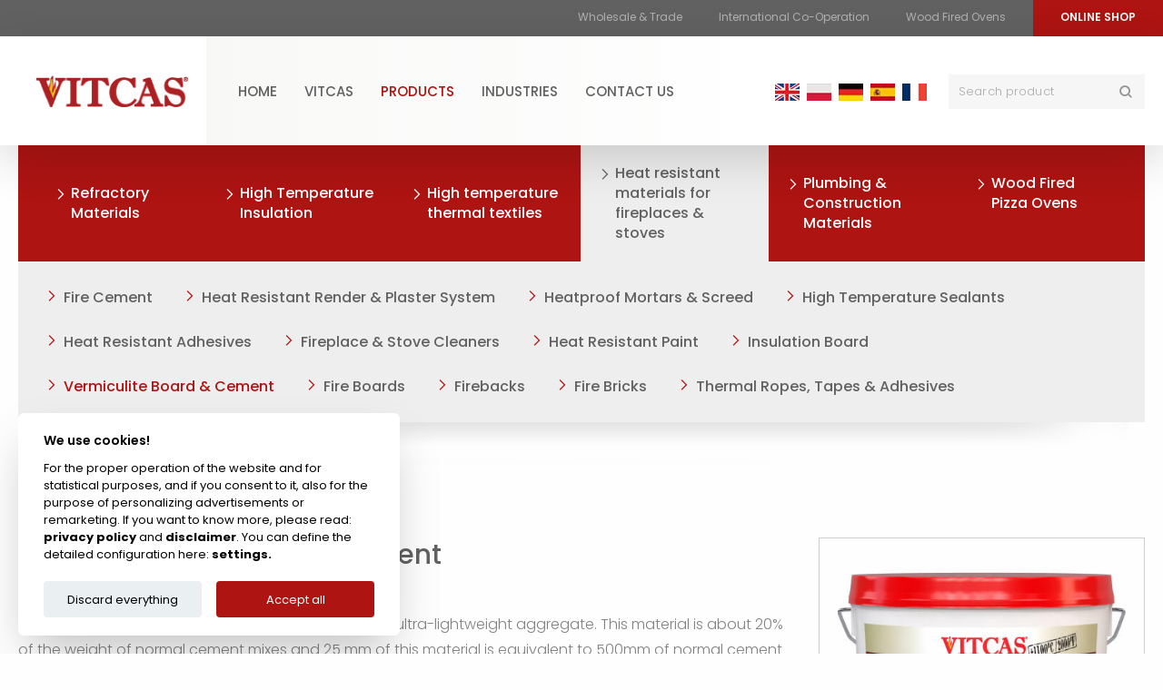

--- FILE ---
content_type: text/html; charset=UTF-8
request_url: https://www.vitcas.com/prd/vermiculite-insulating-cement
body_size: 10619
content:
<!DOCTYPE html> <html class="no-js" lang="en"> <head><script>(function(w,i,g){w[g]=w[g]||[];if(typeof w[g].push=='function')w[g].push(i)})
(window,'G-BFPW4M9VJ3','google_tags_first_party');</script><script async src="/qpvw/"></script>
			<script>
				window.dataLayer = window.dataLayer || [];
				function gtag(){dataLayer.push(arguments);}
				gtag('js', new Date());
				gtag('set', 'developer_id.dYzg1YT', true);
				gtag('config', 'G-BFPW4M9VJ3');
			</script>
			 <meta charset="utf-8"> <meta http-equiv="x-ua-compatible" content="ie=edge"> <title>Vermiculite Insulation Cement | Fireproof Materials | VITCAS</title> <meta name="description" content="Detailed specification of vermiculite insulation cement ➤ Lightweight dry mix ready to use after adding water ➤ Reliable supplier of refractories. Check offer!"> <meta name="Robots" content="all"> <meta name="generator" content="TS.CMS 5.0 - TeamSolution.pl"> <meta name="author" content="vitcas.com"> <meta name="viewport" content="width=device-width, initial-scale=1.0, user-scalable=no"> <link rel="canonical" href="https://www.vitcas.com/prd/vermiculite-insulating-cement"> <link rel="icon" type="image/png" href="/themes/img/favicon.png?v=1493307137" /> <link rel="apple-touch-icon" sizes="114x114" href="/themes/img/apple-touch-icon-114x114.png?v=1493307147"> <link rel="apple-touch-icon" sizes="72x72" href="/themes/img/apple-touch-icon-72x72.png?v=1493307132"> <link rel="apple-touch-icon" href="/themes/img/apple-touch-icon-57x57.png?v=1493307133"> <!--[if gte IE 9]> <link rel="stylesheet" href="/themes/css/ie9.css"> <![endif]--> <!--[if lt IE 9]> <script src="/themes/js/html5shiv.min.js"></script> <![endif]--> <link href="/themes/css/font.css" media="screen" rel="stylesheet" type="text/css"> <link href="/themes/css/normalize.css" media="screen" rel="stylesheet" type="text/css"> <link href="/themes/css/animate.min.css" media="screen" rel="stylesheet" type="text/css"> <link href="/themes/js/owl.carousel.2.1.0/assets/owl.carousel.min.css" media="screen" rel="stylesheet" type="text/css"> <link href="/themes/plugins/jquery.growl/jquery.growl.css" media="screen" rel="stylesheet" type="text/css"> <link href="/themes/plugins/jquery.selectric/selectric.css" media="screen" rel="stylesheet" type="text/css"> <link href="/themes/plugins/lightgallery/dist/css/lightgallery.min.css" media="screen" rel="stylesheet" type="text/css"> <link href="/themes/css/app.css?v=1496327033" media="screen" rel="stylesheet" type="text/css"> <script type="text/javascript">var init=[]</script> <script type="application/ld+json"> { "@context": "http://schema.org", "@type": "WebSite", "name": "Vitcas ", "alternateName": "Refractories manufacturer", "url": "https://www.vitcas.com" } </script> <script type="application/ld+json"> { "@context": "http://schema.org", "@type": "Organization", "name": "Vitcas ", "description": "", "telephone": "+44-0-117-911-7895", "email": "info@vitcas.com", "url": "https://www.vitcas.com", "logo": "https://www.vitcas.com/themes/img/logo.png", "address": [{ "@type": "PostalAddress", "addressLocality": "Bristol", "postalCode": "BS4 5RG", "streetAddress": "204-208 Broomhill Road" }] , "sameAs" : ["https://www.facebook.com/vitcascom/","https://www.youtube.com/channel/UCMknG9OylvWGXzV_3Mvu-Sw","https://twitter.com/vitcas_com"] } </script> <script type="application/ld+json">{"@context":"http:\/\/schema.org","@type":"BreadcrumbList","itemListElement":[{"@type":"ListItem","position":1,"item":{"@id":"https:\/\/www.vitcas.com\/products","name":"Products"}},{"@type":"ListItem","position":2,"item":{"@id":"https:\/\/www.vitcas.com\/heat-resistant-materials-for-fireplaces-stoves","name":"Heat resistant materials for fireplaces & stoves"}},{"@type":"ListItem","position":3,"item":{"@id":"https:\/\/www.vitcas.com\/prd\/cty\/vermiculite-board-cement","name":"Vermiculite Board & Cement"}}]}</script> <!-- Google tag (gtag.js) --> <script async src="https://www.googletagmanager.com/gtag/js?id=G-NNSL6LQ6TB"></script> <script> window.dataLayer = window.dataLayer || []; function gtag(){dataLayer.push(arguments);} gtag('js', new Date()); gtag('config', 'G-NNSL6LQ6TB'); </script> <link rel="alternate" hreflang="en" href="https://www.vitcas.com" /> <link rel="alternate" hreflang="pl" href="https://www.vitcas.pl" /> <link rel="alternate" hreflang="x-default" href="https://www.vitcas.com" /> <!-- Google tag (gtag.js) --> <script async src="https://www.googletagmanager.com/gtag/js?id=AW-1039116841"></script> <script> window.dataLayer = window.dataLayer || []; function gtag(){dataLayer.push(arguments);} gtag('js', new Date()); gtag('config', 'AW-1039116841'); </script> <!-- Event snippet for vitcas conversion page --> <script> gtag('event', 'conversion', { 'send_to': 'AW-1039116841/cyjOCOnNXBCp1L7vAw', 'value': 1.0, 'currency': 'GBP' }); </script> </head> <body id="top"> <ul class=" " id="navMobile"> <li class=""><a id="menu-12" title="home" class="animate" href="/">home</a></li> <li class="has-dropdown has-submenu"><a id="menu-87" title="Vitcas" class="animate" href="/company">Vitcas</a></li> <li class="active has-dropdown has-submenu"><a id="menu-91" title="Products" class="animate" href="/products">Products</a></li> <li class=""><a id="menu-90" title="Industries" class="animate" href="/scr">Industries</a></li> <li class=""><a id="menu-30" title="Contact us" class="animate" href="/contact">Contact us</a></li> <li> <a href="#">OTHERS</a> <ul> <li class=""><a id="menu-82" title="Wholesale &amp; Trade" class="animate" href="https://shop.vitcas.com/trade" target="_blank">Wholesale &amp; Trade</a></li> <li class=""><a id="menu-83" title="International Co-Operation" class="animate" href="/international-co-operation">International Co-Operation</a></li> <li class=""><a id="menu-85" title="Wood Fired Ovens" class="animate" href="/prd/cty/wood-fired-bread-pizza-oven">Wood Fired Ovens</a></li> </ul> </li> <li class=""> <a id="menu-86" title="Online Shop" class="animate" href="https://shop.vitcas.com/" target="_blank">Online Shop</a> </li> <li class="mobile-nav-langs"> <a href="/prd/vermiculite-insulating-cement" class="active"> <img src="/uploads/TsLanguage/mini_flag_2.jpg" alt="en"> <span>EN</span> </a> <a href="https://www.vitcas.pl" class=""> <img src="/uploads/TsLanguage/mini_flag_1.jpg" alt="pl"> <span>PL</span> </a> <a href="https://www.vitcas.de" class=""> <img src="/uploads/TsLanguage/mini_flag_3.jpg" alt="de"> <span>DE</span> </a> <a href="https://www.vitcas.es" class=""> <img src="/uploads/TsLanguage/mini_flag_4.jpg" alt="es"> <span>ES</span> </a> <a href="https://www.vitcas.fr" class=""> <img src="/uploads/TsLanguage/mini_flag_5.jpg" alt="fr"> <span>FR</span> </a> </li> </ul> <div id="searchIcon" class="hide-for-large"> <a href="/search"> <span class="icon-search icon"></span> </a> </div> <header class="header header-inside "> <section class="header-container"> <div class="header-bar show-for-large to-animate" data-animate-name="fadeInDown"> <ul class="menu-top"> <li class=""><a id="menu-82" title="Wholesale &amp; Trade" class="animate" href="https://shop.vitcas.com/trade" target="_blank">Wholesale &amp; Trade</a></li> <li class=""><a id="menu-83" title="International Co-Operation" class="animate" href="/international-co-operation">International Co-Operation</a></li> <li class=""><a id="menu-85" title="Wood Fired Ovens" class="animate" href="/prd/cty/wood-fired-bread-pizza-oven">Wood Fired Ovens</a></li> <li class=""><a id="menu-86" title="Online Shop" class="animate" href="https://shop.vitcas.com/" target="_blank">Online Shop</a></li> </ul> </div> <div class="header-menu"> <div class="row collapse"> <div class="large-2 columns text-center"> <a href="/" class="logo to-animate" data-animate-name="fadeInLeft"> <img src="/themes/img/logo.png" alt="Vitcas - Refractory materials manufacturer and supplier" title="Vitcas"> </a> </div> <div class="large-10 columns show-for-large"> <div class="nav-wrapper gradient"> <nav class="main-nav"> <ul class="menu dropdown " data-dropdown-menu> <li class=""><a id="menu-12" title="home" class="animate" href="/">home</a></li> <li class="has-dropdown"><a id="menu-87" title="Vitcas" class="animate" href="/company">Vitcas</a> <ul class="menu dropdown" > <li class=""><a id="menu-88" title="Company" class="animate" href="/company">Company</a></li> <li class=""><a id="menu-76" title="News" class="animate" href="/nws">News</a></li> </ul> </li> <li class="active has-dropdown li-parent-products"><a id="menu-91" title="Products" class="animate" href="/products">Products</a></li> <li class=""><a id="menu-90" title="Industries" class="animate" href="/scr">Industries</a></li> <li class=""><a id="menu-30" title="Contact us" class="animate" href="/contact">Contact us</a></li> </ul> </nav> <div class="nav-right"> <ul class="language-select"> <li class="active"> <a href="/prd/vermiculite-insulating-cement"> <img src="/uploads/TsLanguage/mini_flag_2.jpg" alt="en"> </a> </li> <li class=""> <a href="https://www.vitcas.pl"> <img src="/uploads/TsLanguage/mini_flag_1.jpg" alt="pl"> </a> </li> <li class=""> <a href="https://www.vitcas.de"> <img src="/uploads/TsLanguage/mini_flag_3.jpg" alt="de"> </a> </li> <li class=""> <a href="https://www.vitcas.es"> <img src="/uploads/TsLanguage/mini_flag_4.jpg" alt="es"> </a> </li> <li class=""> <a href="https://www.vitcas.fr"> <img src="/uploads/TsLanguage/mini_flag_5.jpg" alt="fr"> </a> </li> </ul> <form class="form-search" action="/search" method="post"> <input class="form-control" name="fraza" type="text" placeholder="Search product "> <button type="submit"><span class="icon-search icon"></span></button> </form> </div> </div> </div> </div> </div> </section> </header> <div id="nav-products" class="menu-largecontainer show-for-large"> <div class="section-inner"> <script> init.push(function() { TS_APP.elementDropDown('.li-parent-products > a', '#nav-products'); }); </script> <nav class="menu-container"> <div class="row large-up-6"> <div class="column nopadd"> <ul class="menu"> <li class=""> <a href="/prd/cty/refractory-materials"> Refractory materials </a> <ul> <li class=""> <a href="/refractory-castables"> Refractory Castables </a> </li> <li class=""> <a href="/plastic-mouldable-rams-refractories"> Plastic Mouldable & Ramming Refractories </a> </li> <li class=""> <a href="/refractory-cement-mortars"> Refractory Mortars & Cement </a> </li> <li class=""> <a href="/refractory-fire-bricks"> Refractory Fire Bricks </a> </li> <li class=""> <a href="/chemical-acid-resistant-cement"> Acid Resistant Materials </a> </li> <li class=""> <a href="/fire-cements-putties"> Fireproof Cements & Putties </a> </li> <li class=""> <a href="/zircon-refractories"> Zircon Refractories </a> </li> </ul> </li> </ul> </div> <div class="column nopadd"> <ul class="menu"> <li class=""> <a href="/high-temperature-insulation"> High Temperature Insulation </a> <ul> <li class=""> <a href="/ceramic-fibre-insulation"> Ceramic fiber insulation </a> </li> <li class=""> <a href="/flue-insulation-wrap"> Flue Insulation Wrap </a> </li> <li class=""> <a href="https://www.vitcas.com/prd/cty/vermiculite-board-cement"> Vermiculite insulation </a> </li> <li class=""> <a href="/calcium-silicate-insulation"> Calcium Silicate Board – Industrial Thermal Insulation </a> </li> </ul> </li> </ul> </div> <div class="column nopadd"> <ul class="menu"> <li class=""> <a href="/thermal-textiles"> High temperature thermal textiles </a> <ul> <li class=""> <a href="/prd/cty/high-temperature-cloth"> High Temperature Cloth </a> </li> <li class=""> <a href="https://www.vitcas.com/prd/needle-mat-felt"> Needle Felt Mat </a> </li> <li class=""> <a href="/prd/cty/sewing-thread"> Sewing Thread </a> </li> <li class=""> <a href="https://www.vitcas.com/prd/hose-cable-sleeving-protection-84"> Hose & Cable Sleeving Protection </a> </li> <li class=""> <a href="https://www.vitcas.com/prd/lagging-ropes"> Lagging Ropes </a> </li> <li class=""> <a href="/prd/cty/high-temperature-tape"> Heat Resistant Tape </a> </li> <li class=""> <a href="/prd/cty/high-temperature-rope"> High Temperature Rope </a> </li> <li class=""> <a href="/prd/cty/braided-packing"> Braided Packing Rope </a> </li> <li class=""> <a href="https://www.vitcas.com/flue-insulation-wrap"> Insulation Jackets </a> </li> </ul> </li> </ul> </div> <div class="column nopadd"> <ul class="menu"> <li class="active"> <a href="/heat-resistant-materials-for-fireplaces-stoves"> Heat resistant materials for fireplaces & stoves </a> <ul> <li class=""> <a href="/prd/cty/fire-cement"> Fire Cement </a> </li> <li class=""> <a href="/prd/cty/heat-resistant-render-plaster-system"> Heat Resistant Render & Plaster System </a> </li> <li class=""> <a href="/prd/cty/heatproof-mortars-screed"> Heatproof Mortars & Screed </a> </li> <li class=""> <a href="/prd/cty/high-temperature-sealants"> High Temperature Sealants </a> </li> <li class=""> <a href="/prd/cty/heat-resistant-adhesives"> Heat Resistant Adhesives </a> </li> <li class=""> <a href="/prd/cty/fireplace-stove-cleaners"> Fireplace & Stove Cleaners </a> </li> <li class=""> <a href="https://www.vitcas.com/prd/heat-resistant-paint-spray"> Heat Resistant Paint </a> </li> <li class=""> <a href="https://www.vitcas.com/prd/fireplace-construction-boards"> Insulation Board </a> </li> <li class="active"> <a href="/prd/cty/vermiculite-board-cement"> Vermiculite Board & Cement </a> </li> <li class=""> <a href="/prd/cty/fireboards"> Fire Boards </a> </li> <li class=""> <a href="/prd/cty/firebacks"> Firebacks </a> </li> <li class=""> <a href="/prd/cty/firebricks"> Fire Bricks </a> </li> <li class=""> <a href="/prd/cty/thermal-ropes-tapes-adhesive"> Thermal Ropes, Tapes & Adhesives </a> </li> </ul> </li> </ul> </div> <div class="column nopadd"> <ul class="menu"> <li class=""> <a href="/plumbing-building-products"> Plumbing & Construction Materials </a> <ul> <li class=""> <a href="/prd/cty/central-heating-water-treatment"> Central Heating Treatment </a> </li> <li class=""> <a href="/prd/cty/pipe-jointing-compound"> Pipe jointing compound </a> </li> <li class=""> <a href="/prd/cty/rapid-set-high-strength-cement"> Rapid set high strength cement </a> </li> </ul> </li> </ul> </div> <div class="column nopadd"> <ul class="menu"> <li class=""> <a href="https://www.vitcas.com/prd/cty/wood-fired-bread-pizza-oven"> Wood fired ovens & pre-cast shapes </a> <ul> <li class=""> <a href="/prd/cty/wood-fired-bread-pizza-oven"> Wood fired bread & outdoor pizza oven </a> </li> <li class=""> <a href="/materials-to-build-own-oven"> Materials to build own oven </a> </li> </ul> </li> </ul> </div> </div> </nav> </div> </div> <main class="main"> <div class="category-menu category-menu-inside show-for-large"> <div class="menu-overlay"> <div class="menu-container"> <ul class="dropdown menu menu-cdropdown" data-dropdown-menu> <li class=""> <a href="/prd/cty/refractory-materials"> <span>Refractory Materials</span> </a> </li> <li class=""> <a href="/high-temperature-insulation"> <span>High Temperature Insulation</span> </a> </li> <li class=""> <a href="/thermal-textiles"> <span>High temperature thermal textiles</span> </a> </li> <li class="active"> <a href="/heat-resistant-materials-for-fireplaces-stoves"> <span>Heat resistant materials for fireplaces & stoves</span> </a> </li> <li class=""> <a href="/plumbing-building-products"> <span>Plumbing &amp; Construction Materials</span> </a> </li> <li class=""> <a href="https://www.vitcas.com/prd/cty/wood-fired-bread-pizza-oven"> <span>Wood Fired Pizza Ovens &nbsp;<br /> &nbsp;</span> </a> </li> </ul> <div class="clearfix"></div> </div> </div> <div class="submenu-categories-container"> <div class="submenu-categories"> <ul> <li class=""> <a href="/prd/cty/fire-cement"> Fire Cement </a> </li> <li class=""> <a href="/prd/cty/heat-resistant-render-plaster-system"> Heat Resistant Render & Plaster System </a> </li> <li class=""> <a href="/prd/cty/heatproof-mortars-screed"> Heatproof Mortars & Screed </a> </li> <li class=""> <a href="/prd/cty/high-temperature-sealants"> High Temperature Sealants </a> </li> <li class=""> <a href="/prd/cty/heat-resistant-adhesives"> Heat Resistant Adhesives </a> </li> <li class=""> <a href="/prd/cty/fireplace-stove-cleaners"> Fireplace & Stove Cleaners </a> </li> <li class=""> <a href="https://www.vitcas.com/prd/heat-resistant-paint-spray"> Heat Resistant Paint </a> </li> <li class=""> <a href="https://www.vitcas.com/prd/fireplace-construction-boards"> Insulation Board </a> </li> <li class="active"> <a href="/prd/cty/vermiculite-board-cement"> Vermiculite Board & Cement </a> </li> <li class=""> <a href="/prd/cty/fireboards"> Fire Boards </a> </li> <li class=""> <a href="/prd/cty/firebacks"> Firebacks </a> </li> <li class=""> <a href="/prd/cty/firebricks"> Fire Bricks </a> </li> <li class=""> <a href="/prd/cty/thermal-ropes-tapes-adhesive"> Thermal Ropes, Tapes & Adhesives </a> </li> </ul> </div> <div class="text-center"> <img src="/themes/img/shadow-bar.png" alt="shadow"> </div> </div> </div> <div class="subpage pt-0"> <div class="section-content pt-30 pt-medium-0 pb-20 pb-medium-0"> <div class="section-modules"> <div class="section-module section-module-product size-large"> <section> <div class="media-object media-object-fixed"> <div class="media-object-row"> <div class="media-object-section media-object-content"> <div class="headline"> <h1 class="inherit"> Vermiculite Insulating Cement </h1> </div> <div class="text-inner to-animate" data-animate-name="fadeIn" data-animate-delay="0.4s" data-animate-duration="1.8s"> Lightweight cement made with exfoliated vermiculite ultra-lightweight aggregate. This material is about 20% of the weight of normal cement mixes and 25 mm of this material is equivalent to 500mm of normal cement in insulation value. Classed as a non-combustible material for the purpose of the building regulations, Vermiculite Insulating Cement is ideal for any area where a low density, high insulation and non-combustible material is required. It is especially useful for filling the space between firebacks and fireplaces or behind Victorian Type cast-iron fireplaces. It can also be used underneath and over the top of outdoor pizza ovens and bread ovens. The material is not for use where abrasion resistance is required. Supplied as a dry mix – just add water and mix for a short time. </div> </div> <div class="media-object-section media-object-image middle"> <div class="block-img center border to-animate" data-animate-name="fadeIn" data-animate-duration="1.4s"> <img src="/uploads/TsProducts/pictures/mini2_picture_247.jpg" alt="Vermiculite&#x20;Insulating&#x20;Cement&#x20;VIC"> </div> </div> </div> </div> </section> </div> <div class="section-module bg-gray"> <section> <div class="media-object media-object-2-2"> <div class="media-object-section middle"> <div class="headline-secondary mb-10"> <h3 class="inherit">Applications:</h3> </div> <div class="text-inner"> <ul> <li>filling gaps between fireback and fireplaces,</li> <li>cast iron fireplaces,</li> <li>outdoor pizza ovens.</li> </ul> </div> </div> <div class="media-object-section middle"> <div class="button-wrapper mt-30 text-center large-text-left to-animate" data-animate-name="fadeInUp"> <a href="https://shop.vitcas.com/vic-vermiculite-insulating-cement.html" class="button button-primary button-tiny with-icon" target="_blank"> <span class="button-icon"><span class="icon-next icon"></span></span> <span class="button-content"> Available in our online shop <strong> www.shop.vitcas.com </strong> </span> </a> </div> </div> </div> </section> </div> </div> <div class="section-product-list"> <section class="collapse"> <div class="row"> <div class="column"> <div class="headline-secondary"> <h3 class="inherit">Related products</h3> </div> </div> </div> <div class="row small-up-1 medium-up-2 large-up-4"> <div class="column"> <div class="item-cproduct vertical"> <div class="row"> <div class="column"> <div class="block-img center"> <a href="/prd/fireproof-vermiculite-boards" rel="nofollow"> <img src="/uploads/TsProducts/pictures/mini_picture_199.jpg" alt="Vermiculite&#x20;board"> </a> </div> <div class="block-content"> <div class="text-inner"> <a href="/prd/fireproof-vermiculite-boards"> <h4>Fireproof Vermiculite Boards</h4> </a> Vermiculite board is an insulating board from a naturally occurring aluminium-magnesium silicate mineral. Non-toxic and environmentally friendly. Vermiculite board can be easily used with wood working tools. </div> <div class="buttons-collapse"> <a href="https://shop.vitcas.com/vermiculite-fire-board-fire-proof-insulation.html" class="button button-primary with-icon" target="_blank" rel="noopener"> <span class="button-icon"><span class="icon-next icon"></span></span> <span class="button-content"> go to shop </span> </a> <a href="/prd/fireproof-vermiculite-boards" class="button button-secondary with-icon" rel="nofollow"> <span class="button-icon"><span class="icon-next icon"></span></span> <span class="button-content"> read more </span> </a> </div> </div> </div> </div> </div> </div> <div class="column"> <div class="item-cproduct vertical"> <div class="row"> <div class="column"> <div class="block-img center"> <a href="/prd/vermiculite-gas-emberpack" rel="nofollow"> <img src="/uploads/TsProducts/pictures/mini_picture_283.jpg" alt=""> </a> </div> <div class="block-content"> <div class="text-inner"> <a href="/prd/vermiculite-gas-emberpack"> <h4>Vermiculite Gas EmberPack</h4> </a> Vitcas Replacement Vermiculite Gas Ember Pack. A packet filled with crushed vermiculite granules. It has to be spread directly onto the burner tray to be more energy efficient. Resistant to 1100<sup>o</sup>C / 2010<sup>o</sup>F. </div> <div class="buttons-collapse"> <a href="https://shop.vitcas.com/vitcas-gas-fire-ember-pack.html" class="button button-primary with-icon" target="_blank" rel="noopener"> <span class="button-icon"><span class="icon-next icon"></span></span> <span class="button-content"> go to shop </span> </a> <a href="/prd/vermiculite-gas-emberpack" class="button button-secondary with-icon" rel="nofollow"> <span class="button-icon"><span class="icon-next icon"></span></span> <span class="button-content"> read more </span> </a> </div> </div> </div> </div> </div> </div> <div class="column"> <div class="item-cproduct vertical"> <div class="row"> <div class="column"> <div class="block-img center"> <a href="/prd/vermiculite-coated-fibreglass-cloth" rel="nofollow"> <img src="/uploads/TsProducts/pictures/mini_picture_108.jpg" alt="Vermiculite&#x20;Coated&#x20;Fibreglass&#x20;Cloth"> </a> </div> <div class="block-content"> <div class="text-inner"> <a href="/prd/vermiculite-coated-fibreglass-cloth"> <h4>Vermiculite Coated Fibreglass Cloth</h4> </a> Glass fibre cloth is coated with vermiculite which increases the temperature resistance up to 1000<sup>o</sup>C due to its high insulating properties. </div> <div class="buttons-collapse"> <a href="https://shop.vitcas.com/vermiculite-fiberglass-cloth.html" class="button button-primary with-icon" target="_blank" rel="noopener"> <span class="button-icon"><span class="icon-next icon"></span></span> <span class="button-content"> go to shop </span> </a> <a href="/prd/vermiculite-coated-fibreglass-cloth" class="button button-secondary with-icon" rel="nofollow"> <span class="button-icon"><span class="icon-next icon"></span></span> <span class="button-content"> read more </span> </a> </div> </div> </div> </div> </div> </div> </div> </div> </div> </div> </main> <footer class="footer "> <div class="section-footer"> <section class="collapse pb-70"> <div class="social-widget"> <a href="https://www.facebook.com/vitcascom/" class="social" target="_blank" rel="nofollow"><span class="icon icon-facebook-logo"></span></a> <a href="https://www.youtube.com/channel/UCMknG9OylvWGXzV_3Mvu-Sw" class="social" target="_blank" rel="nofollow"><span class="icon icon-youtube-logo"></span></a> <a href="https://twitter.com/vitcas_com" class="social" target="_blank" rel="nofollow"><span class="icon icon-twitter-logo"></span></a> </div> <div class="row"> <div class="column"> <div class="menu-table"> <div class="menu-row"> <div class="menu-cell "> <div class="headline-text" data-toggler="fmenu1"> <a href="/prd/cty/refractory-materials"> <h3 class="inherit"> Refractory materials </h3> </a> </div> <div id="fmenu1" class="target-toggler show-for-medium "> <ul> <li class=" "> <a href="/refractory-castables"> Refractory Castables </a> </li> <li class=" "> <a href="/plastic-mouldable-rams-refractories"> Plastic Mouldable & Ramming Refractories </a> </li> <li class=" "> <a href="/refractory-cement-mortars"> Refractory Mortars & Cement </a> </li> <li class=" "> <a href="/refractory-fire-bricks"> Refractory Fire Bricks </a> </li> <li class=" "> <a href="/chemical-acid-resistant-cement"> Acid Resistant Materials </a> </li> <li class=" "> <a href="/fire-cements-putties"> Fireproof Cements & Putties </a> </li> <li class=" "> <a href="/zircon-refractories"> Zircon Refractories </a> </li> </ul> </div> </div> <div class="menu-cell "> <div class="headline-text" data-toggler="fmenu2"> <a href="/high-temperature-insulation"> <h3 class="inherit"> High Temperature Insulation </h3> </a> </div> <div id="fmenu2" class="target-toggler show-for-medium "> <ul> <li class=" "> <a href="/ceramic-fibre-insulation"> Ceramic fiber insulation </a> </li> <li class=" "> <a href="/flue-insulation-wrap"> Flue Insulation Wrap </a> </li> <li class=" "> <a href="https://www.vitcas.com/prd/cty/vermiculite-board-cement"> Vermiculite insulation </a> </li> <li class=" "> <a href="/calcium-silicate-insulation"> Calcium Silicate Board – Industrial Thermal Insulation </a> </li> </ul> </div> </div> <div class="menu-cell "> <div class="headline-text" data-toggler="fmenu3"> <a href="/thermal-textiles"> <h3 class="inherit"> High temperature thermal textiles </h3> </a> </div> <div id="fmenu3" class="target-toggler show-for-medium "> <ul> <li class=" "> <a href="/prd/cty/high-temperature-cloth"> High Temperature Cloth </a> </li> <li class=" "> <a href="https://www.vitcas.com/prd/needle-mat-felt"> Needle Felt Mat </a> </li> <li class=" "> <a href="/prd/cty/sewing-thread"> Sewing Thread </a> </li> <li class=" "> <a href="https://www.vitcas.com/prd/hose-cable-sleeving-protection-84"> Hose & Cable Sleeving Protection </a> </li> <li class=" "> <a href="https://www.vitcas.com/prd/lagging-ropes"> Lagging Ropes </a> </li> <li class=" "> <a href="/prd/cty/high-temperature-tape"> Heat Resistant Tape </a> </li> <li class=" "> <a href="/prd/cty/high-temperature-rope"> High Temperature Rope </a> </li> <li class=" "> <a href="/prd/cty/braided-packing"> Braided Packing Rope </a> </li> <li class=" "> <a href="https://www.vitcas.com/flue-insulation-wrap"> Insulation Jackets </a> </li> </ul> </div> </div> <div class="menu-cell active"> <div class="headline-text selected" data-toggler="fmenu4"> <a href="/heat-resistant-materials-for-fireplaces-stoves"> <h3 class="inherit"> Heat resistant materials for fireplaces & stoves </h3> </a> </div> <div id="fmenu4" class="target-toggler show-for-medium visible"> <ul> <li class=" "> <a href="/prd/cty/fire-cement"> Fire Cement </a> </li> <li class=" "> <a href="/prd/cty/heat-resistant-render-plaster-system"> Heat Resistant Render & Plaster System </a> </li> <li class=" "> <a href="/prd/cty/heatproof-mortars-screed"> Heatproof Mortars & Screed </a> </li> <li class=" "> <a href="/prd/cty/high-temperature-sealants"> High Temperature Sealants </a> </li> <li class=" "> <a href="/prd/cty/heat-resistant-adhesives"> Heat Resistant Adhesives </a> </li> <li class=" "> <a href="/prd/cty/fireplace-stove-cleaners"> Fireplace & Stove Cleaners </a> </li> <li class=" "> <a href="https://www.vitcas.com/prd/heat-resistant-paint-spray"> Heat Resistant Paint </a> </li> <li class=" "> <a href="https://www.vitcas.com/prd/fireplace-construction-boards"> Insulation Board </a> </li> <li class=" active"> <a href="/prd/cty/vermiculite-board-cement"> Vermiculite Board & Cement </a> </li> <li class=" "> <a href="/prd/cty/fireboards"> Fire Boards </a> </li> <li class=" "> <a href="/prd/cty/firebacks"> Firebacks </a> </li> <li class=" "> <a href="/prd/cty/firebricks"> Fire Bricks </a> </li> <li class=" "> <a href="/prd/cty/thermal-ropes-tapes-adhesive"> Thermal Ropes, Tapes & Adhesives </a> </li> </ul> </div> </div> <div class="menu-cell "> <div class="headline-text" data-toggler="fmenu5"> <a href="/plumbing-building-products"> <h3 class="inherit"> Plumbing & Construction Materials </h3> </a> </div> <div id="fmenu5" class="target-toggler show-for-medium "> <ul> <li class=" "> <a href="/prd/cty/central-heating-water-treatment"> Central Heating Treatment </a> </li> <li class=" "> <a href="/prd/cty/pipe-jointing-compound"> Pipe jointing compound </a> </li> <li class=" "> <a href="/prd/cty/rapid-set-high-strength-cement"> Rapid set high strength cement </a> </li> </ul> </div> </div> <div class="menu-cell "> <div class="headline-text" data-toggler="fmenu6"> <a href="https://www.vitcas.com/prd/cty/wood-fired-bread-pizza-oven"> <h3 class="inherit"> Wood fired ovens & pre-cast shapes </h3> </a> </div> <div id="fmenu6" class="target-toggler show-for-medium "> <ul> <li class=" "> <a href="/prd/cty/wood-fired-bread-pizza-oven"> Wood fired bread & outdoor pizza oven </a> </li> <li class=" "> <a href="/materials-to-build-own-oven"> Materials to build own oven </a> </li> </ul> </div> </div> </div> </div> </div> </div> </section> </div> <div class="section-contact-us"> <div class="bg-cover" style="background-image: url(/themes/img/bg-contact-us.jpg)" > <section class="collapse"> <div class="row"> <div class="large-5 large-offset-1 columns"> <div class="headline-primary headline-primary-white to-animate" data-animate-name="fadeInLeft"> <h3 class="inherit"> <small>Are you interested in our offer?</small> <br> Contact us! </h3> </div> </div> <div class="large-3 large-offset-2 columns"> <a href="/contact" class="button button-primary button-white with-icon"> <span class="button-icon"><span class="icon-next icon"></span></span> <span class="button-content">Contact</span> </a> </div> </div> </section> </div> </div> <div class="footer-bottom"> <section class="xxlarge"> <a class="back-arrow-top" href="#top" data-scroll> <span class="icon-arrow-up icon"></span> </a> <div class="row"> <div class="large-4 columns"> <div class="footer-address"> <img src="/themes/img/logotype-footer.png" alt="Vitcas - Refractory materials manufacturer and supplier" title="Vitcas - Refractories manufacturer and supplier"> Tel: +44 (0)117 911 7895 ; Fax: +44 (0)117 971 1152<br /> 204-208 Broomhill Rd, Bristol, BS4 5RG, United Kingdom </div> </div> <div class="large-4 columns text-center"> <div class="copyright"> Copyright &copy; Vitcas <span>|</span> 2026 <span>| <a href="#" data-js="ts-consent-settings" style="color:#fff">Cookies</a></span> </div> </div> <div class="large-4 columns large-text-right"> <div class="text-inner"> <a href="https://www.vitcas.com/terms-conditions">Terms &amp; Conditions</a> <a href="https://www.vitcas.com/privacy-policy">Privacy Policy</a> <a href="https://www.vitcas.com/disclaimers">Disclaimer</a> </div> </div> </div> </section> </div> </footer> <div class="TsConsentWrapper"> <div class="TsConsent -LeftBottom" data-js="TsConsent"> <style type="text/css">:root{--ts-widget-bg:#fff;--ts-widget-offset:20px;--ts-widget-max:420px;--ts-color:#000;--ts-color-hover:#006eff;--ts-radius:6px;--ts-btn-radius:4px;--ts-primary-color:#006eff;--ts-secondary-color:#eaeff2;--ts-btn-primary-color:#ffffff;--ts-btn-primary-bg:#2d4156;--ts-btn-primary-hover-bg:#006eff;--ts-btn-secondary-color:#2d4156;--ts-btn-secondary-bg:#eaeff2;--ts-btn-secondary-hover-color:#2d4156;--ts-btn-secondary-hover-bg:#d8e0e6;--ts-modal-border-color:#f1f3f5;--ts-overlay-bg:rgba(4, 6, 8, .85);--ts-toggle-color:#fff;--ts-toggle-bg:#919ea6;--ts-toggle-handle-bg:#fff;--ts-transition:color 0.15s ease-in-out,background-color 0.15s ease-in-out,opacity 0.15s ease-in-out,transform 0.15s ease-in-out}@media (min-width:1024px){.TsConsent.-LeftBottom .TsConsent__Widget{right:auto}.TsConsent.-LeftBottom .TsConsent__Widget{left:var(--ts-widget-offset)}.TsConsent.-RightBottom .TsConsent__Widget{left:auto}.TsConsent.-RightBottom .TsConsent__Widget{right:var(--ts-widget-offset)}.TsConsent.-FullBottom .TsConsent__WidgetContainer{margin-left:auto;margin-right:auto}.TsConsent.-FullBottom .TsConsent__WidgetContainer{max-width:var(--ts-widget-max)}.TsConsent.-FullBottom .TsConsent__Widget{left:0}.TsConsent.-FullBottom .TsConsent__Widget{right:0}.TsConsent.-FullBottom .TsConsent__Widget{bottom:0}.TsConsent.-FullBottom .TsConsent__Widget{max-width:none}.TsConsent.-FullBottom .TsConsent__Widget{border-radius:0}}.TsConsent{color:#000;position:fixed;z-index:99999;font-size:13px}.TsConsent p:first-child{margin-top:0}.TsConsent p:last-child{margin-bottom:0}@media (min-width:1600px){.TsConsent{font-size:14px}}.TsConsent{color:var(--ts-color)}.TsConsent p{font-size:inherit;font-weight:inherit;font-style:inherit;font-family:inherit;line-height:inherit}.TsConsent a,.TsConsent button{color:#000;font-family:inherit;cursor:pointer;outline:2px solid transparent;outline-offset:2px;transition:var(--ts-transition)}.TsConsent a{font-weight:700}.TsConsent a:hover{text-decoration:underline}.TsConsent__Widget{position:fixed;padding:20px}@media (min-width:641px){.TsConsent__Widget{right:auto}}@media (min-width:1024px){.TsConsent__Widget{padding-left:28px;padding-right:28px}}.TsConsent__Widget{font-family:inherit;background:var(--ts-widget-bg);top:auto;bottom:var(--ts-widget-offset);left:var(--ts-widget-offset);right:var(--ts-widget-offset);border-radius:var(--ts-radius);max-width:var(--ts-widget-max);box-shadow:0 25px 50px -12px rgb(0 0 0 / .25)}.TsConsent__Widget.-Close{display:none}.TsConsent__Heading{font-size:14px;font-weight:600;margin-bottom:10px}@media (min-width:1600px){.TsConsent__Heading{font-size:16px}}.TsConsent__Heading small{margin-top:4px;display:block;line-height:1;font-size:60%}.TsConsent__Sptext{padding:20px;border-radius:var(--ts-radius);border:1px solid var(--ts-modal-border-color)}.TsConsent__Content{font-size:13px;line-height:1.5}.TsConsent__Link{border-bottom-width:1px;font-weight:600;line-height:1}.TsConsent__Link:hover{color:var(--ts-color-hover);border-color:var(--ts-color-hover)}.TsConsent__Btns{margin-top:20px;display:grid;grid-template-columns:repeat(2,minmax(0,1fr));gap:16px}.TsConsent__Btns .TsConsent__Btn{width:100%}.TsConsent__BtnClose{display:flex;height:40px;width:40px;padding:0;align-items:center;justify-content:center;font-size:13px;border:none}.ts-checkbox.TsConsent__BtnClose input{margin-top:0;margin-bottom:0}.TsConsent__BtnClose{background-color:#eaeff2;border-radius:var(--ts-btn-radius)}.TsConsent__BtnClose span{position:relative;display:block;width:100%}.TsConsent__BtnClose span:after,.TsConsent__BtnClose span:before{content:'';background:var(--ts-color);position:absolute;left:50%;top:50%;margin-left:auto;margin-right:auto;height:.2em;width:1.2em;transform:translate(-50%,-50%) rotate(45deg);border-radius:var(--ts-btn-radius)}.TsConsent__BtnClose span:after{transform:translate(-50%,-50%) rotate(-45deg)}.TsConsent__BtnClose:hover{color:var(--ts-btn-secondary-hover-color);background-color:#d8e0e6}.TsConsent__Btn{display:inline-flex;align-items:center;justify-content:center;border-style:none;padding-top:10px;padding-bottom:10px;padding-left:15px;padding-right:15px;text-align:center;font-family:inherit;font-size:12px;font-weight:400;outline:2px solid transparent;outline-offset:2px;min-height:40px;border-radius:var(--ts-btn-radius);transition:var(--ts-transition)}@media (min-width:1024px){.TsConsent__Btn{font-size:13px;padding-left:20px;padding-right:20px}}.ts-checkbox.TsConsent__Btn input{margin-top:0;margin-bottom:0}.TsConsent__Btn.-Primary{color:var(--ts-btn-primary-color);background-color:var(--ts-btn-primary-bg)}.TsConsent__Btn.-Primary:hover{background-color:var(--ts-btn-secondary-hover-bg)}.TsConsent__Btn.-Secondary{color:#000;background-color:#eaeff2}.TsConsent__Btn.-Secondary:hover{color:#000;background-color:#d8e0e6}.TsConsent__Overlay{position:fixed;top:0;right:0;bottom:0;left:0;max-height:100%;overflow-y:auto}@media (min-width:1024px){.TsConsent__Overlay{display:flex}.TsConsent__Overlay{flex-wrap:wrap}.TsConsent__Overlay{align-items:center}.TsConsent__Overlay{justify-content:center}.ts-checkbox.TsConsent__Overlay input{margin-top:0;margin-bottom:0}}.TsConsent__Overlay{background:var(--ts-overlay-bg)}.TsConsent__Overlay.-Close{display:none}.TsConsent__Modal{width:100%;--tw-bg-opacity:1;background-color:rgb(255 255 255 / var(--tw-bg-opacity))}@media (min-width:1280px){.TsConsent__Modal{max-width:740px}}.TsConsent__ModalFooter,.TsConsent__ModalHeader,.TsConsent__ModalMain{display:flex;align-items:center;justify-content:space-between;padding-left:20px;padding-right:20px;padding-top:12px;padding-bottom:12px}.ts-checkbox.TsConsent__ModalFooter input,.ts-checkbox.TsConsent__ModalHeader input,.ts-checkbox.TsConsent__ModalMain input{margin-top:0;margin-bottom:0}@media (min-width:1024px){.TsConsent__ModalFooter,.TsConsent__ModalHeader,.TsConsent__ModalMain{padding-left:32px;padding-right:32px}}@media (min-width:1600px){.TsConsent__ModalFooter,.TsConsent__ModalHeader,.TsConsent__ModalMain{padding-top:20px;padding-bottom:20px}}.TsConsent__ModalHeader{border-bottom:1px solid var(--ts-modal-border-color)}.TsConsent__ModalMain{display:block;min-height:400px;padding-top:20px;padding-bottom:20px}.TsConsent__ModalFooter{padding-top:20px;padding-bottom:20px;border-top:1px solid var(--ts-modal-border-color)}@media (min-width:1024px){.TsConsent__Modal{border-radius:var(--ts-radius)}}.TsConsent__BtnsGroup{width:100%}@media (min-width:1024px){.TsConsent__BtnsGroup{display:flex}.TsConsent__BtnsGroup{align-items:center}.TsConsent__BtnsGroup{justify-content:space-between}.TsConsent__BtnsGroup>:not([hidden])~:not([hidden]){--tw-space-x-reverse:0;margin-right:calc(20px * var(--tw-space-x-reverse));margin-left:calc(20px * calc(1 - var(--tw-space-x-reverse)))}.ts-checkbox.TsConsent__BtnsGroup input{margin-top:0;margin-bottom:0}}@media (max-width:1023px){.TsConsent__BtnsGroup>:not([hidden])~:not([hidden]){--tw-space-y-reverse:0;margin-top:calc(10px * calc(1 - var(--tw-space-y-reverse)));margin-bottom:calc(10px * var(--tw-space-y-reverse))}}@media (min-width:1024px){.TsConsent__BtnsGroup.-toL{width:auto}.TsConsent__BtnsGroup.-toL{justify-content:flex-start}}@media (max-width:1023px){.TsConsent__BtnsGroup .TsConsent__Btn{display:flex}.TsConsent__BtnsGroup .TsConsent__Btn{width:100%}}.TsConsent__Options{margin-top:40px;margin-bottom:40px}.TsConsent__Options>:not([hidden])~:not([hidden]){--tw-space-y-reverse:0;margin-top:calc(8px * calc(1 - var(--tw-space-y-reverse)));margin-bottom:calc(8px * var(--tw-space-y-reverse))}.TsConsent__Options{font-size:14px}.TsConsent__Option{background-color:#eaeff2;border-radius:var(--ts-radius)}.TsConsent__OptionHeader{display:flex;cursor:pointer;align-items:center;justify-content:space-between;font-weight:600}.ts-checkbox.TsConsent__OptionHeader input{margin-top:0;margin-bottom:0}.TsConsent__OptionArrow{margin-right:12px;height:10px;width:10px}@media (min-width:1024px){.TsConsent__OptionArrow{margin-right:16px}}.TsConsent__OptionArrow{background-image:url([data-uri]);background-repeat:no-repeat;background-position:center;background-size:cover;opacity:.5;transform:rotate(-180deg)}.TsConsent__OptionContent{font-size:13px;background-color:#f1f3f5}.TsConsent__OptionContent,.TsConsent__OptionHeader{padding-top:10px;padding-bottom:10px;padding-left:12px;padding-right:12px}@media (min-width:1024px){.TsConsent__OptionContent,.TsConsent__OptionHeader{padding-left:16px;padding-right:16px}}@media (min-width:1600px){.TsConsent__OptionContent,.TsConsent__OptionHeader{padding-top:14px;padding-bottom:14px}}.TsConsent__Option:not(.-Open) .TsConsent__OptionContent{display:none}.TsConsent__Option:not(.-Open) .TsConsent__OptionArrow{transform:rotate(0)}.TsConsent__Xhr{transition:var(--ts-transition)}.TsConsent__Xhr:not(.-Loaded){opacity:0}.TsConsent__FlexNone{flex:none}.TsConsent__FlexAuto{flex:1 1 auto}.TsConsent__Toggle{position:relative;z-index:1;margin-left:8px;height:28px;width:56px;cursor:pointer;overflow:hidden;border-radius:9999px;color:var(--ts-toggle-color);background-color:var(--ts-toggle-bg);display:block}.TsConsent__Toggle input.sr-only{position:absolute;width:1px;height:1px;padding:0;margin:-1px;overflow:hidden;clip:rect(0,0,0,0);white-space:nowrap;border-width:0}.TsConsent__ToggleHandle{position:absolute;top:2px;left:2px;height:24px;width:24px;border-radius:9999px;z-index:1;background-color:var(--ts-toggle-handle-bg);transition:var(--ts-transition)}.TsConsent__ToggleAcceptIcon,.TsConsent__ToggleDeclineIcon{pointer-events:none;position:absolute;top:50%;display:block;height:10px;width:10px;background-size:cover;background-position:center;background-repeat:no-repeat;transform:translateY(-50%);filter:invert(100%)}.TsConsent__ToggleAcceptIcon{background-image:url([data-uri]);left:10px}.TsConsent__ToggleDeclineIcon{background-image:url([data-uri]);right:10px}.TsConsent__ToggleBg{pointer-events:none;position:absolute;top:0;right:0;bottom:0;left:0;z-index:-1;background-color:var(--ts-btn-primary-bg);opacity:0;transition:var(--ts-transition)}.TsConsent__Toggle input:checked~.TsConsent__ToggleHandle{transform:translateX(28px)}.TsConsent__Toggle input:checked~.TsConsent__ToggleBg{opacity:1}.TsConsent__Toggle.-Disabled{pointer-events:none;cursor:auto;opacity:.25}@media (max-width:400px){.TsConsent__Btn{font-size:11px;padding:10px}.TsConsent,.TsConsent__OptionContent{font-size:12px}.TsConsent__Options{font-size:12px}}</style> <style type="text/css"> :root { --ts-color-hover: #ad1412; --ts-primary-color: #ad1412; --ts-btn-primary-bg: #ad1412; --ts-btn-primary-hover-bg: #ad1412; --ts-color-hover: #333333; --ts-secondary-color: #333333; --ts-btn-secondary-bg: #333333; --ts-btn-secondary-hover-bg: #333333; } </style> <div class="TsConsent__Widget -Close" data-js="widget"> <div class="TsConsent__WidgetContainer"> <div class="TsConsent__Heading">We use cookies!</div> <div class="TsConsent__Content"> For the proper operation of the website and for statistical purposes, and if you consent to it, also for the purpose of personalizing advertisements or remarketing. If you want to know more, please read: <a href="/privacy-policy" target="_blank">privacy policy</a> and <a href="/disclaimers" target="_blank">disclaimer</a>. You can define the detailed configuration here: <a class="TsConsent__Link" data-js="ts-consent-settings">settings.</a> </div> <div class="TsConsent__Btns"> <div> <button type="button" class="TsConsent__Btn -Secondary" data-js="decline-all">Discard everything</button> </div> <div> <button type="button" class="TsConsent__Btn -Primary" data-js="accept-all">Accept all</button> </div> </div> </div> </div> <div class="TsConsent__Overlay -Close" data-js="overlay"> <div class="TsConsent__Modal"> <div class="TsConsent__ModalHeader TsConsent__Heading"> <div> Cookie Preferences<br> </div> <div> <button type="button" class="TsConsent__BtnClose" data-js="close" aria-label="Close"> <span></span> </button> </div> </div> <div class="TsConsent__ModalMain"> <div class="TsConsent__Xhr" data-js="xhr"> <div> <div class="TsConsent__Heading">We use cookies!</div> For the proper operation of the website and for statistical purposes, and if you consent to it, also for the purpose of personalizing advertisements or remarketing. If you want to know more read on: <a href="/privacy-policy" target="_blank">privacy policy</a> and <a href="/disclaimers" target="_blank">disclaimer</a>. </div> <div class="TsConsent__Options" data-js="options"></div> <div class="TsConsent__Sptext"> <div class="TsConsent__Heading">More information</div> If you have any questions regarding our cookie policy, please <a href="/contact">contact us</a>. </div> </div> </div> <div class="TsConsent__ModalFooter"> <div class="TsConsent__BtnsGroup"> <div class="TsConsent__BtnsGroup -toL"> <div> <button type="button" class="TsConsent__Btn -Secondary" data-js="decline-all">Discard everything</button> </div> <div> <button type="button" class="TsConsent__Btn -Secondary" data-js="save-settings">Save settings</button> </div> </div> <div> <button type="button" class="TsConsent__Btn -Primary" data-js="accept-all">Accept all</button> </div> </div> </div> </div> </div> </div> <script defer> const TS_CONSENT_API_URL = '/api/cookie_consent'; const TS_CONSENT_STORAGE_NAME = 'functionality_storage'; const TS_CONSENT_ALL_OPTIONS = ["functionality_storage","ad_storage","analytics_storage","personalization_storage","security_storage"]; const TS_CONSENT_EXPIRE_DAYS = 365; const TS_CONSENT_EXPIRE_VER = '1'; </script> <script defer src="/themes/plugins/ts-consent/ts-consent.min.js?v=1666947403"></script> </div> <script type="text/javascript" src="/themes/js/intersection-observer.min.js"></script> <script type="text/javascript" src="/themes/js/lazyload.min.js"></script> <script type="text/javascript" src="/themes/js/jquery.min.js"></script> <script type="text/javascript" src="/themes/js/foundation.min.js"></script> <script type="text/javascript" src="/themes/js/modernizr.js"></script> <script type="text/javascript" src="/themes/js/jquery.cookie.js"></script> <script type="text/javascript" src="/themes/js/jquery.placeholder.min.js"></script> <script type="text/javascript" src="/themes/js/slicknav/jquery.slicknav.min.js"></script> <script type="text/javascript" src="/themes/js/owl.carousel.2.1.0/owl.carousel.min.js"></script> <script type="text/javascript" src="/themes/js/trunk8/trunk8.js"></script> <script type="text/javascript" src="/themes/plugins/jquery.selectric/jquery.selectric.min.js"></script> <script type="text/javascript" src="/themes/plugins/jquery.growl/jquery.growl.js"></script> <script type="text/javascript" src="/themes/plugins/lightgallery/dist/js/lightgallery.min.js"></script> <script type="text/javascript" src="/themes/plugins/lightgallery/dist/js/lg-thumbnail.min.js"></script> <script type="text/javascript" src="/themes/plugins/lightgallery/dist/js/lg-fullscreen.min.js"></script> <script type="text/javascript" src="/themes/js/app.min.js?v=1495524550"></script> <script defer src="https://static.cloudflareinsights.com/beacon.min.js/vcd15cbe7772f49c399c6a5babf22c1241717689176015" integrity="sha512-ZpsOmlRQV6y907TI0dKBHq9Md29nnaEIPlkf84rnaERnq6zvWvPUqr2ft8M1aS28oN72PdrCzSjY4U6VaAw1EQ==" data-cf-beacon='{"version":"2024.11.0","token":"5dbbdbe796ec46dc88809e57676e37e3","r":1,"server_timing":{"name":{"cfCacheStatus":true,"cfEdge":true,"cfExtPri":true,"cfL4":true,"cfOrigin":true,"cfSpeedBrain":true},"location_startswith":null}}' crossorigin="anonymous"></script>
</body> </html> 

--- FILE ---
content_type: text/css
request_url: https://www.vitcas.com/themes/css/font.css
body_size: -421
content:
@import url('https://fonts.googleapis.com/css?family=Poppins:300,400,500,600,700&subset=latin-ext');


--- FILE ---
content_type: text/css
request_url: https://www.vitcas.com/themes/css/app.css?v=1496327033
body_size: 44562
content:
@charset "UTF-8";/*! normalize.css v3.0.3 | MIT License | github.com/necolas/normalize.css */button,img,legend{border:0}body,button,legend{padding:0}.small-pull-1,.small-pull-10,.small-pull-11,.small-pull-2,.small-pull-3,.small-pull-4,.small-pull-5,.small-pull-6,.small-pull-7,.small-pull-8,.small-pull-9,.small-push-1,.small-push-10,.small-push-11,.small-push-2,.small-push-3,.small-push-4,.small-push-5,.small-push-7,.small-push-8,.small-push-9,sub,sup{position:relative}h1,h2,h3,h4,h5,h6,p{text-rendering:optimizeLegibility}.slider,.switch{user-select:none}.animate-fx,.infinite{animation-iteration-count:infinite}.media-object-fixed,.media-object.media-object-fixed,.menu.expanded{table-layout:fixed}article,aside,details,figcaption,figure,footer,header,hgroup,main,menu,nav,section,summary{display:block}audio,canvas,progress,video{display:inline-block;vertical-align:baseline}audio:not([controls]){display:none;height:0}[hidden],template{display:none}a:active,a:hover{outline:0}abbr[title]{border-bottom:1px dotted}b,optgroup,strong{font-weight:700}dfn{font-style:italic}mark{background:#ff0;color:#000}small{font-size:80%}sub,sup{font-size:75%;line-height:0;vertical-align:baseline}.button,img{vertical-align:middle}sup{top:-.5em}sub{bottom:-.25em}.orbit-caption,.sticky.is-anchored.is-at-bottom,.sticky.is-stuck.is-at-bottom{bottom:0}img{max-width:100%;height:auto;-ms-interpolation-mode:bicubic;display:inline-block}svg:not(:root){overflow:hidden}pre,textarea{overflow:auto}code,kbd,pre,samp{font-family:monospace,monospace;font-size:1em}button,input,optgroup,select,textarea{color:inherit;font:inherit;margin:0}a,b,em,i,small,strong{line-height:inherit}button,select{text-transform:none}button,html input[type=button],input[type=reset],input[type=submit]{-webkit-appearance:button;cursor:pointer}button[disabled],html input[disabled]{cursor:not-allowed}button::-moz-focus-inner,input::-moz-focus-inner{border:0;padding:0}input{line-height:normal}input[type=checkbox],input[type=radio]{box-sizing:border-box;padding:0}input[type=number]::-webkit-inner-spin-button,input[type=number]::-webkit-outer-spin-button{height:auto}input[type=search]{-webkit-appearance:textfield;box-sizing:content-box}input[type=search]::-webkit-search-cancel-button,input[type=search]::-webkit-search-decoration{-webkit-appearance:none}.foundation-mq{font-family:"small=0em&medium=40.0625em&large=64em&xlarge=80em&xxlarge=90em"}code,kbd{color:#0a0a0a;font-family:Consolas,"Liberation Mono",Courier,monospace}html{-ms-text-size-adjust:100%;-webkit-text-size-adjust:100%;font-size:100%;box-sizing:border-box}*,::after,::before{box-sizing:inherit}body{margin:0;font-weight:400;line-height:1.5;color:#0a0a0a;background:#fefefe;-webkit-font-smoothing:antialiased;-moz-osx-font-smoothing:grayscale}select{width:100%}#map_canvas embed,#map_canvas img,#map_canvas object,.map_canvas embed,.map_canvas img,.map_canvas object,.mqa-display embed,.mqa-display img,.mqa-display object{max-width:none!important}button{overflow:visible;-webkit-appearance:none;-moz-appearance:none;background:0 0;border-radius:0;line-height:1}[data-whatinput=mouse] button{outline:0}.is-visible{display:block!important}.is-hidden{display:none!important}.row{max-width:75rem;margin-left:auto;margin-right:auto}.row::after,.row::before{content:' ';display:table}.row::after{clear:both}.row.collapse>.column,.row.collapse>.columns{padding-left:0;padding-right:0}.row .row{margin-left:-.625rem;margin-right:-.625rem}@media screen and (min-width:40.0625em){.row .row{margin-left:-.625rem;margin-right:-.625rem}.column,.columns{padding-left:.625rem;padding-right:.625rem}}.row .row.collapse{margin-left:0;margin-right:0}.row.expanded{max-width:none}.row.expanded .row{margin-left:auto;margin-right:auto}.column,.columns{width:100%;float:left;padding-left:.625rem;padding-right:.625rem}.column:last-child:not(:first-child),.columns:last-child:not(:first-child){float:right}.column.end:last-child:last-child,.end.columns:last-child:last-child{float:left}.column.row.row,.row.row.columns{float:none}.row .column.row.row,.row .row.row.columns{padding-left:0;padding-right:0;margin-left:0;margin-right:0}.small-1{width:8.33333%}.small-push-1{left:8.33333%}.small-pull-1{left:-8.33333%}.small-offset-0{margin-left:0}.small-2{width:16.66667%}.small-push-2{left:16.66667%}.small-pull-2{left:-16.66667%}.small-offset-1{margin-left:8.33333%}.small-3{width:25%}.small-push-3{left:25%}.small-pull-3{left:-25%}.small-offset-2{margin-left:16.66667%}.small-4{width:33.33333%}.small-push-4{left:33.33333%}.small-pull-4{left:-33.33333%}.small-offset-3{margin-left:25%}.small-5{width:41.66667%}.small-push-5{left:41.66667%}.small-pull-5{left:-41.66667%}.small-offset-4{margin-left:33.33333%}.small-6{width:50%}.small-push-6{position:relative;left:50%}.small-pull-6{left:-50%}.small-offset-5{margin-left:41.66667%}.small-7{width:58.33333%}.small-push-7{left:58.33333%}.small-pull-7{left:-58.33333%}.small-offset-6{margin-left:50%}.small-8{width:66.66667%}.small-push-8{left:66.66667%}.small-pull-8{left:-66.66667%}.small-offset-7{margin-left:58.33333%}.small-9{width:75%}.small-push-9{left:75%}.small-pull-9{left:-75%}.small-offset-8{margin-left:66.66667%}.small-10{width:83.33333%}.small-push-10{left:83.33333%}.small-pull-10{left:-83.33333%}.small-offset-9{margin-left:75%}.small-11{width:91.66667%}.small-push-11{left:91.66667%}.small-pull-11{left:-91.66667%}.small-offset-10{margin-left:83.33333%}.small-12{width:100%}.small-offset-11{margin-left:91.66667%}.small-up-1>.column,.small-up-1>.columns{width:100%;float:left}.small-up-1>.column:nth-of-type(1n),.small-up-1>.columns:nth-of-type(1n){clear:none}.small-up-1>.column:nth-of-type(1n+1),.small-up-1>.columns:nth-of-type(1n+1){clear:both}.small-up-1>.column:last-child,.small-up-1>.columns:last-child{float:left}.small-up-2>.column,.small-up-2>.columns{width:50%;float:left}.small-up-2>.column:nth-of-type(1n),.small-up-2>.columns:nth-of-type(1n){clear:none}.small-up-2>.column:nth-of-type(2n+1),.small-up-2>.columns:nth-of-type(2n+1){clear:both}.small-up-2>.column:last-child,.small-up-2>.columns:last-child{float:left}.small-up-3>.column,.small-up-3>.columns{width:33.33333%;float:left}.small-up-3>.column:nth-of-type(1n),.small-up-3>.columns:nth-of-type(1n){clear:none}.small-up-3>.column:nth-of-type(3n+1),.small-up-3>.columns:nth-of-type(3n+1){clear:both}.small-up-3>.column:last-child,.small-up-3>.columns:last-child{float:left}.small-up-4>.column,.small-up-4>.columns{width:25%;float:left}.small-up-4>.column:nth-of-type(1n),.small-up-4>.columns:nth-of-type(1n){clear:none}.small-up-4>.column:nth-of-type(4n+1),.small-up-4>.columns:nth-of-type(4n+1){clear:both}.small-up-4>.column:last-child,.small-up-4>.columns:last-child{float:left}.small-up-5>.column,.small-up-5>.columns{width:20%;float:left}.small-up-5>.column:nth-of-type(1n),.small-up-5>.columns:nth-of-type(1n){clear:none}.small-up-5>.column:nth-of-type(5n+1),.small-up-5>.columns:nth-of-type(5n+1){clear:both}.small-up-5>.column:last-child,.small-up-5>.columns:last-child{float:left}.small-up-6>.column,.small-up-6>.columns{width:16.66667%;float:left}.small-up-6>.column:nth-of-type(1n),.small-up-6>.columns:nth-of-type(1n){clear:none}.small-up-6>.column:nth-of-type(6n+1),.small-up-6>.columns:nth-of-type(6n+1){clear:both}.small-up-6>.column:last-child,.small-up-6>.columns:last-child{float:left}.small-up-7>.column,.small-up-7>.columns{width:14.28571%;float:left}.small-up-7>.column:nth-of-type(1n),.small-up-7>.columns:nth-of-type(1n){clear:none}.small-up-7>.column:nth-of-type(7n+1),.small-up-7>.columns:nth-of-type(7n+1){clear:both}.small-up-7>.column:last-child,.small-up-7>.columns:last-child{float:left}.small-up-8>.column,.small-up-8>.columns{width:12.5%;float:left}.small-up-8>.column:nth-of-type(1n),.small-up-8>.columns:nth-of-type(1n){clear:none}.small-up-8>.column:nth-of-type(8n+1),.small-up-8>.columns:nth-of-type(8n+1){clear:both}.small-up-8>.column:last-child,.small-up-8>.columns:last-child{float:left}.small-collapse>.column,.small-collapse>.columns{padding-left:0;padding-right:0}.expanded.row .small-collapse.row,.small-collapse .row{margin-left:0;margin-right:0}.small-uncollapse>.column,.small-uncollapse>.columns{padding-left:.625rem;padding-right:.625rem}.small-centered{margin-left:auto;margin-right:auto}.small-centered,.small-centered:last-child:not(:first-child){float:none;clear:both}.small-pull-0,.small-push-0,.small-uncentered{position:static;margin-left:0;margin-right:0;float:left}@media screen and (min-width:40.0625em){.medium-pull-1,.medium-pull-10,.medium-pull-11,.medium-pull-2,.medium-pull-3,.medium-pull-4,.medium-pull-5,.medium-pull-6,.medium-pull-7,.medium-pull-8,.medium-pull-9,.medium-push-1,.medium-push-10,.medium-push-11,.medium-push-2,.medium-push-3,.medium-push-4,.medium-push-5,.medium-push-7,.medium-push-8,.medium-push-9{position:relative}.medium-1{width:8.33333%}.medium-push-1{left:8.33333%}.medium-pull-1{left:-8.33333%}.medium-offset-0{margin-left:0}.medium-2{width:16.66667%}.medium-push-2{left:16.66667%}.medium-pull-2{left:-16.66667%}.medium-offset-1{margin-left:8.33333%}.medium-3{width:25%}.medium-push-3{left:25%}.medium-pull-3{left:-25%}.medium-offset-2{margin-left:16.66667%}.medium-4{width:33.33333%}.medium-push-4{left:33.33333%}.medium-pull-4{left:-33.33333%}.medium-offset-3{margin-left:25%}.medium-5{width:41.66667%}.medium-push-5{left:41.66667%}.medium-pull-5{left:-41.66667%}.medium-offset-4{margin-left:33.33333%}.medium-6{width:50%}.medium-push-6{position:relative;left:50%}.medium-pull-6{left:-50%}.medium-offset-5{margin-left:41.66667%}.medium-7{width:58.33333%}.medium-push-7{left:58.33333%}.medium-pull-7{left:-58.33333%}.medium-offset-6{margin-left:50%}.medium-8{width:66.66667%}.medium-push-8{left:66.66667%}.medium-pull-8{left:-66.66667%}.medium-offset-7{margin-left:58.33333%}.medium-9{width:75%}.medium-push-9{left:75%}.medium-pull-9{left:-75%}.medium-offset-8{margin-left:66.66667%}.medium-10{width:83.33333%}.medium-push-10{left:83.33333%}.medium-pull-10{left:-83.33333%}.medium-offset-9{margin-left:75%}.medium-11{width:91.66667%}.medium-push-11{left:91.66667%}.medium-pull-11{left:-91.66667%}.medium-offset-10{margin-left:83.33333%}.medium-12{width:100%}.medium-offset-11{margin-left:91.66667%}.medium-up-1>.column,.medium-up-1>.columns{width:100%;float:left}.medium-up-1>.column:nth-of-type(1n),.medium-up-1>.columns:nth-of-type(1n){clear:none}.medium-up-1>.column:nth-of-type(1n+1),.medium-up-1>.columns:nth-of-type(1n+1){clear:both}.medium-up-1>.column:last-child,.medium-up-1>.columns:last-child{float:left}.medium-up-2>.column,.medium-up-2>.columns{width:50%;float:left}.medium-up-2>.column:nth-of-type(1n),.medium-up-2>.columns:nth-of-type(1n){clear:none}.medium-up-2>.column:nth-of-type(2n+1),.medium-up-2>.columns:nth-of-type(2n+1){clear:both}.medium-up-2>.column:last-child,.medium-up-2>.columns:last-child{float:left}.medium-up-3>.column,.medium-up-3>.columns{width:33.33333%;float:left}.medium-up-3>.column:nth-of-type(1n),.medium-up-3>.columns:nth-of-type(1n){clear:none}.medium-up-3>.column:nth-of-type(3n+1),.medium-up-3>.columns:nth-of-type(3n+1){clear:both}.medium-up-3>.column:last-child,.medium-up-3>.columns:last-child{float:left}.medium-up-4>.column,.medium-up-4>.columns{width:25%;float:left}.medium-up-4>.column:nth-of-type(1n),.medium-up-4>.columns:nth-of-type(1n){clear:none}.medium-up-4>.column:nth-of-type(4n+1),.medium-up-4>.columns:nth-of-type(4n+1){clear:both}.medium-up-4>.column:last-child,.medium-up-4>.columns:last-child{float:left}.medium-up-5>.column,.medium-up-5>.columns{width:20%;float:left}.medium-up-5>.column:nth-of-type(1n),.medium-up-5>.columns:nth-of-type(1n){clear:none}.medium-up-5>.column:nth-of-type(5n+1),.medium-up-5>.columns:nth-of-type(5n+1){clear:both}.medium-up-5>.column:last-child,.medium-up-5>.columns:last-child{float:left}.medium-up-6>.column,.medium-up-6>.columns{width:16.66667%;float:left}.medium-up-6>.column:nth-of-type(1n),.medium-up-6>.columns:nth-of-type(1n){clear:none}.medium-up-6>.column:nth-of-type(6n+1),.medium-up-6>.columns:nth-of-type(6n+1){clear:both}.medium-up-6>.column:last-child,.medium-up-6>.columns:last-child{float:left}.medium-up-7>.column,.medium-up-7>.columns{width:14.28571%;float:left}.medium-up-7>.column:nth-of-type(1n),.medium-up-7>.columns:nth-of-type(1n){clear:none}.medium-up-7>.column:nth-of-type(7n+1),.medium-up-7>.columns:nth-of-type(7n+1){clear:both}.medium-up-7>.column:last-child,.medium-up-7>.columns:last-child{float:left}.medium-up-8>.column,.medium-up-8>.columns{width:12.5%;float:left}.medium-up-8>.column:nth-of-type(1n),.medium-up-8>.columns:nth-of-type(1n){clear:none}.medium-up-8>.column:nth-of-type(8n+1),.medium-up-8>.columns:nth-of-type(8n+1){clear:both}.medium-up-8>.column:last-child,.medium-up-8>.columns:last-child{float:left}.medium-collapse>.column,.medium-collapse>.columns{padding-left:0;padding-right:0}.expanded.row .medium-collapse.row,.medium-collapse .row{margin-left:0;margin-right:0}.medium-uncollapse>.column,.medium-uncollapse>.columns{padding-left:.625rem;padding-right:.625rem}.medium-centered{margin-left:auto;margin-right:auto}.medium-centered,.medium-centered:last-child:not(:first-child){float:none;clear:both}.medium-pull-0,.medium-push-0,.medium-uncentered{position:static;margin-left:0;margin-right:0;float:left}}@media screen and (min-width:64em){.large-pull-1,.large-pull-10,.large-pull-11,.large-pull-2,.large-pull-3,.large-pull-4,.large-pull-5,.large-pull-6,.large-pull-7,.large-pull-8,.large-pull-9,.large-push-1,.large-push-10,.large-push-11,.large-push-2,.large-push-3,.large-push-4,.large-push-5,.large-push-7,.large-push-8,.large-push-9{position:relative}.large-1{width:8.33333%}.large-push-1{left:8.33333%}.large-pull-1{left:-8.33333%}.large-offset-0{margin-left:0}.large-2{width:16.66667%}.large-push-2{left:16.66667%}.large-pull-2{left:-16.66667%}.large-offset-1{margin-left:8.33333%}.large-3{width:25%}.large-push-3{left:25%}.large-pull-3{left:-25%}.large-offset-2{margin-left:16.66667%}.large-4{width:33.33333%}.large-push-4{left:33.33333%}.large-pull-4{left:-33.33333%}.large-offset-3{margin-left:25%}.large-5{width:41.66667%}.large-push-5{left:41.66667%}.large-pull-5{left:-41.66667%}.large-offset-4{margin-left:33.33333%}.large-6{width:50%}.large-push-6{position:relative;left:50%}.large-pull-6{left:-50%}.large-offset-5{margin-left:41.66667%}.large-7{width:58.33333%}.large-push-7{left:58.33333%}.large-pull-7{left:-58.33333%}.large-offset-6{margin-left:50%}.large-8{width:66.66667%}.large-push-8{left:66.66667%}.large-pull-8{left:-66.66667%}.large-offset-7{margin-left:58.33333%}.large-9{width:75%}.large-push-9{left:75%}.large-pull-9{left:-75%}.large-offset-8{margin-left:66.66667%}.large-10{width:83.33333%}.large-push-10{left:83.33333%}.large-pull-10{left:-83.33333%}.large-offset-9{margin-left:75%}.large-11{width:91.66667%}.large-push-11{left:91.66667%}.large-pull-11{left:-91.66667%}.large-offset-10{margin-left:83.33333%}.large-12{width:100%}.large-offset-11{margin-left:91.66667%}.large-up-1>.column,.large-up-1>.columns{width:100%;float:left}.large-up-1>.column:nth-of-type(1n),.large-up-1>.columns:nth-of-type(1n){clear:none}.large-up-1>.column:nth-of-type(1n+1),.large-up-1>.columns:nth-of-type(1n+1){clear:both}.large-up-1>.column:last-child,.large-up-1>.columns:last-child{float:left}.large-up-2>.column,.large-up-2>.columns{width:50%;float:left}.large-up-2>.column:nth-of-type(1n),.large-up-2>.columns:nth-of-type(1n){clear:none}.large-up-2>.column:nth-of-type(2n+1),.large-up-2>.columns:nth-of-type(2n+1){clear:both}.large-up-2>.column:last-child,.large-up-2>.columns:last-child{float:left}.large-up-3>.column,.large-up-3>.columns{width:33.33333%;float:left}.large-up-3>.column:nth-of-type(1n),.large-up-3>.columns:nth-of-type(1n){clear:none}.large-up-3>.column:nth-of-type(3n+1),.large-up-3>.columns:nth-of-type(3n+1){clear:both}.large-up-3>.column:last-child,.large-up-3>.columns:last-child{float:left}.large-up-4>.column,.large-up-4>.columns{width:25%;float:left}.large-up-4>.column:nth-of-type(1n),.large-up-4>.columns:nth-of-type(1n){clear:none}.large-up-4>.column:nth-of-type(4n+1),.large-up-4>.columns:nth-of-type(4n+1){clear:both}.large-up-4>.column:last-child,.large-up-4>.columns:last-child{float:left}.large-up-5>.column,.large-up-5>.columns{width:20%;float:left}.large-up-5>.column:nth-of-type(1n),.large-up-5>.columns:nth-of-type(1n){clear:none}.large-up-5>.column:nth-of-type(5n+1),.large-up-5>.columns:nth-of-type(5n+1){clear:both}.large-up-5>.column:last-child,.large-up-5>.columns:last-child{float:left}.large-up-6>.column,.large-up-6>.columns{width:16.66667%;float:left}.large-up-6>.column:nth-of-type(1n),.large-up-6>.columns:nth-of-type(1n){clear:none}.large-up-6>.column:nth-of-type(6n+1),.large-up-6>.columns:nth-of-type(6n+1){clear:both}.large-up-6>.column:last-child,.large-up-6>.columns:last-child{float:left}.large-up-7>.column,.large-up-7>.columns{width:14.28571%;float:left}.large-up-7>.column:nth-of-type(1n),.large-up-7>.columns:nth-of-type(1n){clear:none}.large-up-7>.column:nth-of-type(7n+1),.large-up-7>.columns:nth-of-type(7n+1){clear:both}.large-up-7>.column:last-child,.large-up-7>.columns:last-child{float:left}.large-up-8>.column,.large-up-8>.columns{width:12.5%;float:left}.large-up-8>.column:nth-of-type(1n),.large-up-8>.columns:nth-of-type(1n){clear:none}.large-up-8>.column:nth-of-type(8n+1),.large-up-8>.columns:nth-of-type(8n+1){clear:both}.large-up-8>.column:last-child,.large-up-8>.columns:last-child{float:left}.large-collapse>.column,.large-collapse>.columns{padding-left:0;padding-right:0}.expanded.row .large-collapse.row,.large-collapse .row{margin-left:0;margin-right:0}.large-uncollapse>.column,.large-uncollapse>.columns{padding-left:.625rem;padding-right:.625rem}.large-centered{margin-left:auto;margin-right:auto}.large-centered,.large-centered:last-child:not(:first-child){float:none;clear:both}.large-pull-0,.large-push-0,.large-uncentered{position:static;margin-left:0;margin-right:0;float:left}}@media screen and (min-width:80em){.xlarge-pull-1,.xlarge-pull-10,.xlarge-pull-11,.xlarge-pull-2,.xlarge-pull-3,.xlarge-pull-4,.xlarge-pull-5,.xlarge-pull-6,.xlarge-pull-7,.xlarge-pull-8,.xlarge-pull-9,.xlarge-push-1,.xlarge-push-10,.xlarge-push-11,.xlarge-push-2,.xlarge-push-3,.xlarge-push-4,.xlarge-push-5,.xlarge-push-7,.xlarge-push-8,.xlarge-push-9{position:relative}.xlarge-1{width:8.33333%}.xlarge-push-1{left:8.33333%}.xlarge-pull-1{left:-8.33333%}.xlarge-offset-0{margin-left:0}.xlarge-2{width:16.66667%}.xlarge-push-2{left:16.66667%}.xlarge-pull-2{left:-16.66667%}.xlarge-offset-1{margin-left:8.33333%}.xlarge-3{width:25%}.xlarge-push-3{left:25%}.xlarge-pull-3{left:-25%}.xlarge-offset-2{margin-left:16.66667%}.xlarge-4{width:33.33333%}.xlarge-push-4{left:33.33333%}.xlarge-pull-4{left:-33.33333%}.xlarge-offset-3{margin-left:25%}.xlarge-5{width:41.66667%}.xlarge-push-5{left:41.66667%}.xlarge-pull-5{left:-41.66667%}.xlarge-offset-4{margin-left:33.33333%}.xlarge-6{width:50%}.xlarge-push-6{position:relative;left:50%}.xlarge-pull-6{left:-50%}.xlarge-offset-5{margin-left:41.66667%}.xlarge-7{width:58.33333%}.xlarge-push-7{left:58.33333%}.xlarge-pull-7{left:-58.33333%}.xlarge-offset-6{margin-left:50%}.xlarge-8{width:66.66667%}.xlarge-push-8{left:66.66667%}.xlarge-pull-8{left:-66.66667%}.xlarge-offset-7{margin-left:58.33333%}.xlarge-9{width:75%}.xlarge-push-9{left:75%}.xlarge-pull-9{left:-75%}.xlarge-offset-8{margin-left:66.66667%}.xlarge-10{width:83.33333%}.xlarge-push-10{left:83.33333%}.xlarge-pull-10{left:-83.33333%}.xlarge-offset-9{margin-left:75%}.xlarge-11{width:91.66667%}.xlarge-push-11{left:91.66667%}.xlarge-pull-11{left:-91.66667%}.xlarge-offset-10{margin-left:83.33333%}.xlarge-12{width:100%}.xlarge-offset-11{margin-left:91.66667%}.xlarge-up-1>.column,.xlarge-up-1>.columns{width:100%;float:left}.xlarge-up-1>.column:nth-of-type(1n),.xlarge-up-1>.columns:nth-of-type(1n){clear:none}.xlarge-up-1>.column:nth-of-type(1n+1),.xlarge-up-1>.columns:nth-of-type(1n+1){clear:both}.xlarge-up-1>.column:last-child,.xlarge-up-1>.columns:last-child{float:left}.xlarge-up-2>.column,.xlarge-up-2>.columns{width:50%;float:left}.xlarge-up-2>.column:nth-of-type(1n),.xlarge-up-2>.columns:nth-of-type(1n){clear:none}.xlarge-up-2>.column:nth-of-type(2n+1),.xlarge-up-2>.columns:nth-of-type(2n+1){clear:both}.xlarge-up-2>.column:last-child,.xlarge-up-2>.columns:last-child{float:left}.xlarge-up-3>.column,.xlarge-up-3>.columns{width:33.33333%;float:left}.xlarge-up-3>.column:nth-of-type(1n),.xlarge-up-3>.columns:nth-of-type(1n){clear:none}.xlarge-up-3>.column:nth-of-type(3n+1),.xlarge-up-3>.columns:nth-of-type(3n+1){clear:both}.xlarge-up-3>.column:last-child,.xlarge-up-3>.columns:last-child{float:left}.xlarge-up-4>.column,.xlarge-up-4>.columns{width:25%;float:left}.xlarge-up-4>.column:nth-of-type(1n),.xlarge-up-4>.columns:nth-of-type(1n){clear:none}.xlarge-up-4>.column:nth-of-type(4n+1),.xlarge-up-4>.columns:nth-of-type(4n+1){clear:both}.xlarge-up-4>.column:last-child,.xlarge-up-4>.columns:last-child{float:left}.xlarge-up-5>.column,.xlarge-up-5>.columns{width:20%;float:left}.xlarge-up-5>.column:nth-of-type(1n),.xlarge-up-5>.columns:nth-of-type(1n){clear:none}.xlarge-up-5>.column:nth-of-type(5n+1),.xlarge-up-5>.columns:nth-of-type(5n+1){clear:both}.xlarge-up-5>.column:last-child,.xlarge-up-5>.columns:last-child{float:left}.xlarge-up-6>.column,.xlarge-up-6>.columns{width:16.66667%;float:left}.xlarge-up-6>.column:nth-of-type(1n),.xlarge-up-6>.columns:nth-of-type(1n){clear:none}.xlarge-up-6>.column:nth-of-type(6n+1),.xlarge-up-6>.columns:nth-of-type(6n+1){clear:both}.xlarge-up-6>.column:last-child,.xlarge-up-6>.columns:last-child{float:left}.xlarge-up-7>.column,.xlarge-up-7>.columns{width:14.28571%;float:left}.xlarge-up-7>.column:nth-of-type(1n),.xlarge-up-7>.columns:nth-of-type(1n){clear:none}.xlarge-up-7>.column:nth-of-type(7n+1),.xlarge-up-7>.columns:nth-of-type(7n+1){clear:both}.xlarge-up-7>.column:last-child,.xlarge-up-7>.columns:last-child{float:left}.xlarge-up-8>.column,.xlarge-up-8>.columns{width:12.5%;float:left}.xlarge-up-8>.column:nth-of-type(1n),.xlarge-up-8>.columns:nth-of-type(1n){clear:none}.xlarge-up-8>.column:nth-of-type(8n+1),.xlarge-up-8>.columns:nth-of-type(8n+1){clear:both}.xlarge-up-8>.column:last-child,.xlarge-up-8>.columns:last-child{float:left}.xlarge-collapse>.column,.xlarge-collapse>.columns{padding-left:0;padding-right:0}.expanded.row .xlarge-collapse.row,.xlarge-collapse .row{margin-left:0;margin-right:0}.xlarge-uncollapse>.column,.xlarge-uncollapse>.columns{padding-left:.625rem;padding-right:.625rem}.xlarge-centered{margin-left:auto;margin-right:auto}.xlarge-centered,.xlarge-centered:last-child:not(:first-child){float:none;clear:both}.xlarge-pull-0,.xlarge-push-0,.xlarge-uncentered{position:static;margin-left:0;margin-right:0;float:left}}blockquote,dd,div,dl,dt,form,h1,h2,h3,h4,h5,h6,li,ol,p,pre,td,th,ul{margin:0;padding:0}dl,ol,p,ul{margin-bottom:1rem}ol,ul{margin-left:1.25rem}p{font-size:inherit;line-height:1.6}em,i{font-style:italic}h1,h2,h3,h4,h5,h6{font-weight:400;font-style:normal;color:inherit;margin-top:0;margin-bottom:.5rem;line-height:1.4}h1 small,h2 small,h3 small,h4 small,h5 small,h6 small{color:#cacaca;line-height:0}h1{font-size:1.5rem}h2{font-size:1.25rem}h3{font-size:1.1875rem}h4{font-size:1.125rem}h5{font-size:1.0625rem}h6{font-size:1rem}@media screen and (min-width:40.0625em){h1{font-size:3rem}h2{font-size:2.5rem}h3{font-size:1.9375rem}h4{font-size:1.5625rem}h5{font-size:1.25rem}h6{font-size:1rem}}a{background-color:transparent;text-decoration:none;cursor:pointer}a img{border:0}hr{box-sizing:content-box;max-width:75rem;height:0;border-right:0;border-top:0;border-bottom:1px solid #cacaca;border-left:0;margin:1.25rem auto;clear:both}li{font-size:inherit}ul{list-style-type:disc}.accordion,.menu,.tabs{list-style-type:none}ol ol,ol ul,ul ol,ul ul{margin-left:1.25rem;margin-bottom:0}dl dt{margin-bottom:.3rem;font-weight:700}.subheader,code,label{font-weight:400}blockquote{margin:0 0 1rem;padding:.5625rem 1.25rem 0 1.1875rem;border-left:1px solid #cacaca}blockquote,blockquote p{line-height:1.6;color:#8a8a8a}cite{display:block;font-size:.8125rem;color:#8a8a8a}cite:before{content:'\2014 \0020'}abbr{color:#0a0a0a;cursor:help;border-bottom:1px dotted #0a0a0a}code{background-color:#e6e6e6;border:1px solid #cacaca;padding:.125rem .3125rem .0625rem}kbd{padding:.125rem .25rem 0;margin:0;background-color:#e6e6e6}.subheader{margin-top:.2rem;margin-bottom:.5rem;line-height:1.4;color:#8a8a8a}.lead{font-size:125%;line-height:1.6}.stat{font-size:2.5rem;line-height:1}p+.stat{margin-top:-1rem}.no-bullet{margin-left:0;list-style:none}.text-left{text-align:left}.text-right{text-align:right}.text-center{text-align:center}.text-justify{text-align:justify}@media screen and (min-width:40.0625em){.medium-text-left{text-align:left}.medium-text-right{text-align:right}.medium-text-center{text-align:center}.medium-text-justify{text-align:justify}}@media screen and (min-width:64em){.large-text-left{text-align:left}.large-text-right{text-align:right}.large-text-center{text-align:center}.large-text-justify{text-align:justify}}@media screen and (min-width:80em){.xlarge-text-left{text-align:left}.xlarge-text-right{text-align:right}.xlarge-text-center{text-align:center}.xlarge-text-justify{text-align:justify}}.badge,.input-group-label,.menu-centered,.menu.icon-top>li>a,.orbit-bullets{text-align:center}.show-for-print{display:none!important}@media print{blockquote,img,pre,tr{page-break-inside:avoid}*{background:0 0!important;color:#000!important;box-shadow:none!important;text-shadow:none!important}.show-for-print{display:block!important}.hide-for-print{display:none!important}table.show-for-print{display:table!important}thead.show-for-print{display:table-header-group!important}tbody.show-for-print{display:table-row-group!important}tr.show-for-print{display:table-row!important}td.show-for-print,th.show-for-print{display:table-cell!important}a,a:visited{text-decoration:underline}a[href]:after{content:" (" attr(href) ")"}.ir a:after,a[href^='javascript:']:after,a[href^='#']:after{content:''}abbr[title]:after{content:" (" attr(title) ")"}blockquote,pre{border:1px solid #8a8a8a}thead{display:table-header-group}img{max-width:100%!important}@page{margin:.5cm}h2,h3,p{orphans:3;widows:3}h2,h3{page-break-after:avoid}}.button{display:inline-block;cursor:pointer;-webkit-appearance:none;border-radius:0;background-color:#0085ca}.button.disabled,.button.disabled.alert,.button.disabled.primary,.button.disabled.secondary,.button.disabled.success,.button.disabled.warning,.button[disabled],.button[disabled].alert,.button[disabled].primary,.button[disabled].secondary,.button[disabled].success,.button[disabled].warning{opacity:.25;cursor:not-allowed}[data-whatinput=mouse] .button{outline:0}.button:focus,.button:hover{background-color:#0071ac;color:#fefefe}.button.tiny{font-size:.6rem}.button.small{font-size:.75rem}.button.large{font-size:1.25rem}.button.expanded{display:block;width:100%;margin-left:0;margin-right:0}.button.primary{background-color:#0085ca;color:#fefefe}.button.primary:focus,.button.primary:hover{background-color:#006aa2;color:#fefefe}.button.secondary{background-color:#8e3c2c;color:#fefefe}.button.secondary:focus,.button.secondary:hover{background-color:#723023;color:#fefefe}.button.success{background-color:#3adb76;color:#fefefe}.button.success:focus,.button.success:hover{background-color:#22bb5b;color:#fefefe}.button.warning{background-color:#ffae00;color:#fefefe}.button.warning:focus,.button.warning:hover{background-color:#cc8b00;color:#fefefe}.button.alert{background-color:#ec5840;color:#fefefe}.button.alert:focus,.button.alert:hover{background-color:#da3116;color:#fefefe}.button.hollow{border:1px solid #0085ca;color:#0085ca}.button.hollow,.button.hollow:focus,.button.hollow:hover{background-color:transparent}.button.hollow:focus,.button.hollow:hover{border-color:#004365;color:#004365}.button.hollow.primary{border:1px solid #0085ca;color:#0085ca}.button.hollow.primary:focus,.button.hollow.primary:hover{border-color:#004365;color:#004365}.button.hollow.secondary{border:1px solid #8e3c2c;color:#8e3c2c}.button.hollow.secondary:focus,.button.hollow.secondary:hover{border-color:#471e16;color:#471e16}.button.hollow.success{border:1px solid #3adb76;color:#3adb76}.button.hollow.success:focus,.button.hollow.success:hover{border-color:#157539;color:#157539}.button.hollow.warning{border:1px solid #ffae00;color:#ffae00}.button.hollow.warning:focus,.button.hollow.warning:hover{border-color:#805700;color:#805700}.button.hollow.alert{border:1px solid #ec5840;color:#ec5840}.button.hollow.alert:focus,.button.hollow.alert:hover{border-color:#881f0e;color:#881f0e}.button.disabled:focus,.button.disabled:hover,.button[disabled]:focus,.button[disabled]:hover{background-color:#0085ca;color:#fefefe}.button.disabled.primary:focus,.button.disabled.primary:hover,.button[disabled].primary:focus,.button[disabled].primary:hover{background-color:#0085ca;color:#fefefe}.button.disabled.secondary:focus,.button.disabled.secondary:hover,.button[disabled].secondary:focus,.button[disabled].secondary:hover{background-color:#8e3c2c;color:#fefefe}.button.disabled.success:focus,.button.disabled.success:hover,.button[disabled].success:focus,.button[disabled].success:hover{background-color:#3adb76;color:#fefefe}.button.disabled.warning:focus,.button.disabled.warning:hover,.button[disabled].warning:focus,.button[disabled].warning:hover{background-color:#ffae00;color:#fefefe}.button.disabled.alert:focus,.button.disabled.alert:hover,.button[disabled].alert:focus,.button[disabled].alert:hover{background-color:#ec5840;color:#fefefe}.button.dropdown::after{content:'';width:0;height:0;border:.4em inset;border-color:#fefefe transparent transparent;border-top-style:solid;border-bottom-width:0;position:relative;top:.4em;float:right;margin-left:1em;display:inline-block}.button.arrow-only::after{margin-left:0;float:none;top:-.1em}[type=text],[type=password],[type=date],[type=datetime],[type=datetime-local],[type=month],[type=week],[type=email],[type=number],[type=search],[type=tel],[type=time],[type=url],[type=color],textarea{display:block;box-sizing:border-box;width:100%;height:2.4375rem;padding:.5rem;border:1px solid #cacaca;margin:0 0 1rem;font-family:inherit;font-size:1rem;color:#0a0a0a;background-color:#fefefe;box-shadow:inset 0 1px 2px rgba(10,10,10,.1);border-radius:0;transition:box-shadow .5s,border-color .25s ease-in-out;-webkit-appearance:none;-moz-appearance:none}[type=text]:focus,[type=password]:focus,[type=date]:focus,[type=datetime]:focus,[type=datetime-local]:focus,[type=month]:focus,[type=week]:focus,[type=email]:focus,[type=number]:focus,[type=search]:focus,[type=tel]:focus,[type=time]:focus,[type=url]:focus,[type=color]:focus,textarea:focus{border:1px solid #8a8a8a;background-color:#fefefe;outline:0;box-shadow:0 0 5px #cacaca;transition:box-shadow .5s,border-color .25s ease-in-out}textarea{min-height:50px;max-width:100%}textarea[rows]{height:auto}input::placeholder,textarea::placeholder{color:#cacaca}input:disabled,input[readonly],textarea:disabled,textarea[readonly]{background-color:#e6e6e6;cursor:default}[type=submit],[type=button]{border-radius:0;-webkit-appearance:none;-moz-appearance:none}input[type=search]{box-sizing:border-box}[type=file],[type=checkbox],[type=radio]{margin:0 0 1rem}[type=checkbox]+label,[type=radio]+label{display:inline-block;margin-left:.5rem;margin-right:1rem;margin-bottom:0;vertical-align:baseline}.js-drilldown-back>a::before,.menu-icon,.menu-icon.dark,.menu>li,.menu>li>a i,.menu>li>a i+span,.menu>li>a img,.menu>li>a img+span,.menu>li>a svg,.menu>li>a svg+span{vertical-align:middle}[type=checkbox]+label[for],[type=radio]+label[for]{cursor:pointer}label>[type=checkbox],label>[type=radio]{margin-right:.5rem}[type=file]{width:100%}label{display:block;margin:0;font-size:.875rem;line-height:1.8;color:#0a0a0a}label.middle{margin:0 0 1rem;padding:.5625rem 0}.help-text{margin-top:-.5rem;font-size:.8125rem;font-style:italic;color:#0a0a0a}.input-group{display:table;width:100%;margin-bottom:1rem}.input-group-button a,.input-group-button button,.input-group-button input,fieldset{margin:0}.input-group>:first-child,.input-group>:last-child>*{border-radius:0}.input-group-button,.input-group-field,.input-group-label{margin:0;white-space:nowrap;display:table-cell;vertical-align:middle}.input-group-label{padding:0 1rem;background:#e6e6e6;color:#0a0a0a;border:1px solid #cacaca;white-space:nowrap;width:1%;height:100%}.input-group-label:first-child{border-right:0}.input-group-label:last-child{border-left:0}.input-group-field{border-radius:0;height:2.5rem}.fieldset,select{border:1px solid #cacaca}.input-group-button{padding-top:0;padding-bottom:0;text-align:center;height:100%;width:1%}.input-group .input-group-button{display:table-cell}fieldset{border:0;padding:0}legend{margin-bottom:.5rem;max-width:100%}.fieldset{padding:1.25rem;margin:1.125rem 0}.fieldset legend{background:#fefefe;padding:0 .1875rem;margin:0 0 0 -.1875rem}select{height:2.4375rem;padding:.5rem 1.5rem .5rem .5rem;margin:0 0 1rem;font-size:1rem;font-family:inherit;line-height:normal;color:#0a0a0a;background-color:#fefefe;border-radius:0;-webkit-appearance:none;-moz-appearance:none;background-image:url("data:image/svg+xml;utf8,<svg xmlns='http://www.w3.org/2000/svg' version='1.1' width='32' height='24' viewBox='0 0 32 24'><polygon points='0,0 32,0 16,24' style='fill: rgb%28138, 138, 138%29'></polygon></svg>");background-size:9px 6px;background-position:right -1rem center;background-origin:content-box;background-repeat:no-repeat}.form-error,.is-invalid-label{color:#ec5840}@media screen and (min-width:0\0){select{background-image:url([data-uri])}}select:disabled{background-color:#e6e6e6;cursor:default}select::-ms-expand{display:none}select[multiple]{height:auto;background-image:none}.is-invalid-input:not(:focus){background-color:rgba(236,88,64,.1);border-color:#ec5840}.form-error{display:none;margin-top:-.5rem;margin-bottom:1rem;font-size:.75rem;font-weight:700}.form-error.is-visible{display:block}.accordion{background:#fefefe;margin-left:0}.accordion-item:first-child>:first-child,.accordion-item:last-child>:last-child{border-radius:0}.accordion-title{display:block;padding:1.25rem 1rem;line-height:1;font-size:.75rem;color:#0085ca;position:relative;border:1px solid #e6e6e6;border-bottom:0}:last-child:not(.is-active)>.accordion-title{border-radius:0;border-bottom:1px solid #e6e6e6}.accordion-title:focus,.accordion-title:hover{background-color:#e6e6e6}.accordion-title::before{content:'+';position:absolute;right:1rem;top:50%;margin-top:-.5rem}.is-active>.accordion-title::before{content:'–'}.accordion-content{padding:1rem;display:none;border:1px solid #e6e6e6;border-bottom:0;background-color:#fefefe;color:#0085ca}:last-child>.accordion-content:last-child{border-bottom:1px solid #e6e6e6}.is-accordion-submenu-parent>a{position:relative}.is-accordion-submenu-parent>a::after{content:'';display:block;width:0;height:0;border:6px inset;border-color:#0085ca transparent transparent;border-top-style:solid;border-bottom-width:0;position:absolute;top:50%;margin-top:-4px;right:1rem}.is-accordion-submenu-parent[aria-expanded=true]>a::after{transform-origin:50% 50%;transform:scaleY(-1)}.badge{display:inline-block;padding:.3em;min-width:2.1em;font-size:.6rem;border-radius:50%;background:#0085ca;color:#fefefe}.badge.secondary{background:#8e3c2c;color:#fefefe}.badge.success{background:#3adb76;color:#fefefe}.badge.warning{background:#ffae00;color:#fefefe}.badge.alert{background:#ec5840;color:#fefefe}.breadcrumbs{list-style:none;margin:0 0 1rem}.breadcrumbs::after,.breadcrumbs::before{content:' ';display:table}.breadcrumbs::after{clear:both}.breadcrumbs li{float:left;color:#0a0a0a;font-size:.6875rem;cursor:default;text-transform:uppercase}.is-dropdown-menu.vertical.align-right,.menu.align-right>li{float:right}.breadcrumbs li:not(:last-child)::after{color:#cacaca;content:"/";margin:0 .75rem;position:relative;top:1px;opacity:1}.breadcrumbs a{color:#0085ca}.breadcrumbs a:hover{text-decoration:underline}.breadcrumbs .disabled{color:#cacaca;cursor:not-allowed}.button-group{margin-bottom:1rem;font-size:0}.button-group::after,.button-group::before{content:' ';display:table}.button-group::after{clear:both}.button-group .button{margin:0 1px 1px 0;font-size:.9rem}.button-group .button:last-child{margin-right:0}.button-group.tiny .button{font-size:.6rem}.button-group.small .button{font-size:.75rem}.button-group.large .button{font-size:1.25rem}.button-group.expanded{margin-right:-1px}.button-group.expanded::after,.button-group.expanded::before{display:none}.button-group.expanded .button:first-child:nth-last-child(2),.button-group.expanded .button:first-child:nth-last-child(2):first-child:nth-last-child(2)~.button{display:inline-block;width:calc(50% - 1px);margin-right:1px}.button-group.expanded .button:first-child:nth-last-child(2):first-child:nth-last-child(2)~.button:last-child,.button-group.expanded .button:first-child:nth-last-child(2):last-child{margin-right:-6px}.button-group.expanded .button:first-child:nth-last-child(3),.button-group.expanded .button:first-child:nth-last-child(3):first-child:nth-last-child(3)~.button{display:inline-block;width:calc(33.33333% - 1px);margin-right:1px}.button-group.expanded .button:first-child:nth-last-child(3):first-child:nth-last-child(3)~.button:last-child,.button-group.expanded .button:first-child:nth-last-child(3):last-child{margin-right:-6px}.button-group.expanded .button:first-child:nth-last-child(4),.button-group.expanded .button:first-child:nth-last-child(4):first-child:nth-last-child(4)~.button{display:inline-block;width:calc(25% - 1px);margin-right:1px}.button-group.expanded .button:first-child:nth-last-child(4):first-child:nth-last-child(4)~.button:last-child,.button-group.expanded .button:first-child:nth-last-child(4):last-child{margin-right:-6px}.button-group.expanded .button:first-child:nth-last-child(5),.button-group.expanded .button:first-child:nth-last-child(5):first-child:nth-last-child(5)~.button{display:inline-block;width:calc(20% - 1px);margin-right:1px}.button-group.expanded .button:first-child:nth-last-child(5):first-child:nth-last-child(5)~.button:last-child,.button-group.expanded .button:first-child:nth-last-child(5):last-child{margin-right:-6px}.button-group.expanded .button:first-child:nth-last-child(6),.button-group.expanded .button:first-child:nth-last-child(6):first-child:nth-last-child(6)~.button{display:inline-block;width:calc(16.66667% - 1px);margin-right:1px}.button-group.expanded .button:first-child:nth-last-child(6):first-child:nth-last-child(6)~.button:last-child,.button-group.expanded .button:first-child:nth-last-child(6):last-child{margin-right:-6px}.button-group.primary .button{background-color:#0085ca;color:#fefefe}.button-group.primary .button:focus,.button-group.primary .button:hover{background-color:#006aa2;color:#fefefe}.button-group.secondary .button{background-color:#8e3c2c;color:#fefefe}.button-group.secondary .button:focus,.button-group.secondary .button:hover{background-color:#723023;color:#fefefe}.button-group.success .button{background-color:#3adb76;color:#fefefe}.button-group.success .button:focus,.button-group.success .button:hover{background-color:#22bb5b;color:#fefefe}.button-group.warning .button{background-color:#ffae00;color:#fefefe}.button-group.warning .button:focus,.button-group.warning .button:hover{background-color:#cc8b00;color:#fefefe}.button-group.alert .button{background-color:#ec5840;color:#fefefe}.button-group.alert .button:focus,.button-group.alert .button:hover{background-color:#da3116;color:#fefefe}.button-group.stacked .button,.button-group.stacked-for-medium .button,.button-group.stacked-for-small .button{width:100%}.button-group.stacked .button:last-child,.button-group.stacked-for-medium .button:last-child,.button-group.stacked-for-small .button:last-child{margin-bottom:0}@media screen and (min-width:40.0625em){.button-group.stacked-for-small .button{width:auto;margin-bottom:0}}@media screen and (min-width:64em){.button-group.stacked-for-medium .button{width:auto;margin-bottom:0}}@media screen and (max-width:40em){.button-group.stacked-for-small.expanded{display:block}.button-group.stacked-for-small.expanded .button{display:block;margin-right:0}}.callout{margin:0 0 1rem;padding:1rem;border:1px solid rgba(10,10,10,.25);border-radius:0;position:relative;color:#0a0a0a;background-color:#fff}.callout>:last-child,.menu a,.menu button,.menu input{margin-bottom:0}.callout>:first-child{margin-top:0}.callout.primary{background-color:#d1efff}.callout.secondary{background-color:#f4deda}.callout.success{background-color:#e1faea}.callout.warning{background-color:#fff3d9}.callout.alert{background-color:#fce6e2}.callout.small{padding:.5rem}.callout.large{padding:3rem}.close-button{position:absolute;color:#8a8a8a;right:1rem;top:.5rem;font-size:2em;line-height:1;cursor:pointer}[data-whatinput=mouse] .close-button{outline:0}.close-button:focus,.close-button:hover{color:#0a0a0a}.menu{margin:0}[data-whatinput=mouse] .menu>li{outline:0}.menu>li>a{display:block;padding:.7rem 1rem;line-height:1}.menu>li>a i,.menu>li>a img,.menu>li>a svg{margin-right:.25rem;display:inline-block}.menu>li{display:table-cell}.menu.vertical>li{display:block}@media screen and (min-width:40.0625em){.menu.medium-horizontal>li{display:table-cell}.menu.medium-vertical>li{display:block}}@media screen and (min-width:64em){.menu.large-horizontal>li{display:table-cell}.menu.large-vertical>li{display:block}}@media screen and (min-width:80em){.menu.xlarge-horizontal>li{display:table-cell}.menu.xlarge-vertical>li{display:block}}.menu.simple li{line-height:1;display:inline-block;margin-right:1rem}.menu.simple a{padding:0}.menu.align-right::after,.menu.align-right::before{content:' ';display:table}.menu.align-right::after{clear:both}.menu.expanded{width:100%;display:table}.menu.expanded>li:first-child:last-child{width:100%}.menu.icon-top>li>a i,.menu.icon-top>li>a img,.menu.icon-top>li>a svg{display:block;margin:0 auto .25rem}.menu.nested{margin-left:1rem}.menu .active>a{color:#fefefe;background:#0085ca}.menu-text{font-weight:700;color:inherit;line-height:1;padding:.7rem 1rem}.menu-centered>.menu{display:inline-block}.no-js [data-responsive-menu] ul{display:none}.menu-icon{position:relative;display:inline-block;cursor:pointer;width:20px;height:16px}.menu-icon::after{content:'';position:absolute;display:block;width:100%;height:2px;background:#fefefe;top:0;left:0;box-shadow:0 7px 0 #fefefe,0 14px 0 #fefefe}.menu-icon:hover::after{background:#cacaca;box-shadow:0 7px 0 #cacaca,0 14px 0 #cacaca}.menu-icon.dark{position:relative;display:inline-block;cursor:pointer;width:20px;height:16px}.menu-icon.dark::after{content:'';position:absolute;display:block;width:100%;height:2px;background:#0a0a0a;top:0;left:0;box-shadow:0 7px 0 #0a0a0a,0 14px 0 #0a0a0a}.menu-icon.dark:hover::after{background:#8a8a8a;box-shadow:0 7px 0 #8a8a8a,0 14px 0 #8a8a8a}.is-drilldown{position:relative;overflow:hidden}.is-drilldown li{display:block!important}.is-drilldown-submenu{position:absolute;top:0;left:100%;z-index:-1;width:100%;background:#fefefe;transition:transform .15s linear}.off-canvas-content,.off-canvas-wrapper-inner{transition:transform .5s ease;min-height:100%}.is-drilldown-submenu.is-active{z-index:1;display:block;transform:translateX(-100%)}.is-drilldown-submenu.is-closing{transform:translateX(100%)}.is-drilldown-submenu-parent>a{position:relative}.is-drilldown-submenu-parent>a::after{content:'';display:block;width:0;height:0;border:6px inset;border-color:transparent transparent transparent #0085ca;border-left-style:solid;border-right-width:0;position:absolute;top:50%;margin-top:-6px;right:1rem}.js-drilldown-back>a::before{content:'';width:0;height:0;border:6px inset;border-color:transparent #0085ca transparent transparent;border-right-style:solid;border-left-width:0;display:inline-block;margin-right:.75rem}.dropdown-pane{background-color:#fefefe;border:1px solid #cacaca;border-radius:0;display:block;font-size:1rem;padding:1rem;position:absolute;visibility:hidden;width:300px;z-index:10}.dropdown.menu>li.is-dropdown-submenu-parent>a,.is-dropdown-submenu-parent{position:relative}.dropdown-pane.is-open{visibility:visible}.dropdown-pane.tiny{width:100px}.dropdown-pane.small{width:200px}.dropdown-pane.large{width:400px}.dropdown.menu>li.opens-left>.is-dropdown-submenu{left:auto;right:0;top:100%}.dropdown.menu>li.opens-right>.is-dropdown-submenu{right:auto;left:0;top:100%}.dropdown.menu>li.is-dropdown-submenu-parent>a::after{content:'';display:block;width:0;height:0;border:5px inset;border-color:#0085ca transparent transparent;border-top-style:solid;border-bottom-width:0;right:5px;margin-top:-2px}[data-whatinput=mouse] .dropdown.menu a{outline:0}.no-js .dropdown.menu ul{display:none}.dropdown.menu.vertical>li .is-dropdown-submenu{top:0}.dropdown.menu.vertical>li.opens-left>.is-dropdown-submenu{left:auto;right:100%}.dropdown.menu.vertical>li.opens-right>.is-dropdown-submenu{right:auto;left:100%}.dropdown.menu.vertical>li>a::after{right:14px;margin-top:-3px}.dropdown.menu.vertical>li.opens-left>a::after{content:'';display:block;width:0;height:0;border:5px inset;border-color:transparent #0085ca transparent transparent;border-right-style:solid;border-left-width:0}.dropdown.menu.vertical>li.opens-right>a::after{content:'';display:block;width:0;height:0;border:5px inset;border-color:transparent transparent transparent #0085ca;border-left-style:solid;border-right-width:0}@media screen and (min-width:40.0625em){.dropdown.menu.medium-horizontal>li.opens-left>.is-dropdown-submenu{left:auto;right:0;top:100%}.dropdown.menu.medium-horizontal>li.opens-right>.is-dropdown-submenu{right:auto;left:0;top:100%}.dropdown.menu.medium-horizontal>li.is-dropdown-submenu-parent>a{padding-right:1.5rem;position:relative}.dropdown.menu.medium-horizontal>li.is-dropdown-submenu-parent>a::after{content:'';display:block;width:0;height:0;border:5px inset;border-color:#0085ca transparent transparent;border-top-style:solid;border-bottom-width:0;right:5px;margin-top:-2px}.dropdown.menu.medium-vertical>li .is-dropdown-submenu{top:0}.dropdown.menu.medium-vertical>li.opens-left>.is-dropdown-submenu{left:auto;right:100%}.dropdown.menu.medium-vertical>li.opens-right>.is-dropdown-submenu{right:auto;left:100%}.dropdown.menu.medium-vertical>li>a::after{right:14px;margin-top:-3px}.dropdown.menu.medium-vertical>li.opens-left>a::after{content:'';display:block;width:0;height:0;border:5px inset;border-color:transparent #0085ca transparent transparent;border-right-style:solid;border-left-width:0}.dropdown.menu.medium-vertical>li.opens-right>a::after{content:'';display:block;width:0;height:0;border:5px inset;border-color:transparent transparent transparent #0085ca;border-left-style:solid;border-right-width:0}}@media screen and (min-width:64em){.dropdown.menu.large-horizontal>li.opens-left>.is-dropdown-submenu{left:auto;right:0;top:100%}.dropdown.menu.large-horizontal>li.opens-right>.is-dropdown-submenu{right:auto;left:0;top:100%}.dropdown.menu.large-horizontal>li.is-dropdown-submenu-parent>a{padding-right:1.5rem;position:relative}.dropdown.menu.large-horizontal>li.is-dropdown-submenu-parent>a::after{content:'';display:block;width:0;height:0;border:5px inset;border-color:#0085ca transparent transparent;border-top-style:solid;border-bottom-width:0;right:5px;margin-top:-2px}.dropdown.menu.large-vertical>li .is-dropdown-submenu{top:0}.dropdown.menu.large-vertical>li.opens-left>.is-dropdown-submenu{left:auto;right:100%}.dropdown.menu.large-vertical>li.opens-right>.is-dropdown-submenu{right:auto;left:100%}.dropdown.menu.large-vertical>li>a::after{right:14px;margin-top:-3px}.dropdown.menu.large-vertical>li.opens-left>a::after{content:'';display:block;width:0;height:0;border:5px inset;border-color:transparent #0085ca transparent transparent;border-right-style:solid;border-left-width:0}.dropdown.menu.large-vertical>li.opens-right>a::after{content:'';display:block;width:0;height:0;border:5px inset;border-color:transparent transparent transparent #0085ca;border-left-style:solid;border-right-width:0}}@media screen and (min-width:80em){.dropdown.menu.xlarge-horizontal>li.opens-left>.is-dropdown-submenu{left:auto;right:0;top:100%}.dropdown.menu.xlarge-horizontal>li.opens-right>.is-dropdown-submenu{right:auto;left:0;top:100%}.dropdown.menu.xlarge-horizontal>li.is-dropdown-submenu-parent>a{padding-right:1.5rem;position:relative}.dropdown.menu.xlarge-horizontal>li.is-dropdown-submenu-parent>a::after{content:'';display:block;width:0;height:0;border:5px inset;border-color:#0085ca transparent transparent;border-top-style:solid;border-bottom-width:0;right:5px;margin-top:-2px}.dropdown.menu.xlarge-vertical>li .is-dropdown-submenu{top:0}.dropdown.menu.xlarge-vertical>li.opens-left>.is-dropdown-submenu{left:auto;right:100%}.dropdown.menu.xlarge-vertical>li.opens-right>.is-dropdown-submenu{right:auto;left:100%}.dropdown.menu.xlarge-vertical>li>a::after{right:14px;margin-top:-3px}.dropdown.menu.xlarge-vertical>li.opens-left>a::after{content:'';display:block;width:0;height:0;border:5px inset;border-color:transparent #0085ca transparent transparent;border-right-style:solid;border-left-width:0}.dropdown.menu.xlarge-vertical>li.opens-right>a::after{content:'';display:block;width:0;height:0;border:5px inset;border-color:transparent transparent transparent #0085ca;border-left-style:solid;border-right-width:0}}.dropdown.menu.align-right .is-dropdown-submenu.first-sub{top:100%;left:auto;right:0}.is-dropdown-menu.vertical{width:100px}.is-dropdown-submenu-parent a::after{position:absolute;top:50%;right:5px;margin-top:-2px}.is-dropdown-submenu-parent.opens-inner>.is-dropdown-submenu{top:100%;left:auto}.is-dropdown-submenu-parent.opens-left>.is-dropdown-submenu{left:auto;right:100%}.is-dropdown-submenu-parent.opens-right>.is-dropdown-submenu{right:auto;left:100%}.is-dropdown-submenu{display:none;position:absolute;top:0;left:100%;min-width:200px;z-index:1;background:#fefefe;border:1px solid #cacaca}.is-dropdown-submenu .is-dropdown-submenu-parent>a::after{right:14px;margin-top:-3px}.is-dropdown-submenu .is-dropdown-submenu-parent.opens-left>a::after{content:'';display:block;width:0;height:0;border:5px inset;border-color:transparent #0085ca transparent transparent;border-right-style:solid;border-left-width:0}.is-dropdown-submenu .is-dropdown-submenu-parent.opens-right>a::after{content:'';display:block;width:0;height:0;border:5px inset;border-color:transparent transparent transparent #0085ca;border-left-style:solid;border-right-width:0}.is-dropdown-submenu .is-dropdown-submenu{margin-top:-1px}.is-dropdown-submenu>li{width:100%}.is-dropdown-submenu.js-dropdown-active{display:block}.flex-video{position:relative;height:0;padding-bottom:75%;margin-bottom:1rem;overflow:hidden}.media-object-section>:last-child,.orbit-caption{margin-bottom:0}.flex-video embed,.flex-video iframe,.flex-video object,.flex-video video{position:absolute;top:0;left:0;width:100%;height:100%}.flex-video.widescreen{padding-bottom:56.25%}.flex-video.vimeo{padding-top:0}.label{display:inline-block;padding:.33333rem .5rem;font-size:.8rem;line-height:1;white-space:nowrap;cursor:default;border-radius:0;background:#0085ca;color:#fefefe}.label.secondary{background:#8e3c2c;color:#fefefe}.label.success{background:#3adb76;color:#fefefe}.label.warning{background:#ffae00;color:#fefefe}.label.alert{background:#ec5840;color:#fefefe}.media-object img{max-width:none}@media screen and (max-width:40em){.media-object.stack-for-small .media-object-section{padding:0 0 1rem;display:block}.media-object.stack-for-small .media-object-section img{width:100%}}.media-object-section{display:table-cell;vertical-align:top}.media-object-section:first-child{padding-right:1rem}.media-object-section:last-child:not(:nth-child(2)){padding-left:1rem}.media-object-section.middle{vertical-align:middle}.media-object-section.bottom{vertical-align:bottom}.off-canvas-wrapper{width:100%;overflow-x:hidden;position:relative;backface-visibility:hidden;-webkit-overflow-scrolling:auto}.off-canvas-wrapper-inner{position:relative;width:100%}.off-canvas-wrapper-inner::after,.off-canvas-wrapper-inner::before{content:' ';display:table}.off-canvas-wrapper-inner::after{clear:both}.off-canvas-content{background:#fefefe;backface-visibility:hidden;z-index:1;padding-bottom:.1px;box-shadow:0 0 10px rgba(10,10,10,.5)}.js-off-canvas-exit{display:none;position:absolute;top:0;left:0;width:100%;height:100%;background:rgba(254,254,254,.25);cursor:pointer;transition:background .5s ease}.off-canvas{position:absolute;background:#e6e6e6;z-index:-1;max-height:100%;overflow-y:auto;transform:translateX(0)}.orbit-caption,.orbit-next:active,.orbit-next:focus,.orbit-next:hover,.orbit-previous:active,.orbit-previous:focus,.orbit-previous:hover{background-color:rgba(10,10,10,.5)}[data-whatinput=mouse] .off-canvas{outline:0}.off-canvas.position-left{left:-250px;top:0;width:250px}.is-open-left{transform:translateX(250px)}.off-canvas.position-right{right:-250px;top:0;width:250px}.is-open-right{transform:translateX(-250px)}@media screen and (min-width:40.0625em){.position-left.reveal-for-medium{left:0;z-index:auto;position:fixed}.position-left.reveal-for-medium~.off-canvas-content{margin-left:250px}.position-right.reveal-for-medium{right:0;z-index:auto;position:fixed}.position-right.reveal-for-medium~.off-canvas-content{margin-right:250px}}@media screen and (min-width:64em){.position-left.reveal-for-large{left:0;z-index:auto;position:fixed}.position-left.reveal-for-large~.off-canvas-content{margin-left:250px}.position-right.reveal-for-large{right:0;z-index:auto;position:fixed}.position-right.reveal-for-large~.off-canvas-content{margin-right:250px}}@media screen and (min-width:80em){.position-left.reveal-for-xlarge{left:0;z-index:auto;position:fixed}.position-left.reveal-for-xlarge~.off-canvas-content{margin-left:250px}.position-right.reveal-for-xlarge{right:0;z-index:auto;position:fixed}.position-right.reveal-for-xlarge~.off-canvas-content{margin-right:250px}}.orbit,.orbit-container{position:relative}.orbit-container{margin:0;overflow:hidden;list-style:none}.orbit-caption,.orbit-next,.orbit-previous{position:absolute;padding:1rem;color:#fefefe}.orbit-slide{width:100%;max-height:100%}.orbit-slide.no-motionui.is-active{top:0;left:0}.orbit-figure{margin:0}.orbit-image{margin:0;width:100%;max-width:100%}.orbit-caption{width:100%}.orbit-next,.orbit-previous{top:50%;transform:translateY(-50%);z-index:10}[data-whatinput=mouse] .orbit-next,[data-whatinput=mouse] .orbit-previous{outline:0}.orbit-previous{left:0}.orbit-next{left:auto;right:0}.orbit-bullets{position:relative;margin-top:.8rem;margin-bottom:.8rem}[data-whatinput=mouse] .orbit-bullets{outline:0}.orbit-bullets button{width:1.2rem;height:1.2rem;margin:.1rem;background-color:#cacaca;border-radius:50%}.orbit-bullets button.is-active,.orbit-bullets button:hover{background-color:#8a8a8a}.pagination{margin-left:0;margin-bottom:1rem}.pagination::after,.pagination::before{content:' ';display:table}.pagination::after{clear:both}.pagination li{font-size:.875rem;margin-right:.0625rem;border-radius:0;display:none}.pagination li:first-child,.pagination li:last-child{display:inline-block}@media screen and (min-width:40.0625em){.pagination li{display:inline-block}}.pagination a,.pagination button{color:#0a0a0a;display:block;padding:.1875rem .625rem;border-radius:0}.pagination a:hover,.pagination button:hover{background:#e6e6e6}.pagination .current{padding:.1875rem .625rem;background:#0085ca;color:#fefefe;cursor:default}.pagination .disabled{padding:.1875rem .625rem;color:#cacaca;cursor:not-allowed}.pagination .disabled:hover{background:0 0}.pagination .ellipsis::after{content:'\2026';padding:.1875rem .625rem;color:#0a0a0a}.progress-meter-text,.switch{color:#fefefe;font-weight:700}.pagination-previous a::before,.pagination-previous.disabled::before{content:'\00ab';display:inline-block;margin-right:.5rem}.pagination-next a::after,.pagination-next.disabled::after{content:'\00bb';display:inline-block;margin-left:.5rem}.progress{background-color:#cacaca;height:1rem;margin-bottom:1rem;border-radius:0}.progress.primary .progress-meter{background-color:#0085ca}.progress.secondary .progress-meter{background-color:#8e3c2c}.progress.success .progress-meter{background-color:#3adb76}.progress.warning .progress-meter{background-color:#ffae00}.progress.alert .progress-meter{background-color:#ec5840}.progress-meter{position:relative;display:block;width:0;height:100%;background-color:#0085ca}.progress-meter-text{top:50%;left:50%;transform:translate(-50%,-50%);position:absolute;margin:0;font-size:.75rem;white-space:nowrap}.slider-fill,.slider-handle{left:0;display:inline-block}.slider{position:relative;height:.5rem;margin-top:1.25rem;margin-bottom:2.25rem;background-color:#e6e6e6;cursor:pointer;touch-action:none}.slider-fill{position:absolute;top:0;max-width:100%;height:.5rem;background-color:#cacaca;transition:all .2s ease-in-out}.slider-fill.is-dragging{transition:all 0s linear}.slider-handle{top:50%;transform:translateY(-50%);position:absolute;z-index:1;width:1.4rem;height:1.4rem;background-color:#0085ca;transition:all .2s ease-in-out;touch-action:manipulation;border-radius:0}[data-whatinput=mouse] .slider-handle{outline:0}.slider-handle:hover{background-color:#0071ac}.slider-handle.is-dragging{transition:all 0s linear}.slider.disabled,.slider[disabled]{opacity:.25;cursor:not-allowed}.slider.vertical{display:inline-block;width:.5rem;height:12.5rem;margin:0 1.25rem;transform:scale(1,-1)}.slider.vertical .slider-fill{top:0;width:.5rem;max-height:100%}.slider.vertical .slider-handle{position:absolute;top:0;left:50%;width:1.4rem;height:1.4rem;transform:translateX(-50%)}.sticky-container{position:relative}.sticky{position:absolute;z-index:0;transform:translate3d(0,0,0)}.sticky.is-stuck{position:fixed;z-index:5}.sticky.is-stuck.is-at-top{top:0}.sticky.is-anchored{position:absolute;left:auto;right:auto}body.is-reveal-open{overflow:hidden}html.is-reveal-open,html.is-reveal-open body{min-height:100%;overflow:hidden;user-select:none}.table-scroll,table.scroll{overflow-x:auto}.reveal-overlay{display:none;position:fixed;top:0;bottom:0;left:0;right:0;overflow-y:scroll}.reveal{display:none;z-index:1006;padding:1rem;border:1px solid #cacaca;background-color:#fefefe;border-radius:0;position:relative;top:100px;margin-left:auto;margin-right:auto;overflow-y:auto}.switch-paddle,.switch-paddle::after{display:block;transition:all .25s ease-out}.header-menu,.reveal.without-overlay{position:fixed}[data-whatinput=mouse] .reveal{outline:0}.reveal .column,.reveal .columns{min-width:0}.reveal>:last-child{margin-bottom:0}.reveal.collapse{padding:0}@media screen and (min-width:40.0625em){.reveal{min-height:0;width:600px;max-width:75rem}.reveal .reveal{left:auto;right:auto;margin:0 auto}.reveal.tiny{width:30%;max-width:75rem}.reveal.small{width:50%;max-width:75rem}.reveal.large{width:90%;max-width:75rem}}.reveal.full{top:0;left:0;width:100%;height:100%;height:100vh;min-height:100vh;max-width:none;margin-left:0;border:0;border-radius:0}@media screen and (max-width:40em){.reveal{top:0;left:0;width:100%;height:100%;height:100vh;min-height:100vh;max-width:none;margin-left:0;border:0;border-radius:0}}.switch{height:2rem;margin-bottom:1rem;outline:0;position:relative;font-size:.875rem}.switch-input{opacity:0;position:absolute;margin-bottom:0}.switch-paddle{background:#cacaca;cursor:pointer;position:relative;width:4rem;height:2rem;border-radius:0;color:inherit;font-weight:inherit}tfoot,thead{color:#0a0a0a}caption,tfoot td,tfoot th,thead td,thead th{font-weight:700;padding:.5rem .625rem .625rem}input+.switch-paddle{margin:0}.switch-paddle::after{background:#fefefe;content:'';position:absolute;height:1.5rem;left:.25rem;top:.25rem;width:1.5rem;transform:translate3d(0,0,0);border-radius:0}input:checked~.switch-paddle{background:#0085ca}input:checked~.switch-paddle::after{left:2.25rem}[data-whatinput=mouse] input:focus~.switch-paddle{outline:0}.switch-active,.switch-inactive{position:absolute;top:50%;transform:translateY(-50%)}.switch-active{left:8%;display:none}input:checked+label>.switch-active{display:block}.switch-inactive{right:15%}input:checked+label>.switch-inactive{display:none}.switch.tiny{height:1.5rem}.switch.tiny .switch-paddle{width:3rem;height:1.5rem;font-size:.625rem}.switch.tiny .switch-paddle::after{width:1rem;height:1rem}.switch.tiny input:checked~.switch-paddle::after{left:1.75rem}.switch.small{height:1.75rem}.switch.small .switch-paddle{width:3.5rem;height:1.75rem;font-size:.75rem}.switch.small .switch-paddle::after{width:1.25rem;height:1.25rem}.switch.small input:checked~.switch-paddle::after{left:2rem}.switch.large{height:2.5rem}.switch.large .switch-paddle{width:5rem;height:2.5rem;font-size:1rem}.switch.large .switch-paddle::after{width:2rem;height:2rem}.switch.large input:checked~.switch-paddle::after{left:2.75rem}table{border-collapse:collapse;border-spacing:0;width:100%;margin-bottom:1rem;border-radius:0}tbody,tfoot,thead{border:1px solid #f1f1f1;background-color:#fefefe}thead{background:#f8f8f8}tfoot{background:#f1f1f1}.tabs.primary>li>a,.title-bar,.tooltip{color:#fefefe}tfoot tr,thead tr{background:0 0}tfoot td,tfoot th,thead td,thead th{text-align:left}tbody tr:nth-child(even){background-color:#f1f1f1}tbody td,tbody th{padding:.5rem .625rem .625rem}@media screen and (max-width:63.9375em){table.stack tfoot,table.stack thead{display:none}table.stack td,table.stack th,table.stack tr{display:block}table.stack td{border-top:0}}.tabs,.tabs-content{border:1px solid #e6e6e6}table.scroll{display:block;width:100%}table.hover thead tr:hover{background-color:#f3f3f3}table.hover tfoot tr:hover{background-color:#ececec}table.hover tbody tr:hover{background-color:#f9f9f9}table.hover tbody tr:nth-of-type(even):hover{background-color:#ececec}.table-scroll table{width:auto}.tabs{margin:0;background:#fefefe}.tabs::after,.tabs::before{content:' ';display:table}.tabs::after{clear:both}.tabs.vertical>li{width:auto;float:none;display:block}.tabs-title,.title-bar-left{float:left}.tabs.simple>li>a{padding:0}.tabs.simple>li>a:hover{background:0 0}.tabs.primary{background:#0085ca}.tabs.primary>li>a:focus,.tabs.primary>li>a:hover{background:#008fd9}.tabs-title>a{display:block;padding:1.25rem 1.5rem;line-height:1;font-size:.75rem}.tabs-title>a:hover{background:#fefefe}.tabs-title>a:focus,.tabs-title>a[aria-selected=true]{background:#e6e6e6}.tabs-content{background:#fefefe;transition:all .5s ease;border-top:0}.slide-in-down.mui-enter,.slide-in-left.mui-enter,.slide-in-right.mui-enter,.slide-in-up.mui-enter,.slide-out-down.mui-leave,.slide-out-left.mui-leave,.slide-out-right.mui-leave,.slide-out-up.mui-leave{transition-duration:.5s;transition-timing-function:linear;transition-property:transform,opacity;backface-visibility:hidden}.tabs-content.vertical{border:1px solid #e6e6e6;border-left:0}.tabs-panel{display:none;padding:1rem}.tabs-panel.is-active{display:block}.thumbnail{border:4px solid #fefefe;display:inline-block;line-height:0;max-width:100%;border-radius:0;margin-bottom:1rem}.title-bar{background:#0a0a0a;padding:.5rem}.title-bar::after,.title-bar::before{content:' ';display:table}.has-tip,.title-bar-title{font-weight:700;display:inline-block}.title-bar::after{clear:both}.title-bar .menu-icon{margin-left:.25rem;margin-right:.25rem}.title-bar-right{float:right;text-align:right}.title-bar-title{vertical-align:middle}.has-tip{border-bottom:dotted 1px #8a8a8a;position:relative;cursor:help}.tooltip.top::before,.tooltip::before{content:'';display:block;width:0;height:0}.tooltip{background-color:#0a0a0a;font-size:80%;padding:.75rem;position:absolute;z-index:10;top:calc(100% + .6495rem);max-width:10rem!important;border-radius:0}.tooltip::before{border:.75rem inset;border-color:transparent transparent #0a0a0a;border-bottom-style:solid;border-top-width:0;bottom:100%;position:absolute;left:50%;transform:translateX(-50%)}.tooltip.top::before{border:.75rem inset;border-color:#0a0a0a transparent transparent;border-top-style:solid;border-bottom-width:0;top:100%;bottom:auto}.tooltip.left::before,.tooltip.right::before{content:'';display:block;width:0;height:0;bottom:auto;top:50%;transform:translateY(-50%)}.tooltip.left::before{border:.75rem inset;border-color:transparent transparent transparent #0a0a0a;border-left-style:solid;border-right-width:0;left:100%}.tooltip.right::before{border:.75rem inset;border-color:transparent #0a0a0a transparent transparent;border-right-style:solid;border-left-width:0;left:auto;right:100%}.top-bar{padding:.5rem}.top-bar::after,.top-bar::before{content:' ';display:table}.top-bar::after{clear:both}.top-bar,.top-bar ul{background-color:#e6e6e6}.top-bar input{max-width:200px;margin-right:1rem}.top-bar .input-group-field{width:100%;margin-right:0}.top-bar input.button{width:auto}.top-bar .top-bar-left,.top-bar .top-bar-right{width:100%}@media screen and (min-width:40.0625em){.top-bar .top-bar-left,.top-bar .top-bar-right{width:auto}.hide-for-medium{display:none!important}}@media screen and (max-width:89.9375em){.top-bar.stacked-for-xlarge .top-bar-left,.top-bar.stacked-for-xlarge .top-bar-right{width:100%}}.top-bar-title{float:left;margin-right:1rem}.top-bar-left{float:left}.top-bar-right{float:right}.hide{display:none!important}.invisible{visibility:hidden}@media screen and (max-width:0em),screen and (min-width:40.0625em){.show-for-small-only{display:none!important}}@media screen and (max-width:40em){.hide-for-small-only,.show-for-medium{display:none!important}}@media screen and (min-width:40.0625em) and (max-width:63.9375em){.hide-for-medium-only{display:none!important}}@media screen and (max-width:40em),screen and (min-width:64em){.show-for-medium-only{display:none!important}}@media screen and (min-width:64em){.hide-for-large{display:none!important}}@media screen and (max-width:63.9375em){.top-bar.stacked-for-medium .top-bar-left,.top-bar.stacked-for-medium .top-bar-right{width:100%}.show-for-large{display:none!important}}@media screen and (min-width:64em) and (max-width:79.9375em){.hide-for-large-only{display:none!important}}@media screen and (max-width:63.9375em),screen and (min-width:80em){.show-for-large-only{display:none!important}}@media screen and (min-width:80em){.hide-for-xlarge{display:none!important}}@media screen and (max-width:79.9375em){.top-bar.stacked-for-large .top-bar-left,.top-bar.stacked-for-large .top-bar-right{width:100%}.show-for-xlarge{display:none!important}}@media screen and (min-width:80em) and (max-width:89.9375em){.hide-for-xlarge-only{display:none!important}}@media screen and (max-width:79.9375em),screen and (min-width:90em){.show-for-xlarge-only{display:none!important}}.show-for-sr,.show-on-focus{position:absolute!important;width:1px;height:1px;overflow:hidden;clip:rect(0,0,0,0)}.show-on-focus:active,.show-on-focus:focus{position:static!important;height:auto;width:auto;overflow:visible;clip:auto}.hide-for-portrait,.show-for-landscape{display:block!important}@media screen and (orientation:landscape){.hide-for-portrait,.show-for-landscape{display:block!important}.hide-for-landscape,.show-for-portrait{display:none!important}}.hide-for-landscape,.show-for-portrait{display:none!important}@media screen and (orientation:portrait){.hide-for-portrait,.show-for-landscape{display:none!important}.hide-for-landscape,.show-for-portrait{display:block!important}}.float-left{float:left!important}.float-right{float:right!important}.float-center{display:block;margin-left:auto;margin-right:auto}.clearfix::after,.clearfix::before{content:' ';display:table}.clearfix::after{clear:both}.slide-in-down.mui-enter{transform:translateY(-100%)}.slide-in-down.mui-enter.mui-enter-active{transform:translateY(0)}.slide-in-left.mui-enter{transform:translateX(-100%)}.slide-in-left.mui-enter.mui-enter-active{transform:translateX(0)}.slide-in-up.mui-enter{transform:translateY(100%)}.slide-in-up.mui-enter.mui-enter-active{transform:translateY(0)}.slide-in-right.mui-enter{transform:translateX(100%)}.slide-in-right.mui-enter.mui-enter-active{transform:translateX(0)}.slide-out-down.mui-leave{transform:translateY(0)}.slide-out-down.mui-leave.mui-leave-active{transform:translateY(100%)}.slide-out-right.mui-leave{transform:translateX(0)}.slide-out-right.mui-leave.mui-leave-active{transform:translateX(100%)}.slide-out-up.mui-leave{transform:translateY(0)}.slide-out-up.mui-leave.mui-leave-active{transform:translateY(-100%)}.slide-out-left.mui-leave{transform:translateX(0)}.fade-in.mui-enter,.fade-out.mui-leave{transition-duration:.5s;transition-timing-function:linear;transition-property:opacity}.slide-out-left.mui-leave.mui-leave-active{transform:translateX(-100%)}.fade-in.mui-enter{opacity:0}.fade-in.mui-enter.mui-enter-active,.fade-out.mui-leave{opacity:1}.hinge-in-from-bottom.mui-enter,.hinge-in-from-left.mui-enter,.hinge-in-from-middle-x.mui-enter,.hinge-in-from-middle-y.mui-enter,.hinge-in-from-right.mui-enter,.hinge-in-from-top.mui-enter,.hinge-out-from-bottom.mui-leave,.hinge-out-from-middle-x.mui-leave,.hinge-out-from-middle-y.mui-leave,.hinge-out-from-right.mui-leave,.hinge-out-from-top.mui-leave,.scale-in-down.mui-enter,.scale-in-up.mui-enter,.scale-out-down.mui-leave,.scale-out-up.mui-leave,.spin-in-ccw.mui-enter,.spin-in.mui-enter,.spin-out-ccw.mui-leave,.spin-out.mui-leave{transition-duration:.5s;transition-timing-function:linear;transition-property:transform,opacity}.fade-out.mui-leave.mui-leave-active{opacity:0}.hinge-in-from-top.mui-enter{transform:perspective(2000px) rotateX(-90deg);transform-origin:top;opacity:0}.hinge-in-from-top.mui-enter.mui-enter-active{transform:perspective(2000px) rotate(0);opacity:1}.hinge-in-from-right.mui-enter{transform:perspective(2000px) rotateY(-90deg);transform-origin:right;opacity:0}.hinge-in-from-right.mui-enter.mui-enter-active{transform:perspective(2000px) rotate(0);opacity:1}.hinge-in-from-bottom.mui-enter{transform:perspective(2000px) rotateX(90deg);transform-origin:bottom;opacity:0}.hinge-in-from-bottom.mui-enter.mui-enter-active{transform:perspective(2000px) rotate(0);opacity:1}.hinge-in-from-left.mui-enter{transform:perspective(2000px) rotateY(90deg);transform-origin:left;opacity:0}.hinge-in-from-left.mui-enter.mui-enter-active{transform:perspective(2000px) rotate(0);opacity:1}.hinge-in-from-middle-x.mui-enter{transform:perspective(2000px) rotateX(-90deg);transform-origin:center;opacity:0}.hinge-in-from-middle-x.mui-enter.mui-enter-active{transform:perspective(2000px) rotate(0);opacity:1}.hinge-in-from-middle-y.mui-enter{transform:perspective(2000px) rotateY(-90deg);transform-origin:center;opacity:0}.hinge-in-from-middle-y.mui-enter.mui-enter-active,.hinge-out-from-top.mui-leave{transform:perspective(2000px) rotate(0);opacity:1}.hinge-out-from-top.mui-leave{transform-origin:top}.hinge-out-from-top.mui-leave.mui-leave-active{transform:perspective(2000px) rotateX(-90deg);opacity:0}.hinge-out-from-right.mui-leave{transform:perspective(2000px) rotate(0);transform-origin:right;opacity:1}.hinge-out-from-right.mui-leave.mui-leave-active{transform:perspective(2000px) rotateY(-90deg);opacity:0}.hinge-out-from-bottom.mui-leave{transform:perspective(2000px) rotate(0);transform-origin:bottom;opacity:1}.hinge-out-from-bottom.mui-leave.mui-leave-active{transform:perspective(2000px) rotateX(90deg);opacity:0}.hinge-out-from-left.mui-leave{transition-duration:.5s;transition-timing-function:linear;transform:perspective(2000px) rotate(0);transform-origin:left;transition-property:transform,opacity;opacity:1}.hinge-out-from-left.mui-leave.mui-leave-active{transform:perspective(2000px) rotateY(90deg);opacity:0}.hinge-out-from-middle-x.mui-leave{transform:perspective(2000px) rotate(0);transform-origin:center;opacity:1}.hinge-out-from-middle-x.mui-leave.mui-leave-active{transform:perspective(2000px) rotateX(-90deg);opacity:0}.hinge-out-from-middle-y.mui-leave{transform:perspective(2000px) rotate(0);transform-origin:center;opacity:1}.hinge-out-from-middle-y.mui-leave.mui-leave-active{transform:perspective(2000px) rotateY(-90deg);opacity:0}.scale-in-up.mui-enter{transform:scale(.5);opacity:0}.scale-in-up.mui-enter.mui-enter-active{transform:scale(1);opacity:1}.scale-in-down.mui-enter{transform:scale(1.5);opacity:0}.scale-in-down.mui-enter.mui-enter-active,.scale-out-up.mui-leave{transform:scale(1);opacity:1}.scale-out-up.mui-leave.mui-leave-active{transform:scale(1.5);opacity:0}.scale-out-down.mui-leave{transform:scale(1);opacity:1}.scale-out-down.mui-leave.mui-leave-active{transform:scale(.5);opacity:0}.spin-in.mui-enter{transform:rotate(-.75turn);opacity:0}.spin-in.mui-enter.mui-enter-active,.spin-out.mui-leave{transform:rotate(0);opacity:1}.spin-in-ccw.mui-enter,.spin-out.mui-leave.mui-leave-active{transform:rotate(.75turn);opacity:0}.spin-in-ccw.mui-enter.mui-enter-active,.spin-out-ccw.mui-leave{transform:rotate(0);opacity:1}.spin-out-ccw.mui-leave.mui-leave-active{transform:rotate(-.75turn);opacity:0}.slow{transition-duration:750ms!important}.linear{transition-timing-function:linear!important;animation-timing-function:linear!important}.ease{transition-timing-function:ease!important;animation-timing-function:ease!important}.ease-in{transition-timing-function:ease-in!important;animation-timing-function:ease-in!important}.ease-out{transition-timing-function:ease-out!important;animation-timing-function:ease-out!important}.ease-in-out{transition-timing-function:ease-in-out!important;animation-timing-function:ease-in-out!important}.bounce-in{transition-timing-function:cubic-bezier(.485,.155,.24,1.245)!important;animation-timing-function:cubic-bezier(.485,.155,.24,1.245)!important}.bounce-out{transition-timing-function:cubic-bezier(.485,.155,.515,.845)!important;animation-timing-function:cubic-bezier(.485,.155,.515,.845)!important}.bounce-in-out{transition-timing-function:cubic-bezier(.76,-.245,.24,1.245)!important;animation-timing-function:cubic-bezier(.76,-.245,.24,1.245)!important}.short-delay{transition-delay:.3s!important;animation-delay:.3s!important}.long-delay{transition-delay:.7s!important;animation-delay:.7s!important}.shake{animation-name:shake-7}.spin-ccw,.spin-cw{animation-name:spin-cw-1turn}@keyframes shake-7{0%,10%,20%,30%,40%,50%,60%,70%,80%,90%{transform:translateX(7%)}15%,25%,35%,45%,5%,55%,65%,75%,85%,95%{transform:translateX(-7%)}}@keyframes spin-cw-1turn{0%,100%{transform:rotate(0)}100%{transform:rotate(1turn)}}.wiggle{animation-name:wiggle-7deg}@keyframes wiggle-7deg{40%,50%,60%{transform:rotate(7deg)}35%,45%,55%,65%{transform:rotate(-7deg)}0%,100%,30%,70%{transform:rotate(0)}}.shake,.spin-ccw,.spin-cw,.wiggle{animation-duration:.5s}.slow{animation-duration:750ms!important}.fast{transition-duration:250ms!important;animation-duration:250ms!important}@font-face{font-family:icomoon;src:url(../fonts/icomoon.eot?p8iy5b);src:url(../fonts/icomoon.eot?p8iy5b#iefix) format("embedded-opentype"),url(../fonts/icomoon.woff2?p8iy5b) format("woff2"),url(../fonts/icomoon.ttf?p8iy5b) format("truetype"),url(../fonts/icomoon.woff?p8iy5b) format("woff"),url(../fonts/icomoon.svg?p8iy5b#icomoon) format("svg");font-weight:400;font-style:normal}[class*=" icon-"],[class^=icon-]{font-family:icomoon!important;speak:none;font-style:normal;font-weight:400;font-variant:normal;text-transform:none;line-height:1;-webkit-font-smoothing:antialiased;-moz-osx-font-smoothing:grayscale}.icon-facebook-logo:before{content:"\e90c"}.icon-google:before{content:"\e90d"}.icon-linkedin-logo:before{content:"\e90e"}.icon-twitter-logo:before{content:"\e90f"}.icon-youtube-logo:before{content:"\e910"}.icon-download:before{content:"\e90b"}.icon-phone:before{content:"\e90a"}.icon-play:before{content:"\e909"}.icon-checked:before,.list-primary li:before,.text-inner ul li:before{content:"\e908"}.icon-arrow-down:before{content:"\e900"}.icon-arrow-up:before{content:"\e901"}.icon-eco:before{content:"\e902"}.category-menu .menu .menu>li:before,.category-menu ul.menu-cdropdown>li>a>span:before,.category-menu ul.menu-cdropdown>li>span>span:before,.icon-next:before,.item-category ul li:before,.side-menu-vertical .menu li:before,.submenu-categories ul li:before{content:"\e903"}.icon-prev:before{content:"\e904"}.icon-quality:before{content:"\e905"}.icon-search:before{content:"\e906"}.icon-temperature:before{content:"\e907"}body,h1,h2,h3,h4,h5,h6,html{font-family:Poppins,sans-serif}body,html{height:100%}body{min-width:320px}.text-ellipsis{overflow:hidden;text-overflow:ellipsis}.section-module .text-inner,.section-welcome .text-inner,.text-inner,.text-inner-primary{color:rgba(97,97,97,.8);font-size:1rem;font-weight:300;line-height:2.125em}.text-inner h1:not(.inherit),.text-inner h2:not(.inherit),.text-inner h3:not(.inherit),.text-inner h4:not(.inherit),.text-inner-primary h1:not(.inherit),.text-inner-primary h2:not(.inherit),.text-inner-primary h3:not(.inherit),.text-inner-primary h4:not(.inherit){color:#616161;font-size:1.3125rem;font-weight:500;line-height:1.8095em;margin-bottom:26px}.section-module .text-inner h1 b,.section-module .text-inner h1 strong,.section-module .text-inner h2 b,.section-module .text-inner h2 strong,.section-module .text-inner h3 b,.section-module .text-inner h3 strong,.section-module .text-inner h4 b,.section-module .text-inner h4 strong,.section-welcome .text-inner h1 b,.section-welcome .text-inner h1 strong,.section-welcome .text-inner h2 b,.section-welcome .text-inner h2 strong,.section-welcome .text-inner h3 b,.section-welcome .text-inner h3 strong,.section-welcome .text-inner h4 b,.section-welcome .text-inner h4 strong,.text-inner h1 b,.text-inner h1 strong,.text-inner h2 b,.text-inner h2 strong,.text-inner h3 b,.text-inner h3 strong,.text-inner h4 b,.text-inner h4 strong,.text-inner-primary h1 b,.text-inner-primary h1 strong,.text-inner-primary h2 b,.text-inner-primary h2 strong,.text-inner-primary h3 b,.text-inner-primary h3 strong,.text-inner-primary h4 b,.text-inner-primary h4 strong{font-weight:inherit}.section-slogans .text-inner,.text-inner-secondary{color:#616161;font-size:1rem;font-weight:400;line-height:2.125em}.item-cproduct .text-inner,.text-inner-third{color:rgba(97,97,97,.8)!important;font-size:.9375rem;font-weight:300;line-height:1.86em}.item-cproduct .text-inner h1:not(.inherit),.item-cproduct .text-inner h2:not(.inherit),.item-cproduct .text-inner h3:not(.inherit),.item-cproduct .text-inner h4:not(.inherit),.text-inner-third h1:not(.inherit),.text-inner-third h2:not(.inherit),.text-inner-third h3:not(.inherit),.text-inner-third h4:not(.inherit){color:#616161;font-size:1.4375rem;font-weight:500;line-height:1.2173em;margin-bottom:20px}.item-cproduct .text-inner h1 b,.item-cproduct .text-inner h1 strong,.item-cproduct .text-inner h2 b,.item-cproduct .text-inner h2 strong,.item-cproduct .text-inner h3 b,.item-cproduct .text-inner h3 strong,.item-cproduct .text-inner h4 b,.item-cproduct .text-inner h4 strong,.text-inner-third h1 b,.text-inner-third h1 strong,.text-inner-third h2 b,.text-inner-third h2 strong,.text-inner-third h3 b,.text-inner-third h3 strong,.text-inner-third h4 b,.text-inner-third h4 strong{font-weight:inherit}.text-inner-four{font-size:1.1875rem;font-weight:400;line-height:1.7894em}.social-widget{position:absolute;left:20px;bottom:0;z-index:1;padding-right:54px}.social-widget:after,.social-widget:before{display:table;content:' '}.social-widget .social{margin-right:10px;margin-bottom:10px;color:#ad1412;font-size:1.125rem;text-align:center;width:40px;height:40px;line-height:38px;display:block;-webkit-border-radius:50%;-moz-border-radius:50%;border-radius:50%;float:left;border:1px solid #ad1412}.category-menu .menu .social-widget .social .menu>li:before,.category-menu .social-widget .social ul.menu-cdropdown>li>a>span::before,.category-menu .social-widget .social ul.menu-cdropdown>li>span>span::before,.item-category ul .social-widget .social li:before,.list-primary .social-widget .social li:before,.owl-carousel-grids .social-widget .social .owl-next,.owl-carousel-grids .social-widget .social .owl-prev,.side-menu-vertical .menu .social-widget .social li:before,.social-widget .social .category-menu .menu .menu>li:before,.social-widget .social .category-menu ul.menu-cdropdown>li>a>span::before,.social-widget .social .category-menu ul.menu-cdropdown>li>span>span::before,.social-widget .social .icon,.social-widget .social .item-category ul li:before,.social-widget .social .list-primary li:before,.social-widget .social .owl-carousel-grids .owl-next,.social-widget .social .owl-carousel-grids .owl-prev,.social-widget .social .side-menu-vertical .menu li:before,.social-widget .social .submenu-categories ul li:before,.social-widget .social .text-inner ul li:before,.submenu-categories ul .social-widget .social li:before,.text-inner ul .social-widget .social li:before{display:inline-block;vertical-align:middle}.social-widget .social:last-child{margin-right:0}.social-widget .social:hover{color:#fff;background-color:#ad1412}.category-menu .menu .social-widget .menu>li.icon-google:before,.category-menu .social-widget ul.menu-cdropdown>li>a>span.icon-google::before,.category-menu .social-widget ul.menu-cdropdown>li>span>span.icon-google::before,.item-category ul .social-widget li.icon-google:before,.list-primary .social-widget li.icon-google:before,.owl-carousel-grids .social-widget .icon-google.owl-next,.owl-carousel-grids .social-widget .icon-google.owl-prev,.side-menu-vertical .menu .social-widget li.icon-google:before,.social-widget .category-menu .menu .menu>li.icon-google:before,.social-widget .category-menu ul.menu-cdropdown>li>a>span.icon-google::before,.social-widget .category-menu ul.menu-cdropdown>li>span>span.icon-google::before,.social-widget .icon.icon-google,.social-widget .item-category ul li.icon-google:before,.social-widget .list-primary li.icon-google:before,.social-widget .owl-carousel-grids .icon-google.owl-next,.social-widget .owl-carousel-grids .icon-google.owl-prev,.social-widget .side-menu-vertical .menu li.icon-google:before,.social-widget .submenu-categories ul li.icon-google:before,.social-widget .text-inner ul li.icon-google:before,.submenu-categories ul .social-widget li.icon-google:before,.text-inner ul .social-widget li.icon-google:before{font-size:1.375rem}.list-primary,.text-inner ul{margin:10px 0 0 10px}.list-primary li,.text-inner ul li{position:relative;padding-left:26px;margin-bottom:6px}.list-primary li:before,.text-inner ul li:before{color:#ad1412;position:absolute;top:3px;left:0;z-index:1;font-size:1.25rem}.list-primary.horizontal,.text-inner ul.horizontal{margin:0}.list-primary.horizontal>li,.text-inner ul.horizontal>li{display:inline-block;margin-right:2px}.category-menu .menu .menu>li:before,.category-menu ul.menu-cdropdown>li>a>span::before,.category-menu ul.menu-cdropdown>li>span>span::before,.icon,.item-category ul li:before,.list-primary li:before,.list-primary ul li:before,.owl-carousel-grids .owl-next,.owl-carousel-grids .owl-prev,.side-menu-vertical .menu li:before,.submenu-categories ul li:before,.text-inner ul li:before{font-family:icomoon!important;speak:none;font-style:normal;font-weight:400;font-variant:normal;text-transform:none;line-height:normal;-webkit-font-smoothing:antialiased;-moz-osx-font-smoothing:grayscale}#searchIcon{position:absolute;top:27px;right:80px;z-index:1020}#searchIcon .category-menu .menu .menu>li:before,#searchIcon .category-menu ul.menu-cdropdown>li>a>span::before,#searchIcon .category-menu ul.menu-cdropdown>li>span>span::before,#searchIcon .icon,#searchIcon .item-category ul li:before,#searchIcon .list-primary li:before,#searchIcon .owl-carousel-grids .owl-next,#searchIcon .owl-carousel-grids .owl-prev,#searchIcon .side-menu-vertical .menu li:before,#searchIcon .submenu-categories ul li:before,#searchIcon .text-inner ul li:before,.category-menu #searchIcon ul.menu-cdropdown>li>a>span::before,.category-menu #searchIcon ul.menu-cdropdown>li>span>span::before,.category-menu .menu #searchIcon .menu>li:before,.item-category ul #searchIcon li:before,.list-primary #searchIcon li:before,.owl-carousel-grids #searchIcon .owl-next,.owl-carousel-grids #searchIcon .owl-prev,.side-menu-vertical .menu #searchIcon li:before,.submenu-categories ul #searchIcon li:before,.text-inner ul #searchIcon li:before{font-size:1.625rem;color:rgba(0,0,0,.4)}#searchIcon .category-menu .menu .menu>li:hover:before,#searchIcon .category-menu ul.menu-cdropdown>li>a>span:hover::before,#searchIcon .category-menu ul.menu-cdropdown>li>span>span:hover::before,#searchIcon .icon:hover,#searchIcon .item-category ul li:hover:before,#searchIcon .list-primary li:hover:before,#searchIcon .owl-carousel-grids .owl-next:hover,#searchIcon .owl-carousel-grids .owl-prev:hover,#searchIcon .side-menu-vertical .menu li:hover:before,#searchIcon .submenu-categories ul li:hover:before,#searchIcon .text-inner ul li:hover:before,.category-menu #searchIcon ul.menu-cdropdown>li>a>span:hover::before,.category-menu #searchIcon ul.menu-cdropdown>li>span>span:hover::before,.category-menu .menu #searchIcon .menu>li:hover:before,.item-category ul #searchIcon li:hover:before,.list-primary #searchIcon li:hover:before,.owl-carousel-grids #searchIcon .owl-next:hover,.owl-carousel-grids #searchIcon .owl-prev:hover,.side-menu-vertical .menu #searchIcon li:hover:before,.submenu-categories ul #searchIcon li:hover:before,.text-inner ul #searchIcon li:hover:before{color:#ad1412}.item-file,.item-sector,.lang-wrap-inside .others-langs,.std-shadow,.thumbnail-img{-webkit-box-shadow:3px 4px 70px 0 rgba(18,17,14,.1);-moz-box-shadow:3px 4px 70px 0 rgba(18,17,14,.1);box-shadow:3px 4px 70px 0 rgba(18,17,14,.1)}.item-sector:hover,.std-shadow-hover{-webkit-box-shadow:3px 4px 70px 0 rgba(18,17,14,.5);-moz-box-shadow:3px 4px 70px 0 rgba(18,17,14,.5);box-shadow:3px 4px 70px 0 rgba(18,17,14,.5)}.button-radius{border-radius:26px}.button-radius-2{border-radius:30px}.reveal-overlay{z-index:1100;background-color:rgba(0,0,0,.9)}.close-button{font-family:Arial}.reveal.custom-small{width:60%}.reveal.large{padding:50px;z-index:1100;background-color:transparent;border:none}.reveal.large .close-button{color:#fff;background-color:#ad1412;width:50px;height:50px;line-height:50px;text-align:center;top:0;right:0;-webkit-transition:background-color .3s;transition:background-color .3s}.reveal.large .close-button:focus,.reveal.large .close-button:hover{background-color:rgba(0,0,0,.7)}.inherit{font-size:inherit;font-style:inherit;font-weight:inherit;font-family:inherit;line-height:inherit;text-transform:inherit;text-decoration:inherit;color:inherit;margin:0;padding:0}.text-inner a:not(.button):hover,footer.footer ul a:hover,footer.footer ul span:hover{text-decoration:underline}.headline-container{margin-bottom:46px}.headline,.headline-primary{color:#616161;font-size:2.1875rem;font-weight:500;line-height:1.2857em;position:relative;padding-bottom:16px;letter-spacing:.01em}.headline-primary:after,.headline:after{content:'';position:absolute;left:0;bottom:0;width:35px;height:3px;background-color:#ad1412}.headline-primary-white:after,header.header{background-color:#fff}.headline-primary{font-size:2rem;padding-bottom:7px}.headline-primary small{color:#fff;font-size:1.4375rem;font-weight:300}.headline-primary-white{color:#fff}.headline-secondary{color:#616161;font-size:1.6875rem;font-weight:500;line-height:1.2em;margin-bottom:32px}.list-primary ul,.text-inner ul ul{margin:0;padding:0;list-style:none}.list-primary ul li,.text-inner ul ul li{position:relative;color:#4b4b4b;font-size:1.1875rem;font-weight:400;line-height:1.2em;border-bottom:1px solid rgba(107,107,107,.2)}.list-primary ul li:before,.text-inner ul ul li:before{position:absolute;top:50%;right:20px;margin-top:-14px;-webkit-transition:right .3s;transition:right .3s}.list-primary ul li:last-child,.text-inner ul ul li:last-child{border-bottom:none}.list-primary ul li:hover:before,.text-inner ul ul li:hover:before{right:10px}.list-primary ul a,.list-primary ul span,.text-inner ul ul a,.text-inner ul ul span{display:block;padding:7px 60px 7px 24px}.list-primary ul a:focus,.list-primary ul a:hover,.list-primary ul span:focus,.list-primary ul span:hover,.text-inner ul ul a:focus,.text-inner ul ul a:hover,.text-inner ul ul span:focus,.text-inner ul ul span:hover{color:#ad1412}header.header{position:absolute;top:0;left:0;width:100%;z-index:1010;height:160px}header.header .logo{position:relative;z-index:101;text-align:center;float:left;display:block;margin-left:34px;padding-right:20px}header.header .logo img{-webkit-transition:width .3s;transition:width .3s;width:175px;vertical-align:middle}header.header .nav-right{float:right;margin-right:50px}header.header .header-container{height:100%;position:relative;max-width:1920px;padding-left:0;padding-right:0}header.header .form-search{display:inline-block;vertical-align:middle;position:relative;line-height:38px;margin-left:40px}header.header .form-search button[type=submit]{position:absolute;right:13px;top:0;bottom:0;color:rgba(0,0,0,.4);font-size:1rem}.category-menu .menu header.header .form-search button[type=submit] .menu>li:before,.category-menu header.header .form-search button[type=submit] ul.menu-cdropdown>li>a>span::before,.category-menu header.header .form-search button[type=submit] ul.menu-cdropdown>li>span>span::before,.item-category ul header.header .form-search button[type=submit] li:before,.list-primary header.header .form-search button[type=submit] li:before,.owl-carousel-grids header.header .form-search button[type=submit] .owl-next,.owl-carousel-grids header.header .form-search button[type=submit] .owl-prev,.side-menu-vertical .menu header.header .form-search button[type=submit] li:before,.submenu-categories ul header.header .form-search button[type=submit] li:before,.text-inner ul header.header .form-search button[type=submit] li:before,header.header .form-search button[type=submit] .category-menu .menu .menu>li:before,header.header .form-search button[type=submit] .category-menu ul.menu-cdropdown>li>a>span::before,header.header .form-search button[type=submit] .category-menu ul.menu-cdropdown>li>span>span::before,header.header .form-search button[type=submit] .icon,header.header .form-search button[type=submit] .item-category ul li:before,header.header .form-search button[type=submit] .list-primary li:before,header.header .form-search button[type=submit] .owl-carousel-grids .owl-next,header.header .form-search button[type=submit] .owl-carousel-grids .owl-prev,header.header .form-search button[type=submit] .side-menu-vertical .menu li:before,header.header .form-search button[type=submit] .submenu-categories ul li:before,header.header .form-search button[type=submit] .text-inner ul li:before{display:inline-block;vertical-align:middle;-webkit-transition:color .7s;transition:color .7s}header.header .form-search .form-control{margin:0;width:216px;height:38px;background:#f6f6f6;border:1px solid #f6f6f6;border-radius:0;font-size:.8125rem;font-weight:300;color:#000;padding:9px 35px 9px 10px;box-shadow:none}header.header .form-search .form-control:focus{box-shadow:none;background-color:#ad1412;border-color:#ad1412;color:#fff}header.header .form-search .form-control:focus::-webkit-input-placeholder{color:#fff}header.header .form-search .form-control:focus:-moz-placeholder{color:#fff;opacity:1}header.header .form-search .form-control:focus::-moz-placeholder{color:#fff;opacity:1}header.header .form-search .form-control:focus:-ms-input-placeholder{color:#fff}.category-menu .menu header.header .form-search .form-control:focus+button[type=submit] .menu>li:before,.category-menu header.header .form-search .form-control:focus+button[type=submit] ul.menu-cdropdown>li>a>span::before,.category-menu header.header .form-search .form-control:focus+button[type=submit] ul.menu-cdropdown>li>span>span::before,.item-category ul header.header .form-search .form-control:focus+button[type=submit] li:before,.list-primary header.header .form-search .form-control:focus+button[type=submit] li:before,.owl-carousel-grids header.header .form-search .form-control:focus+button[type=submit] .owl-next,.owl-carousel-grids header.header .form-search .form-control:focus+button[type=submit] .owl-prev,.side-menu-vertical .menu header.header .form-search .form-control:focus+button[type=submit] li:before,.submenu-categories ul header.header .form-search .form-control:focus+button[type=submit] li:before,.text-inner ul header.header .form-search .form-control:focus+button[type=submit] li:before,header.header .form-search .form-control:focus+button[type=submit] .category-menu .menu .menu>li:before,header.header .form-search .form-control:focus+button[type=submit] .category-menu ul.menu-cdropdown>li>a>span::before,header.header .form-search .form-control:focus+button[type=submit] .category-menu ul.menu-cdropdown>li>span>span::before,header.header .form-search .form-control:focus+button[type=submit] .icon,header.header .form-search .form-control:focus+button[type=submit] .item-category ul li:before,header.header .form-search .form-control:focus+button[type=submit] .list-primary li:before,header.header .form-search .form-control:focus+button[type=submit] .owl-carousel-grids .owl-next,header.header .form-search .form-control:focus+button[type=submit] .owl-carousel-grids .owl-prev,header.header .form-search .form-control:focus+button[type=submit] .side-menu-vertical .menu li:before,header.header .form-search .form-control:focus+button[type=submit] .submenu-categories ul li:before,header.header .form-search .form-control:focus+button[type=submit] .text-inner ul li:before{color:#fff}.header-menu{top:40px;left:0;right:0;height:120px;line-height:120px;background-color:#fff;padding-left:20px;padding-right:20px;-webkit-transition:top .3s,height .3s,line-height .3s,-webkit-box-shadow .3s;-o-transition:top .3s,height .3s,line-height .3s,box-shadow .3s;-moz-transition:top .3s,height .3s,line-height .3s,box-shadow .3s,-moz-box-shadow .3s;transition:top .3s,height .3s,line-height .3s,box-shadow .3s;transition:top .3s,height .3s,line-height .3s,box-shadow .3s,-webkit-box-shadow .3s,-moz-box-shadow .3s;-webkit-box-shadow:0 16px 50px rgba(0,0,0,.15);-moz-box-shadow:0 16px 50px rgba(0,0,0,.15);box-shadow:0 16px 50px rgba(0,0,0,.15)}ul.language-select{margin:0 0 0 50px;padding:0;list-style:none;display:inline-block;vertical-align:middle}ul.language-select li{float:left;margin-right:8px;-webkit-transition:opacity .7s;transition:opacity .7s}ul.language-select li:last-child{margin-right:0}ul.language-select li:hover{opacity:.5}.nav-wrapper{background:url([data-uri]);background:-webkit-linear-gradient(left,#f8f8f7 0,#fff 60%,#fff 100%);background:linear-gradient(to right,#f8f8f7 0,#fff 60%,#fff 100%);filter:progid:DXImageTransform.Microsoft.gradient( startColorstr='#f8f8f7', endColorstr='#ffffff', GradientType=1 )}.header-bar{height:40px;line-height:40px;background-color:#616161}.header-bar ul.menu-top{float:right;margin:0;padding:0;list-style:none}.header-bar ul.menu-top li{float:left;display:block}.header-bar ul.menu-top li>a,.header-bar ul.menu-top li>span{color:rgba(255,255,255,.5);font-size:.75rem;font-weight:400;line-height:1.4166em;display:block;padding:11px 20px;height:40px}.header-bar ul.menu-top li>a:hover,.header-bar ul.menu-top li>span:hover{color:#fff;background-color:rgba(0,0,0,.2)}.header-bar ul.menu-top li.selected>a,.header-bar ul.menu-top li.selected>span,.header-bar ul.menu-top li:last-child>a,.header-bar ul.menu-top li:last-child>span{color:#f6f7f7;font-weight:600;background-color:#ad1412;text-transform:uppercase;padding-left:30px;padding-right:30px}.item-category,.item-product,.item-sector{background-color:#fff}.header-bar ul.menu-top li+li.selected,.header-bar ul.menu-top li+li:last-child{margin-left:10px}.main,main{margin:0 0 -455px;padding-top:160px;min-height:100%;overflow:hidden}.main:after,main:after{content:"";display:block;height:455px}.block-vertical:before,.button-container:before,.button-secondary:before,.category-menu .menu .submenu:after,.lang-wrap .current-lang:before,nav.main-nav>ul>li>a:before,nav.main-nav>ul>li>span:before{content:''}.main-home{padding-top:0!important}.main-wrap{padding-top:160px}ul.custom-list{list-style:none;padding:0;margin:0}ul.custom-list li{display:block;border-bottom:1px solid #d6d6d6}ul.custom-list li a{display:block;padding:7px 15px;color:#000;-webkit-transition:all .2s ease-in-out;-moz-transition:all .2s ease-in-out;-o-transition:all .2s ease-in-out;transition:all .2s ease-in-out}ul.custom-list li a:hover{color:#ad1412}.map-container{overflow:hidden;position:relative}.map-container .map{height:570px;position:relative;-webkit-box-shadow:2px 2px 3px 0 rgba(1,1,1,.1);-moz-box-shadow:2px 2px 3px 0 rgba(1,1,1,.1);box-shadow:2px 2px 3px 0 rgba(1,1,1,.1)}.map-container .map-desc{color:#fff;font-size:1.25rem;font-weight:400;line-height:1.5em;max-width:470px;padding:30px 30px 24px;position:absolute;left:20px;bottom:20px}.map-container .map-desc b,.map-container .map-desc strong{font-size:1.6875rem;font-weight:500}#arrowDownMouse{position:absolute;left:50%;transform:translate(-50%,0);-webkit-transform:translate(-50%,0);-ms-transform:translate(-50%,0);bottom:325px;top:auto;text-align:center;z-index:100}#arrowDownMouse .category-menu .menu .menu>li:before,#arrowDownMouse .category-menu ul.menu-cdropdown>li>a>span::before,#arrowDownMouse .category-menu ul.menu-cdropdown>li>span>span::before,#arrowDownMouse .icon,#arrowDownMouse .item-category ul li:before,#arrowDownMouse .list-primary li:before,#arrowDownMouse .owl-carousel-grids .owl-next,#arrowDownMouse .owl-carousel-grids .owl-prev,#arrowDownMouse .side-menu-vertical .menu li:before,#arrowDownMouse .submenu-categories ul li:before,#arrowDownMouse .text-inner ul li:before,.category-menu #arrowDownMouse ul.menu-cdropdown>li>a>span::before,.category-menu #arrowDownMouse ul.menu-cdropdown>li>span>span::before,.category-menu .menu #arrowDownMouse .menu>li:before,.item-category ul #arrowDownMouse li:before,.list-primary #arrowDownMouse li:before,.owl-carousel-grids #arrowDownMouse .owl-next,.owl-carousel-grids #arrowDownMouse .owl-prev,.side-menu-vertical .menu #arrowDownMouse li:before,.submenu-categories ul #arrowDownMouse li:before,.text-inner ul #arrowDownMouse li:before{font-size:12px;color:#fff;-moz-transition:color .8s;-o-transition:color .8s;-webkit-transition:color .8s;transition:color .8s}#arrowDownMouse:hover .category-menu .menu .menu>li:before,#arrowDownMouse:hover .category-menu ul.menu-cdropdown>li>a>span::before,#arrowDownMouse:hover .category-menu ul.menu-cdropdown>li>span>span::before,#arrowDownMouse:hover .icon,#arrowDownMouse:hover .item-category ul li:before,#arrowDownMouse:hover .list-primary li:before,#arrowDownMouse:hover .owl-carousel-grids .owl-next,#arrowDownMouse:hover .owl-carousel-grids .owl-prev,#arrowDownMouse:hover .side-menu-vertical .menu li:before,#arrowDownMouse:hover .submenu-categories ul li:before,#arrowDownMouse:hover .text-inner ul li:before,.category-menu #arrowDownMouse:hover ul.menu-cdropdown>li>a>span::before,.category-menu #arrowDownMouse:hover ul.menu-cdropdown>li>span>span::before,.category-menu .menu #arrowDownMouse:hover .menu>li:before,.item-category ul #arrowDownMouse:hover li:before,.list-primary #arrowDownMouse:hover li:before,.owl-carousel-grids #arrowDownMouse:hover .owl-next,.owl-carousel-grids #arrowDownMouse:hover .owl-prev,.side-menu-vertical .menu #arrowDownMouse:hover li:before,.submenu-categories ul #arrowDownMouse:hover li:before,.text-inner ul #arrowDownMouse:hover li:before{color:#0080c8}.rating-container-js{line-height:2.25rem;text-align:right;white-space:nowrap}.rating-container-js .caption-c{color:rgba(0,0,0,.5);font-size:.75rem;margin-right:.375rem;display:inline-block;vertical-align:middle}.rating-container-js .rating-container{display:inline-block;vertical-align:middle;padding-top:0}.category-menu .menu .rating-container-js .rating-container .menu>li:before,.category-menu .rating-container-js .rating-container ul.menu-cdropdown>li>a>span::before,.category-menu .rating-container-js .rating-container ul.menu-cdropdown>li>span>span::before,.item-category ul .rating-container-js .rating-container li:before,.list-primary .rating-container-js .rating-container li:before,.owl-carousel-grids .rating-container-js .rating-container .owl-next,.owl-carousel-grids .rating-container-js .rating-container .owl-prev,.rating-container-js .rating-container .category-menu .menu .menu>li:before,.rating-container-js .rating-container .category-menu ul.menu-cdropdown>li>a>span::before,.rating-container-js .rating-container .category-menu ul.menu-cdropdown>li>span>span::before,.rating-container-js .rating-container .icon,.rating-container-js .rating-container .item-category ul li:before,.rating-container-js .rating-container .list-primary li:before,.rating-container-js .rating-container .owl-carousel-grids .owl-next,.rating-container-js .rating-container .owl-carousel-grids .owl-prev,.rating-container-js .rating-container .side-menu-vertical .menu li:before,.rating-container-js .rating-container .submenu-categories ul li:before,.rating-container-js .rating-container .text-inner ul li:before,.side-menu-vertical .menu .rating-container-js .rating-container li:before,.submenu-categories ul .rating-container-js .rating-container li:before,.text-inner ul .rating-container-js .rating-container li:before{cursor:pointer}.rating-container{padding-top:.3125rem}.category-menu .menu .rating-container .menu>li:before,.category-menu .rating-container ul.menu-cdropdown>li>a>span::before,.category-menu .rating-container ul.menu-cdropdown>li>span>span::before,.item-category ul .rating-container li:before,.list-primary .rating-container li:before,.owl-carousel-grids .rating-container .owl-next,.owl-carousel-grids .rating-container .owl-prev,.rating-container .category-menu .menu .menu>li:before,.rating-container .category-menu ul.menu-cdropdown>li>a>span::before,.rating-container .category-menu ul.menu-cdropdown>li>span>span::before,.rating-container .icon,.rating-container .item-category ul li:before,.rating-container .list-primary li:before,.rating-container .owl-carousel-grids .owl-next,.rating-container .owl-carousel-grids .owl-prev,.rating-container .side-menu-vertical .menu li:before,.rating-container .submenu-categories ul li:before,.rating-container .text-inner ul li:before,.side-menu-vertical .menu .rating-container li:before,.submenu-categories ul .rating-container li:before,.text-inner ul .rating-container li:before{font-size:1rem;float:left;margin-right:.125rem}.category-menu .menu .rating-container .menu>li:before span::before,.category-menu .rating-container ul.menu-cdropdown>li>a>span::before span::before,.category-menu .rating-container ul.menu-cdropdown>li>span>span::before span::before,.item-category ul .rating-container li:before span::before,.list-primary .rating-container li:before span::before,.owl-carousel-grids .rating-container .owl-next span::before,.owl-carousel-grids .rating-container .owl-prev span::before,.rating-container .category-menu .menu .menu>li:before span::before,.rating-container .category-menu ul.menu-cdropdown>li>a>span::before span::before,.rating-container .category-menu ul.menu-cdropdown>li>span>span::before span::before,.rating-container .icon span::before,.rating-container .item-category ul li:before span::before,.rating-container .list-primary li:before span::before,.rating-container .owl-carousel-grids .owl-next span::before,.rating-container .owl-carousel-grids .owl-prev span::before,.rating-container .side-menu-vertical .menu li:before span::before,.rating-container .submenu-categories ul li:before span::before,.rating-container .text-inner ul li:before span::before,.side-menu-vertical .menu .rating-container li:before span::before,.submenu-categories ul .rating-container li:before span::before,.text-inner ul .rating-container li:before span::before{-webkit-transition:color .5s;transition:color .5s}.category-menu .menu .rating-container .menu>li:last-child:before,.category-menu .rating-container ul.menu-cdropdown>li>a>span:last-child::before,.category-menu .rating-container ul.menu-cdropdown>li>span>span:last-child::before,.item-category ul .rating-container li:last-child:before,.list-primary .rating-container li:last-child:before,.owl-carousel-grids .rating-container .owl-next:last-child,.owl-carousel-grids .rating-container .owl-prev:last-child,.rating-container .category-menu .menu .menu>li:last-child:before,.rating-container .category-menu ul.menu-cdropdown>li>a>span:last-child::before,.rating-container .category-menu ul.menu-cdropdown>li>span>span:last-child::before,.rating-container .icon:last-child,.rating-container .item-category ul li:last-child:before,.rating-container .list-primary li:last-child:before,.rating-container .owl-carousel-grids .owl-next:last-child,.rating-container .owl-carousel-grids .owl-prev:last-child,.rating-container .side-menu-vertical .menu li:last-child:before,.rating-container .submenu-categories ul li:last-child:before,.rating-container .text-inner ul li:last-child:before,.side-menu-vertical .menu .rating-container li:last-child:before,.submenu-categories ul .rating-container li:last-child:before,.text-inner ul .rating-container li:last-child:before{margin-right:0}.category-menu .menu .rating-container .menu>li:before .path1::before,.category-menu .rating-container ul.menu-cdropdown>li>a>span::before .path1::before,.category-menu .rating-container ul.menu-cdropdown>li>span>span::before .path1::before,.item-category ul .rating-container li:before .path1::before,.list-primary .rating-container li:before .path1::before,.owl-carousel-grids .rating-container .owl-next .path1::before,.owl-carousel-grids .rating-container .owl-prev .path1::before,.rating-container .category-menu .menu .menu>li:before .path1::before,.rating-container .category-menu ul.menu-cdropdown>li>a>span::before .path1::before,.rating-container .category-menu ul.menu-cdropdown>li>span>span::before .path1::before,.rating-container .icon .path1::before,.rating-container .item-category ul li:before .path1::before,.rating-container .list-primary li:before .path1::before,.rating-container .owl-carousel-grids .owl-next .path1::before,.rating-container .owl-carousel-grids .owl-prev .path1::before,.rating-container .side-menu-vertical .menu li:before .path1::before,.rating-container .submenu-categories ul li:before .path1::before,.rating-container .text-inner ul li:before .path1::before,.side-menu-vertical .menu .rating-container li:before .path1::before,.submenu-categories ul .rating-container li:before .path1::before,.text-inner ul .rating-container li:before .path1::before{color:#dedddb}.category-menu .menu .rating-container .menu>li:before .path2::before,.category-menu .rating-container ul.menu-cdropdown>li>a>span::before .path2::before,.category-menu .rating-container ul.menu-cdropdown>li>span>span::before .path2::before,.item-category ul .rating-container li:before .path2::before,.list-primary .rating-container li:before .path2::before,.owl-carousel-grids .rating-container .owl-next .path2::before,.owl-carousel-grids .rating-container .owl-prev .path2::before,.rating-container .category-menu .menu .menu>li:before .path2::before,.rating-container .category-menu ul.menu-cdropdown>li>a>span::before .path2::before,.rating-container .category-menu ul.menu-cdropdown>li>span>span::before .path2::before,.rating-container .icon .path2::before,.rating-container .item-category ul li:before .path2::before,.rating-container .list-primary li:before .path2::before,.rating-container .owl-carousel-grids .owl-next .path2::before,.rating-container .owl-carousel-grids .owl-prev .path2::before,.rating-container .side-menu-vertical .menu li:before .path2::before,.rating-container .submenu-categories ul li:before .path2::before,.rating-container .text-inner ul li:before .path2::before,.side-menu-vertical .menu .rating-container li:before .path2::before,.submenu-categories ul .rating-container li:before .path2::before,.text-inner ul .rating-container li:before .path2::before{color:#d4d3d1}.category-menu .menu .rating-container .menu>li.selected:before .path1::before,.category-menu .rating-container ul.menu-cdropdown>li>a>span.selected::before .path1::before,.category-menu .rating-container ul.menu-cdropdown>li>span>span.selected::before .path1::before,.item-category ul .rating-container li.selected:before .path1::before,.list-primary .rating-container li.selected:before .path1::before,.owl-carousel-grids .rating-container .selected.owl-next .path1::before,.owl-carousel-grids .rating-container .selected.owl-prev .path1::before,.rating-container .category-menu .menu .menu>li.selected:before .path1::before,.rating-container .category-menu ul.menu-cdropdown>li>a>span.selected::before .path1::before,.rating-container .category-menu ul.menu-cdropdown>li>span>span.selected::before .path1::before,.rating-container .icon.selected .path1::before,.rating-container .item-category ul li.selected:before .path1::before,.rating-container .list-primary li.selected:before .path1::before,.rating-container .owl-carousel-grids .selected.owl-next .path1::before,.rating-container .owl-carousel-grids .selected.owl-prev .path1::before,.rating-container .side-menu-vertical .menu li.selected:before .path1::before,.rating-container .submenu-categories ul li.selected:before .path1::before,.rating-container .text-inner ul li.selected:before .path1::before,.side-menu-vertical .menu .rating-container li.selected:before .path1::before,.submenu-categories ul .rating-container li.selected:before .path1::before,.text-inner ul .rating-container li.selected:before .path1::before{color:#ec9a40}.category-menu .menu .rating-container .menu>li.selected:before .path2::before,.category-menu .rating-container ul.menu-cdropdown>li>a>span.selected::before .path2::before,.category-menu .rating-container ul.menu-cdropdown>li>span>span.selected::before .path2::before,.item-category ul .rating-container li.selected:before .path2::before,.list-primary .rating-container li.selected:before .path2::before,.owl-carousel-grids .rating-container .selected.owl-next .path2::before,.owl-carousel-grids .rating-container .selected.owl-prev .path2::before,.rating-container .category-menu .menu .menu>li.selected:before .path2::before,.rating-container .category-menu ul.menu-cdropdown>li>a>span.selected::before .path2::before,.rating-container .category-menu ul.menu-cdropdown>li>span>span.selected::before .path2::before,.rating-container .icon.selected .path2::before,.rating-container .item-category ul li.selected:before .path2::before,.rating-container .list-primary li.selected:before .path2::before,.rating-container .owl-carousel-grids .selected.owl-next .path2::before,.rating-container .owl-carousel-grids .selected.owl-prev .path2::before,.rating-container .side-menu-vertical .menu li.selected:before .path2::before,.rating-container .submenu-categories ul li.selected:before .path2::before,.rating-container .text-inner ul li.selected:before .path2::before,.side-menu-vertical .menu .rating-container li.selected:before .path2::before,.submenu-categories ul .rating-container li.selected:before .path2::before,.text-inner ul .rating-container li.selected:before .path2::before{color:#f0c40f}.owl-carousel .item{padding-left:15px;padding-right:15px}.item-phone{position:relative;line-height:50px}.item-phone.with-icon{padding-left:70px}.category-menu .item-phone ul.menu-cdropdown>li>a>span::before,.category-menu .item-phone ul.menu-cdropdown>li>span>span::before,.category-menu .menu .item-phone .menu>li:before,.item-category ul .item-phone li:before,.item-phone .category-menu .menu .menu>li:before,.item-phone .category-menu ul.menu-cdropdown>li>a>span::before,.item-phone .category-menu ul.menu-cdropdown>li>span>span::before,.item-phone .icon,.item-phone .item-category ul li:before,.item-phone .list-primary li:before,.item-phone .owl-carousel-grids .owl-next,.item-phone .owl-carousel-grids .owl-prev,.item-phone .side-menu-vertical .menu li:before,.item-phone .submenu-categories ul li:before,.item-phone .text-inner ul li:before,.list-primary .item-phone li:before,.owl-carousel-grids .item-phone .owl-next,.owl-carousel-grids .item-phone .owl-prev,.side-menu-vertical .menu .item-phone li:before,.submenu-categories ul .item-phone li:before,.text-inner ul .item-phone li:before{color:rgba(97,97,97,.4);font-size:3.625rem;position:absolute;left:0;top:50%;margin-top:-29px}.item-phone .text-inner{display:inline-block;vertical-align:middle;font-size:1.1875rem;line-height:1.7894em}.item-phone .text-inner a{color:#074884;font-weight:400}.item-sector{border:1px solid rgba(207,207,207,.4);padding:30px;margin-bottom:20px;-webkit-transition:-webkit-box-shadow .3s;-moz-transition:box-shadow .3s,-moz-box-shadow .3s;transition:box-shadow .3s;transition:box-shadow .3s,-webkit-box-shadow .3s,-moz-box-shadow .3s}.item-sector .block-title{color:#616161;font-size:1.375rem;font-weight:500;line-height:1.2727em;margin-bottom:11px;-webkit-transition:color .3s;-moz-transition:color .3s;transition:color .3s}.item-sector .block-desc{color:#616161;font-size:.875rem;font-weight:400;line-height:2.1428em}.item-sector .block-img{margin-top:23px}.item-sector:hover .block-title{color:#ad1412}.item-cproduct.vertical .block-content{padding-left:0;padding-right:0}.item-cproduct.vertical .buttons-collapse .button.with-icon{padding-left:40px}.item-cproduct.vertical .buttons-collapse .button.with-icon .button-icon{left:20px}.item-cproduct{position:relative;margin-bottom:30px}.item-cproduct .block-img{padding:15px;border:1px solid rgba(15,15,15,.2);-webkit-transition:border-color .7s;-moz-transition:border-color .7s;transition:border-color .7s}.item-cproduct .buttons-collapse{margin-top:32px}.item-cproduct .buttons-collapse .button.with-icon{width:50%;display:block;float:left;padding-left:60px;padding-right:20px}.item-cproduct .text-inner{padding-top:24px}.item-cproduct .width-left{width:44.8%}.item-cproduct .width-right{width:55.2%}.item-cproduct .block-content{padding:0 20px 0 10px}.item-cproduct:hover .block-img{border-color:#ad1412}.item-category{position:relative;padding:30px 30px 15px;border:1px solid #e4e4e3;margin-bottom:20px;transition:border-color .7s}.item-category.border-light{border-color:rgba(207,207,207,.4)}.item-category .block-title{color:#616161;font-size:1.375rem;font-weight:500;line-height:1.3em;min-height:55px;margin-bottom:25px}.item-category ul{margin:0;padding:0;list-style:none}.item-category ul li{color:#616161;font-size:.875rem;font-weight:400;line-height:1.2em;position:relative;padding-left:15px;padding-bottom:13px}.item-category ul li a,.item-category ul li span{display:inline-block;color:inherit;-webkit-transition:color .3s,border-color .3s;transition:color .3s,border-color .3s;border-bottom:1px solid rgba(255,255,255,0)}.item-category ul li a:hover,.item-category ul li span:hover{color:#ad1412;border-color:#ad1412}.item-category ul li:before{position:absolute;top:1px;left:0;font-size:.75rem;color:#ad1412}.item-category:hover{border-color:#b2b2af}.item-news{margin-bottom:20px}.item-news .block-title{color:#616161;font-size:1.1875rem;font-weight:500;line-height:1.2105em;padding:18px 10px;-webkit-transition:color .7s;transition:color .7s}.item-news:hover .block-title{color:#ad1412}.item-itext{text-align:center}.item-itext .block-icon{height:100px;line-height:100px;margin-bottom:20px;color:#fff;font-size:7.25rem}.category-menu .item-itext .block-icon ul.menu-cdropdown>li>a>span::before,.category-menu .item-itext .block-icon ul.menu-cdropdown>li>span>span::before,.category-menu .menu .item-itext .block-icon .menu>li:before,.item-category ul .item-itext .block-icon li:before,.item-itext .block-icon .category-menu .menu .menu>li:before,.item-itext .block-icon .category-menu ul.menu-cdropdown>li>a>span::before,.item-itext .block-icon .category-menu ul.menu-cdropdown>li>span>span::before,.item-itext .block-icon .icon,.item-itext .block-icon .item-category ul li:before,.item-itext .block-icon .list-primary li:before,.item-itext .block-icon .owl-carousel-grids .owl-next,.item-itext .block-icon .owl-carousel-grids .owl-prev,.item-itext .block-icon .side-menu-vertical .menu li:before,.item-itext .block-icon .submenu-categories ul li:before,.item-itext .block-icon .text-inner ul li:before,.list-primary .item-itext .block-icon li:before,.owl-carousel-grids .item-itext .block-icon .owl-next,.owl-carousel-grids .item-itext .block-icon .owl-prev,.side-menu-vertical .menu .item-itext .block-icon li:before,.submenu-categories ul .item-itext .block-icon li:before,.text-inner ul .item-itext .block-icon li:before{display:inline-block;vertical-align:middle}.item-itext .block-title{color:#fff;font-size:1.1875rem;font-weight:300;line-height:1.3684em;letter-spacing:.01em}.item-itext .block-title b,.item-itext .block-title strong{font-weight:600}.item-product{position:relative;overflow:hidden;-webkit-transition:-webkit-box-shadow .5s;-webkit-transition:box-shadow .5s;transition:box-shadow .5s;-webkit-box-shadow:3px 4px 62px 0 rgba(20,15,9,.08);-moz-box-shadow:3px 4px 62px 0 rgba(20,15,9,.08);box-shadow:3px 4px 62px 0 rgba(20,15,9,.08)}.item-product .block-img{padding:10px;position:relative}.item-product .block-img .arrow-next{position:absolute;bottom:0;right:20px;z-index:1;width:37px;height:37px;line-height:37px;background-color:#ad1412;text-align:center;color:#fff;font-size:.75rem;-webkit-transition:right .3s;transition:right .3s}.category-menu .item-product .block-img .arrow-next ul.menu-cdropdown>li>a>span::before,.category-menu .item-product .block-img .arrow-next ul.menu-cdropdown>li>span>span::before,.category-menu .menu .item-product .block-img .arrow-next .menu>li:before,.item-category ul .item-product .block-img .arrow-next li:before,.item-product .block-img .arrow-next .category-menu .menu .menu>li:before,.item-product .block-img .arrow-next .category-menu ul.menu-cdropdown>li>a>span::before,.item-product .block-img .arrow-next .category-menu ul.menu-cdropdown>li>span>span::before,.item-product .block-img .arrow-next .icon,.item-product .block-img .arrow-next .item-category ul li:before,.item-product .block-img .arrow-next .list-primary li:before,.item-product .block-img .arrow-next .owl-carousel-grids .owl-next,.item-product .block-img .arrow-next .owl-carousel-grids .owl-prev,.item-product .block-img .arrow-next .side-menu-vertical .menu li:before,.item-product .block-img .arrow-next .submenu-categories ul li:before,.item-product .block-img .arrow-next .text-inner ul li:before,.list-primary .item-product .block-img .arrow-next li:before,.owl-carousel-grids .item-product .block-img .arrow-next .owl-next,.owl-carousel-grids .item-product .block-img .arrow-next .owl-prev,.side-menu-vertical .menu .item-product .block-img .arrow-next li:before,.submenu-categories ul .item-product .block-img .arrow-next li:before,.text-inner ul .item-product .block-img .arrow-next li:before{display:inline-block;vertical-align:middle}.item-product .block-title{color:#616161;font-size:1.25rem;font-weight:500;line-height:1.15em;padding:22px 24px 20px;background:url([data-uri]);background:-webkit-linear-gradient(top,#f2f2f2 0,#fff 100%);background:linear-gradient(to bottom,#f2f2f2 0,#fff 100%);filter:progid:DXImageTransform.Microsoft.gradient( startColorstr='#f2f2f2', endColorstr='#ffffff', GradientType=0 )}.item-product .block-title small{color:rgba(97,97,97,.8);font-size:.875rem;font-weight:300;line-height:1.2em;margin-top:13px;display:inline-block;vertical-align:top}.item-file,.item-file a{display:block}.item-product:hover{-webkit-box-shadow:3px 4px 62px 0 rgba(20,15,9,.5);-moz-box-shadow:3px 4px 62px 0 rgba(20,15,9,.5);box-shadow:3px 4px 62px 0 rgba(20,15,9,.5)}.item-product:hover .arrow-next{right:0}.block-photo{-webkit-box-shadow:3px 4px 70px 0 rgba(18,17,14,.1);-moz-box-shadow:3px 4px 70px 0 rgba(18,17,14,.1);box-shadow:3px 4px 70px 0 rgba(18,17,14,.1)}.block-img.center{text-align:center}.block-img.center img{width:auto}.block-img.border{border:1px solid rgba(15,15,15,.2);padding:20px}.block-img .block-overlay{background-color:rgba(0,0,0,.7);position:absolute;left:0;right:0;top:0;bottom:0;z-index:1;opacity:0;visibility:hidden;-webkit-transition:opacity .7s,visibility .7s;transition:opacity .7s,visibility .7s}.block-img .block-overlay.primary{background-color:rgba(173,20,18,.7)}.block-animate:hover .block-overlay,.block-img:hover .block-overlay{opacity:1;visibility:visible}.item-file{font-size:.9375rem;line-height:1.2em;font-weight:400;padding:15px 20px 15px 60px;color:#787878;position:relative;border:1px solid rgba(0,0,0,.2);-moz-transition:color .3s,border-color .3s;-o-transition:color .3s,border-color .3s;-webkit-transition:color .3s,border-color .3s;transition:color .3s,border-color .3s}.category-menu .item-file ul.menu-cdropdown>li>a>span::before,.category-menu .item-file ul.menu-cdropdown>li>span>span::before,.category-menu .menu .item-file .menu>li:before,.item-category ul .item-file li:before,.item-file .category-menu .menu .menu>li:before,.item-file .category-menu ul.menu-cdropdown>li>a>span::before,.item-file .category-menu ul.menu-cdropdown>li>span>span::before,.item-file .icon,.item-file .item-category ul li:before,.item-file .list-primary li:before,.item-file .owl-carousel-grids .owl-next,.item-file .owl-carousel-grids .owl-prev,.item-file .side-menu-vertical .menu li:before,.item-file .submenu-categories ul li:before,.item-file .text-inner ul li:before,.list-primary .item-file li:before,.owl-carousel-grids .item-file .owl-next,.owl-carousel-grids .item-file .owl-prev,.side-menu-vertical .menu .item-file li:before,.submenu-categories ul .item-file li:before,.text-inner ul .item-file li:before{background-color:#ad1412;color:#fff;position:absolute;left:-1px;top:-1px;bottom:-1px;font-size:1.25rem;-webkit-transition:color .3s;transition:color .3s;width:45px;padding-top:12px;text-align:center}.item-file:hover{color:#ad1412;border-color:#ad1412}.media-object-row{display:table-row}.media-object.media-object-2-2 .media-object-section{width:50%}.media-object.media-object-2-2 .media-object-section:first-child{padding-right:10px}.media-object.media-object-2-2 .media-object-section:last-child{padding-left:10px}.media-object.media-object-2-1 .media-object-section{width:33.3333%}.media-object.media-object-2-1 .media-object-content{width:66.6667%}.media-object{margin-bottom:0;overflow:hidden;display:table;width:100%}.media-object .media-object-section:last-child:not(:nth-child(2)){padding-left:0}.media-object .media-object-section+.media-object-content{padding-right:0;padding-left:30px}.media-object .media-object-section{padding-left:0;padding-right:0;width:41.6667%}.media-object .media-object-content{width:58.3333%;padding-right:30px}.bg-gray{background-color:#efefef}.bg-dark{background-color:#454545}nav.main-nav ul.dropdown.menu>li.products-li-element.selected a{background:0 0}nav.main-nav{margin:0;padding:0 0 0 40px;position:relative;display:inline-block;vertical-align:middle;line-height:normal}nav.main-nav .dropdown.menu.vertical>li>a::after{margin-top:-5px;border-color:transparent transparent transparent rgba(0,0,0,.2)}nav.main-nav>.menu.dropdown>li.is-dropdown-submenu-parent>a,nav.main-nav>.menu.dropdown>li.is-dropdown-submenu-parent>span{padding-left:0;padding-right:0}nav.main-nav>.menu.dropdown>li.is-dropdown-submenu-parent>a:after,nav.main-nav>.menu.dropdown>li.is-dropdown-submenu-parent>span:after{display:none}nav.main-nav>ul>li{padding:0 25px;display:block;cursor:pointer;-webkit-transition:background-color .3s;transition:background-color .3s}nav.main-nav>ul>li>a,nav.main-nav>ul>li>span{padding:7px 0;color:#616161;font-size:.9375rem;line-height:1.1333;font-weight:500;text-transform:uppercase;position:relative;display:block}nav.main-nav ul ul,nav.main-nav>ul{padding:0;list-style-type:none;margin:0}nav.main-nav>ul>li>a:before,nav.main-nav>ul>li>span:before{position:absolute;left:0;right:0;bottom:0;height:2px;background-color:#ad1412;opacity:0;visibility:hidden;-webkit-transition:opacity .7s,visibility .7s;transition:opacity .7s,visibility .7s}nav.main-nav>ul>li>a:hover,nav.main-nav>ul>li>span:hover{color:#000}nav.main-nav>ul>li>a:hover:before,nav.main-nav>ul>li>span:hover:before{opacity:1;visibility:visible}nav.main-nav ul.dropdown.menu>li.active>a,nav.main-nav ul.dropdown.menu>li.active>span{color:#ad1412;background-color:transparent}nav.main-nav ul.dropdown.menu>li.active>a:after,nav.main-nav ul.dropdown.menu>li.active>span:after{display:none}nav.main-nav ul.dropdown.menu ul.menu>li.active>a,nav.main-nav ul.dropdown.menu ul.menu>li.active>span{background-color:rgba(0,0,0,.2);color:#fff}nav.main-nav>ul{display:block}nav.main-nav>ul>li{float:left;position:relative}nav.main-nav>ul a,nav.main-nav>ul span{display:block}nav.main-nav .is-dropdown-submenu{border:none}nav.main-nav ul ul{position:absolute;z-index:102;left:0;height:auto;min-width:200px;background-color:#ad1412}nav.main-nav ul ul li{position:relative}nav.main-nav ul ul li>a,nav.main-nav ul ul li>span{display:block;border:0;margin:0;padding:10px 20px;clear:both;color:#616161;font-weight:400;font-size:14px;height:auto;text-transform:none;line-height:16px;text-align:left}nav.main-nav ul ul li:not(.active)>a:focus,nav.main-nav ul ul li:not(.active)>a:hover,nav.main-nav ul ul li:not(.active)>span:focus,nav.main-nav ul ul li:not(.active)>span:hover{color:#ad1412}nav.main-nav ul ul ul{top:0;left:100%}nav.main-nav ul ul ul.submenu{-webkit-border-radius:5px;-moz-border-radius:5px;-o-border-radius:5px;-ms-border-radius:5px;border-radius:5px}nav.main-nav ul.menu.dropdown ul{display:none!important}nav.main-nav ul.menu.dropdown ul.js-dropdown-active{display:block!important}nav.main-nav .submenu{-webkit-border-radius:5px;-moz-border-radius:5px;-o-border-radius:5px;-ms-border-radius:5px;border-radius:5px;-webkit-box-shadow:5px 5px 10px 0 rgba(0,0,0,.28);-moz-box-shadow:5px 5px 10px 0 rgba(0,0,0,.28);box-shadow:5px 5px 10px 0 rgba(0,0,0,.28);background-color:#fff;padding-top:10px;padding-bottom:10px}nav.main-nav>ul>li>ul.submenu{margin-top:10px}nav.main-nav>ul>li>ul.submenu>li>ul.submenu,nav.main-nav>ul>li>ul.submenu>li>ul.submenu>li>ul.submenu{background-color:#000}.dropdown.menu>li.is-dropdown-submenu-parent>a,.dropdown.menu>li.is-dropdown-submenu-parent>span{padding-right:30px}.navigation-wrapper{position:relative;z-index:4}.navigation-wrapper ul.navigation{margin:0;padding:5px 0}.navigation-wrapper ul.navigation>li{margin:0}.navigation-wrapper ul.navigation>li:last-child{border:none}.navigation-wrapper ul.navigation>li>a{font-size:16px;color:#000;padding:7px 10px;position:relative;font-weight:400}.navigation-wrapper ul.navigation>li>a span:after{-webkit-transition:all .2s ease-in-out;-moz-transition:all .2s ease-in-out;-o-transition:all .2s ease-in-out;transition:all .2s ease-in-out;color:#ad1412}.navigation-wrapper ul.navigation>li.active>a{color:#fff;background-color:#ad1412}.navigation-wrapper ul.navigation>li:not(.active)>a:hover{background-color:#ccc;color:#000}.navigation-wrapper ul.navigation>li ul{margin:0;padding:0;background-color:#ad1412}.navigation-wrapper ul.navigation>li ul li{margin:0}.navigation-wrapper ul.navigation>li ul li>a{color:#fff;font-size:14px;padding:7px 17px 7px 16px}.navigation-wrapper ul.navigation>li ul li>a:hover{color:inherit;background-color:rgba(255,255,255,.6)}.navigation-wrapper ul.navigation>li ul li.active{font-weight:700;background:0 0}.navigation-wrapper ul.navigation>li ul li.active a{background:0 0;color:#fff}.menu-largecontainer.expand{top:80px}.menu-largecontainer{display:none;position:fixed;top:160px;left:0;right:0;z-index:1001;-webkit-transition:top .3s;-o-transition:top .3s;-moz-transition:top .3s;transition:top .3s}.button,.form-control,.selectric{font-family:Poppins,sans-serif;-webkit-transition:background-color .3s,color .3s,border-color .3s}.menu-largecontainer .menu-container{padding:15px 15px 10px;margin-left:auto;margin-right:auto;position:relative;overflow-y:auto}.selectric,.selectric .label{overflow:hidden;text-overflow:ellipsis;white-space:nowrap}.menu-largecontainer .menu-container>.row .column,.menu-largecontainer .menu-container>.row .columns{padding-left:20px;padding-right:20px}.menu-largecontainer .section-inner{background-color:#fff;max-width:1400px;margin-left:auto;margin-right:auto;border:1px solid rgba(0,0,0,.05);border-top:0}.menu-largecontainer ul{margin:0;padding:0;list-style:none}.menu-largecontainer ul.menu{margin-bottom:15px}.menu-largecontainer ul.menu>li{display:block}.menu-largecontainer ul.menu>li>a,.menu-largecontainer ul.menu>li>span{padding:5px 0;display:block;color:#ad1412;font-size:.875rem;line-height:1.4em;font-weight:600}.menu-largecontainer ul.menu>li>ul{margin-top:5px}.menu-largecontainer ul.menu ul li>a,.menu-largecontainer ul.menu ul li>span{display:inline-block;color:#000;padding:6px 0;font-size:.8125rem;font-weight:400;line-height:1.3em}.menu-largecontainer ul.menu ul li>a:hover,.menu-largecontainer ul.menu ul li>span:hover{color:#ad1412}.menu-largecontainer li.active>a,.menu-largecontainer li.active>span{background-color:transparent;color:#ad1412!important;border-bottom:2px solid #ad1412}.menu-largecontainer li.active li.active{background-color:rgba(0,0,0,.1);margin:5px 0}.menu-largecontainer li.active li.active>a,.menu-largecontainer li.active li.active>span{padding:10px 15px!important;border:none}input,textarea{border-color:#dbd8d8;-webkit-box-shadow:none;-moz-box-shadow:none;box-shadow:none}.form-label .form-control{margin-top:20px}.form-query .headline-large{padding-left:0}.form-query textarea.form-control{height:190px}select.form-control option{max-width:100%}.selectric{padding-right:60px!important}.selectric .label{background-color:transparent;line-height:normal;margin:0;padding:0;height:auto;font-size:inherit;color:inherit}.selectric .button{padding:0;width:54px;height:54px}.selectric .button:hover{background-color:#f4f4f4}.form-control,.selectric{font-size:.9375rem;font-weight:400;line-height:normal;color:rgba(97,97,97,.5);padding:15px 22px;border:none;height:54px;margin-bottom:20px;letter-spacing:.01em;background:#fff;transition:background-color .3s,color .3s,border-color .3s;-webkit-box-shadow:3px 4px 70px 0 rgba(18,17,14,.1);-moz-box-shadow:3px 4px 70px 0 rgba(18,17,14,.1);box-shadow:3px 4px 70px 0 rgba(18,17,14,.1)}.form-control::-webkit-input-placeholder,.selectric::-webkit-input-placeholder{color:rgba(97,97,97,.5)}.form-control:-moz-placeholder,.selectric:-moz-placeholder{color:rgba(97,97,97,.5);opacity:1}.form-control::-moz-placeholder,.selectric::-moz-placeholder{color:rgba(97,97,97,.5);opacity:1}.form-control:-ms-input-placeholder,.selectric:-ms-input-placeholder{color:rgba(97,97,97,.5)}.form-control:focus,.selectric:focus{color:#fff;background-color:#616161;border:none}.form-control:focus::-webkit-input-placeholder,.selectric:focus::-webkit-input-placeholder{color:rgba(255,255,255,.5)}.form-control:focus:-moz-placeholder,.selectric:focus:-moz-placeholder{color:rgba(255,255,255,.5);opacity:1}.form-control:focus::-moz-placeholder,.selectric:focus::-moz-placeholder{color:rgba(255,255,255,.5);opacity:1}.form-control:focus:-ms-input-placeholder,.selectric:focus:-ms-input-placeholder{color:rgba(255,255,255,.5)}.form-control.large,.selectric.large{height:62px}.form-control.gray,.selectric.gray{background:#f4f4f4;-webkit-box-shadow:none;-moz-box-shadow:none;box-shadow:none}.form-control.gray:focus,.selectric.gray:focus{color:#ad1412}.form-control.gray:focus::-webkit-input-placeholder,.selectric.gray:focus::-webkit-input-placeholder{color:rgba(0,0,0,.2)}.form-control.gray:focus:-moz-placeholder,.selectric.gray:focus:-moz-placeholder{color:rgba(0,0,0,.2);opacity:1}.form-control.gray:focus::-moz-placeholder,.selectric.gray:focus::-moz-placeholder{color:rgba(0,0,0,.2);opacity:1}.form-control.gray:focus:-ms-input-placeholder,.selectric.gray:focus:-ms-input-placeholder{color:rgba(0,0,0,.2)}select.form-control:focus,select.form-control:hover{color:rgba(97,97,97,.5);background:#fff}.form-message textarea.form-control{height:200px}textarea.form-control{resize:none;height:162px;padding-top:16px}.text-inner.tiny{font-size:1.0625rem;font-weight:300;line-height:1.5294em}.text-inner{color:#616161;font-weight:400}.text-inner dl,.text-inner ol,.text-inner ul{line-height:1.73em;list-style:none;padding:0;margin:10px 0 0 10px}.text-inner p{font-size:inherit;font-weight:inherit;line-height:inherit}.text-inner a:not(.button):focus,.text-inner a:not(.button):hover{color:#ad1412}.text-inner table{min-width:640px;border:1px solid #e2e2e2!important}.text-inner table p{margin-bottom:0}.text-inner table tbody,.text-inner table td,.text-inner table tfoot,.text-inner table thead{border:1px solid #e9e9e9}.text-inner img{height:auto!important}.text-content{background-color:#fff;padding:1.25rem;margin-bottom:1.875rem}.text-content .row{margin-top:1.5625rem;margin-bottom:1.5625rem}.subpage{padding-top:70px;position:relative}.submenu-inline{background-color:#074884;line-height:60px}.submenu-inline ul.dropdown.menu{position:relative;z-index:120}.submenu-inline ul.dropdown.menu>li{padding:0;display:inline-block;vertical-align:top;line-height:60px;margin-left:-4px}.submenu-inline ul.dropdown.menu>li.active>a,.submenu-inline ul.dropdown.menu>li.active>span{color:#fff;font-weight:500;background-color:transparent}.submenu-inline ul.dropdown.menu>li.active>a:focus,.submenu-inline ul.dropdown.menu>li.active>a:hover,.submenu-inline ul.dropdown.menu>li.active>span:focus,.submenu-inline ul.dropdown.menu>li.active>span:hover{color:#fff;background-color:transparent}.submenu-inline ul.dropdown.menu>li.active>a:after,.submenu-inline ul.dropdown.menu>li.active>span:after{background-color:#fff}.submenu-inline ul.dropdown.menu>li>a,.submenu-inline ul.dropdown.menu>li>span{color:#fff;font-size:.9375rem;line-height:1.2em;font-weight:400;text-transform:uppercase;position:relative;padding:21px 25px 16px}.submenu-inline ul.dropdown.menu>li>a:after,.submenu-inline ul.dropdown.menu>li>span:after{content:'';display:block;height:1px;background-color:transparent;margin-top:4px}.submenu-inline ul.dropdown.menu>li>a:focus,.submenu-inline ul.dropdown.menu>li>a:hover,.submenu-inline ul.dropdown.menu>li>span:focus,.submenu-inline ul.dropdown.menu>li>span:hover{background-color:#db1917}.submenu-inline .dropdown.menu>li.is-dropdown-submenu-parent>a::after{border-color:#fff transparent transparent}.submenu-inline ul.menu ul.menu{border-top:none}.submenu-inline ul.menu ul.menu a,.submenu-inline ul.menu ul.menu span{font-size:1rem}.submenu-inline ul.menu ul.menu a:hover,.submenu-inline ul.menu ul.menu span:hover{color:#fff;background-color:#222}ul.pagination{border-top:1px solid rgba(51,51,51,.1);margin-top:20px;padding-top:20px}ul.pagination li{line-height:20px}ul.pagination .current{background-color:#ad1412}ul.pagination a,ul.pagination button{color:#333}a{color:#2d231e;-webkit-transition:all .2s ease-in-out;-moz-transition:all .2s ease-in-out;-o-transition:all .2s ease-in-out;transition:all .2s ease-in-out}a:hover{color:#000}a:focus{color:inherit}section section{padding-left:0;padding-right:0}section{max-width:1436px;width:100%;margin:0 auto;padding:0 1.25rem;position:relative}section.collapse{padding-left:.625rem;padding-right:.625rem}section.no-padding{padding-left:0;padding-right:0}section.xxlarge{max-width:1920px}section.xlarge{max-width:1600px}section.large{max-width:1296px}section.medium{max-width:1430px}section.small{max-width:1030px}.table-responsive{overflow-x:auto}.section-gutter{padding-left:20px;padding-right:20px;max-width:1920px;position:relative;margin-left:auto;margin-right:auto}.bimage-inside{position:relative}.bimage-inside.noborder .bimage{border:none}.bimage-inside .bimage{height:350px;position:relative;border-bottom:1px solid #f2f2f2}.bimage-inside .bimage-text{text-align:right;color:#dfdfde;font-size:2.3125rem;font-weight:300;letter-spacing:.04em;line-height:1.2em;position:absolute;top:50%;left:20px;right:50px;-webkit-transform:translate(0,-50%);transform:translate(0,-50%);z-index:2}.bimage-inside .bimage-text b,.bimage-inside .bimage-text strong{color:#fefefe;font-size:3.25rem;font-weight:500;letter-spacing:.03em}.bimage-inside .bimage-gradient{position:absolute;width:61.53846%;right:0;bottom:0;top:0;z-index:1;opacity:.4;background:url([data-uri]);background:-webkit-linear-gradient(left,transparent 0,#000 100%);background:linear-gradient(to right,transparent 0,#000 100%);filter:progid:DXImageTransform.Microsoft.gradient( startColorstr='#00000000', endColorstr='#000000', GradientType=1 )}.bimage-wrap .owl-video-wrapper,.button-secondary:before{opacity:0;visibility:hidden}.owl-carousel-full{position:relative;height:100%}.owl-carousel-full div:not(.bimage-text),.owl-carousel-full div:not(.owl-controls),.owl-carousel-full div:not(.owl-dots){height:100%}.owl-carousel-full .owl-stage-outer{z-index:2}.owl-carousel-grids{position:relative}.owl-carousel-grids .owl-next,.owl-carousel-grids .owl-prev{position:absolute;z-index:1;top:50%;margin-top:-52px;font-size:0;text-indent:-9999;overflow:hidden}.owl-carousel-grids .owl-next:before,.owl-carousel-grids .owl-prev:before{-webkit-transition:color .3s;transition:color .3s;color:rgba(0,0,0,.2);font-size:3.25rem}.owl-carousel-grids .owl-next:hover:before,.owl-carousel-grids .owl-prev:hover:before{color:#ad1412}.owl-carousel-grids .owl-prev{left:-68px}.owl-carousel-grids .owl-next{right:-68px}ul.owl-dots-1{margin:0;padding:0;list-style:none;height:auto;position:absolute;right:50px;bottom:30px;z-index:20}.bimage-wrap,.bimage-wrap .wrapper{padding-left:20px;padding-right:20px}ul.owl-dots-1 .owl-dot{cursor:pointer;float:left;width:12px;height:12px;border-radius:50%;background-color:rgba(97,97,97,.3);-webkit-transition:background-color .3s;transition:background-color .3s}ul.owl-dots-1 .owl-dot:not(:last-child){margin-right:8px}.bimage-wrap,.category-menu{max-width:1920px;margin-right:auto}ul.owl-dots-1 .owl-dot.active{cursor:default;background-color:#616161}.bimage-wrap{height:480px;margin-left:auto;position:relative}.bimage-wrap .bimage{height:100%;position:relative}.bimage-wrap .bimage-text{position:absolute;top:50%;left:29.1666%;-webkit-transform:translate(0,-50%);transform:translate(0,-50%);z-index:12;color:#fff;font-size:2.3125rem;font-weight:300;line-height:1em;letter-spacing:.04em;height:auto!important}.bimage-wrap .bimage-text b,.bimage-wrap .bimage-text strong{color:#fefefe;font-size:4rem;font-weight:500;line-height:1em;letter-spacing:.03em;text-indent:-114px;display:inline-block}.bimage-wrap .bimage-text .button{margin-top:30px;margin-left:80px}.bimage-wrap .wrapper{position:absolute;top:0;bottom:0;left:0;right:0}.bimage-category,.main-wrap{position:relative}.bimage-wrap .bimage-logotypes,.bimage-wrap .owl-video-wrapper,.bimage-wrap .wrapper{-webkit-transition:opacity .7s,visibility .7s;transition:opacity .7s,visibility .7s}.bimage-category{height:auto;line-height:300px;z-index:12;margin-top:120px}.bimage-category .category-name{color:#fff;font-size:2.8125rem;font-weight:400;line-height:1.2em;text-transform:uppercase;padding:25px 34px;min-width:220px;text-align:center;border:3px solid #fff}.bimage-category .category-icon{color:rgba(255,255,255,.3);font-size:13.5rem}.bimage-category .category-icon,.bimage-category .category-icon .category-menu .menu .menu>li:before,.bimage-category .category-icon .category-menu ul.menu-cdropdown>li>a>span::before,.bimage-category .category-icon .category-menu ul.menu-cdropdown>li>span>span::before,.bimage-category .category-icon .icon,.bimage-category .category-icon .item-category ul li:before,.bimage-category .category-icon .list-primary li:before,.bimage-category .category-icon .owl-carousel-grids .owl-next,.bimage-category .category-icon .owl-carousel-grids .owl-prev,.bimage-category .category-icon .side-menu-vertical .menu li:before,.bimage-category .category-icon .submenu-categories ul li:before,.bimage-category .category-icon .text-inner ul li:before,.bimage-category .category-name,.category-menu .bimage-category .category-icon ul.menu-cdropdown>li>a>span::before,.category-menu .bimage-category .category-icon ul.menu-cdropdown>li>span>span::before,.category-menu .menu .bimage-category .category-icon .menu>li:before,.item-category ul .bimage-category .category-icon li:before,.list-primary .bimage-category .category-icon li:before,.owl-carousel-grids .bimage-category .category-icon .owl-next,.owl-carousel-grids .bimage-category .category-icon .owl-prev,.side-menu-vertical .menu .bimage-category .category-icon li:before,.submenu-categories ul .bimage-category .category-icon li:before,.text-inner ul .bimage-category .category-icon li:before{display:inline-block;vertical-align:middle}.bimage-category .text-inner{color:#fff;font-size:.9375rem;font-weight:300;line-height:2em}.bimage-category .text-inner b,.bimage-category .text-inner strong{font-size:1.25rem;font-weight:400;line-height:1.5em;margin-bottom:10px;display:inline-block}.bimage-category .el-cell{vertical-align:middle;padding-left:10px;padding-right:10px}.side-menu-vertical{border:1px solid #cfcfcf;padding:30px;margin-top:8px}.side-menu-vertical .menu li{color:#616161;font-size:.875rem;font-weight:400;line-height:1.2em;position:relative;padding:6px 0 6px 15px}.side-menu-vertical .menu li a,.side-menu-vertical .menu li span{display:inline-block;-webkit-transition:color .3s,border-color .3s;transition:color .3s,border-color .3s;border-bottom:1px solid rgba(255,255,255,0)}.side-menu-vertical .menu li a:hover,.side-menu-vertical .menu li span:hover{color:#ad1412;border-color:#ad1412}.side-menu-vertical .menu li.active a,.side-menu-vertical .menu li.active span{background-color:transparent;color:#ad1412;font-weight:600}.side-menu-vertical .menu li:before{position:absolute;top:8px;left:-3px;font-size:.75rem;color:#ad1412}.side-menu-vertical .menu li a,.side-menu-vertical .menu li span{font-size:.9375rem;font-weight:400;line-height:1.2em;color:#616161;padding:0}.submenu-categories-container{position:relative}.submenu-categories-container .submenu-shadow,.submenu-shadow{position:absolute;left:0;right:0;top:100%;z-index:1}.submenu-categories{background-color:#eee;padding:15px 0}.submenu-categories ul{list-style:none;margin-bottom:0}.submenu-categories ul li{padding:15px 20px;display:inline-block}.submenu-categories ul li a,.submenu-categories ul li span{display:block;padding:0;color:#616161;font-size:1rem;font-weight:500;line-height:1.2em}.submenu-categories ul li a:hover,.submenu-categories ul li span:hover{color:#2e2e2e}.submenu-categories ul li.active a,.submenu-categories ul li.active span{color:#ad1412}.category-menu{margin-left:auto;padding-left:20px;padding-right:20px;position:relative;z-index:12}.category-menu-inside{height:auto!important}.category-menu .menu-overlay{background-color:#ad1412}.category-menu .menu-container{display:table;table-layout:fixed;width:100%;position:relative}.category-menu .menu .menu{display:none!important}.category-menu .menu .menu.js-dropdown-active{display:block!important}.category-menu ul.menu-cdropdown{margin:0;padding:0;list-style:none;display:table-row}.category-menu ul.menu-cdropdown>li{display:table-cell;vertical-align:middle;position:static;-webkit-transition:background-color .3s;transition:background-color .3s}.category-menu ul.menu-cdropdown>li:first-child{padding-left:46px}.category-menu ul.menu-cdropdown>li:last-child{padding-right:46px}.category-menu ul.menu-cdropdown>li>a,.category-menu ul.menu-cdropdown>li>span{display:block;line-height:100px;padding:0 40px 0 22px}.category-menu ul.menu-cdropdown>li>a>span,.category-menu ul.menu-cdropdown>li>span>span{color:#fff;font-size:1.125rem;font-weight:500;line-height:1.3888em;display:inline-block;vertical-align:middle;position:relative;padding:20px 0 20px 18px}.category-menu ul.menu-cdropdown>li>a>span::before,.category-menu ul.menu-cdropdown>li>span>span::before{font-size:.875rem;color:inherit;position:absolute;top:25px;left:0;z-index:1}.category-menu ul.menu-cdropdown>li.is-active,.category-menu ul.menu-cdropdown>li:hover{background-color:rgba(0,0,0,.2)}.category-menu ul.menu-cdropdown>li.is-active ul.menu,.category-menu ul.menu-cdropdown>li:hover ul.menu{background-color:#fff!important}.category-menu ul.menu-cdropdown>li.is-active ul.menu li>a,.category-menu ul.menu-cdropdown>li.is-active ul.menu li>span,.category-menu ul.menu-cdropdown>li:hover ul.menu li>a,.category-menu ul.menu-cdropdown>li:hover ul.menu li>span{color:#616161!important}.category-menu ul.menu-cdropdown>li.is-active ul.menu li>a:hover,.category-menu ul.menu-cdropdown>li.is-active ul.menu li>span:hover,.category-menu ul.menu-cdropdown>li:hover ul.menu li>a:hover,.category-menu ul.menu-cdropdown>li:hover ul.menu li>span:hover{color:#2e2e2e!important}.category-menu ul.menu-cdropdown>li.active,.category-menu ul.menu-cdropdown>li:focus{background-color:#eee}.category-menu ul.menu-cdropdown>li.active>a,.category-menu ul.menu-cdropdown>li.active>span,.category-menu ul.menu-cdropdown>li:focus>a,.category-menu ul.menu-cdropdown>li:focus>span{background-color:transparent}.category-menu ul.menu-cdropdown>li.active>a>span,.category-menu ul.menu-cdropdown>li.active>span>span,.category-menu ul.menu-cdropdown>li:focus>a>span,.category-menu ul.menu-cdropdown>li:focus>span>span{color:#616161}.category-menu .menu .menu{line-height:normal;padding:28px 15px}.category-menu .menu .menu>li{width:16.6666%;float:left}.category-menu .menu .menu>li>a,.category-menu .menu .menu>li>span{color:#616161;font-size:1rem;font-weight:500;line-height:1.5em;padding:10px 40px}.category-menu .menu .menu>li>a:hover,.category-menu .menu .menu>li>span:hover{color:#ad1412}.category-menu .menu .submenu{width:100%;background-color:#fff;left:20px;right:20px}.category-menu .menu .submenu:after{pointer-events:none;position:absolute;left:0;right:0;top:100%;z-index:1;height:125px;background-color:#000;opacity:.3;background:-webkit-linear-gradient(top,#000 0,transparent 100%);background:linear-gradient(to bottom,#000 0,transparent 100%);filter:progid:DXImageTransform.Microsoft.gradient( startColorstr='#000000', endColorstr='#00000000', GradientType=0 )}.category-menu .is-dropdown-submenu{border:none;background-color:#fff;z-index:2}.category-menu .dropdown.menu>li.is-dropdown-submenu-parent>a:after,.category-menu .dropdown.menu>li.is-dropdown-submenu-parent>span:after{display:none}.category-menu .menu .menu>li,.submenu-categories ul li{position:relative;padding-left:30px}.category-menu .menu .menu>li:before,.submenu-categories ul li:before{font-size:.875rem;color:#ad1412;position:absolute;top:16px;left:10px;z-index:1}.category-menu .menu .menu>li:before{top:14px}.category-menu .menu .menu>li>a,.category-menu .menu .menu>li>span{padding-left:0!important}footer.footer-contact .section-footer{background-color:#fff}footer.footer{color:#fff;position:relative;z-index:12;min-height:455px}footer.footer ul{margin:0;padding:0;list-style:none}footer.footer ul a,footer.footer ul span{color:#2a2a2a;font-size:.75rem;font-weight:400;line-height:1.2em;display:inline-block}.slicknav_btn,.slicknav_nav a,a.button{text-decoration:none}footer.footer .menu-table{display:table}footer.footer .menu-table .menu-row{display:table-row}footer.footer .menu-table .menu-cell{display:table-cell;padding-right:56px}footer.footer .menu-table .menu-cell:last-child{padding-right:0}footer.footer .menu-table .menu-cell.active .headline-text,footer.footer .menu-table .menu-cell.active .headline-text .inherit,footer.footer .menu-table .menu-cell.active li.active a{color:#ad1412}footer.footer .menu-table .menu-cell.active li.active a{font-weight:600}footer.footer .headline-text{color:#2a2a2a;font-size:1rem;font-weight:500;line-height:1.2em;margin-bottom:10px}footer.footer .footer-bottom{background-color:#2a2a2a;height:105px;line-height:105px;position:relative}footer.footer .footer-bottom .back-arrow-top{position:absolute;top:-29px;right:40px;z-index:2;width:58px;height:58px;text-align:center;line-height:58px;border-radius:50%;background-color:#ad1412;overflow:hidden;display:block;-webkit-box-shadow:3px 4px 21px 0 rgba(20,15,9,.18);-moz-box-shadow:3px 4px 21px 0 rgba(20,15,9,.18);box-shadow:3px 4px 21px 0 rgba(20,15,9,.18)}.category-menu .menu footer.footer .footer-bottom .back-arrow-top .menu>li:before,.category-menu footer.footer .footer-bottom .back-arrow-top ul.menu-cdropdown>li>a>span::before,.category-menu footer.footer .footer-bottom .back-arrow-top ul.menu-cdropdown>li>span>span::before,.item-category ul footer.footer .footer-bottom .back-arrow-top li:before,.list-primary footer.footer .footer-bottom .back-arrow-top li:before,.owl-carousel-grids footer.footer .footer-bottom .back-arrow-top .owl-next,.owl-carousel-grids footer.footer .footer-bottom .back-arrow-top .owl-prev,.side-menu-vertical .menu footer.footer .footer-bottom .back-arrow-top li:before,.submenu-categories ul footer.footer .footer-bottom .back-arrow-top li:before,.text-inner ul footer.footer .footer-bottom .back-arrow-top li:before,footer.footer .footer-bottom .back-arrow-top .category-menu .menu .menu>li:before,footer.footer .footer-bottom .back-arrow-top .category-menu ul.menu-cdropdown>li>a>span::before,footer.footer .footer-bottom .back-arrow-top .category-menu ul.menu-cdropdown>li>span>span::before,footer.footer .footer-bottom .back-arrow-top .icon,footer.footer .footer-bottom .back-arrow-top .item-category ul li:before,footer.footer .footer-bottom .back-arrow-top .list-primary li:before,footer.footer .footer-bottom .back-arrow-top .owl-carousel-grids .owl-next,footer.footer .footer-bottom .back-arrow-top .owl-carousel-grids .owl-prev,footer.footer .footer-bottom .back-arrow-top .side-menu-vertical .menu li:before,footer.footer .footer-bottom .back-arrow-top .submenu-categories ul li:before,footer.footer .footer-bottom .back-arrow-top .text-inner ul li:before{color:#fff;font-size:1.5rem;display:inline-block;vertical-align:middle}footer.footer .footer-bottom .back-arrow-top:hover{background-color:#2e2e2e}footer.footer .footer-bottom .footer-address{font-size:.75rem;font-weight:400;line-height:1.54em;display:inline-block;vertical-align:middle;position:relative;padding:5px 0 0 60px;color:rgba(239,239,239,.5)}footer.footer .footer-bottom .footer-address img{position:absolute;top:0;left:0;z-index:1}footer.footer .footer-bottom .footer-address a{color:inherit}footer.footer .footer-bottom .copyright{display:inline-block;vertical-align:middle;color:#fff;font-size:.75rem;font-weight:400;line-height:1.2em}footer.footer .footer-bottom .copyright span{color:#696969}footer.footer .footer-bottom .text{color:rgba(255,255,255,.5);font-size:.75rem;font-weight:400;line-height:normal;padding-right:10px}.category-menu .menu footer.footer .footer-bottom .text .menu>li:before,.category-menu footer.footer .footer-bottom .text ul.menu-cdropdown>li>a>span::before,.category-menu footer.footer .footer-bottom .text ul.menu-cdropdown>li>span>span::before,.item-category ul footer.footer .footer-bottom .text li:before,.list-primary footer.footer .footer-bottom .text li:before,.owl-carousel-grids footer.footer .footer-bottom .text .owl-next,.owl-carousel-grids footer.footer .footer-bottom .text .owl-prev,.side-menu-vertical .menu footer.footer .footer-bottom .text li:before,.submenu-categories ul footer.footer .footer-bottom .text li:before,.text-inner ul footer.footer .footer-bottom .text li:before,footer.footer .footer-bottom .text .category-menu .menu .menu>li:before,footer.footer .footer-bottom .text .category-menu ul.menu-cdropdown>li>a>span::before,footer.footer .footer-bottom .text .category-menu ul.menu-cdropdown>li>span>span::before,footer.footer .footer-bottom .text .icon,footer.footer .footer-bottom .text .item-category ul li:before,footer.footer .footer-bottom .text .list-primary li:before,footer.footer .footer-bottom .text .owl-carousel-grids .owl-next,footer.footer .footer-bottom .text .owl-carousel-grids .owl-prev,footer.footer .footer-bottom .text .side-menu-vertical .menu li:before,footer.footer .footer-bottom .text .submenu-categories ul li:before,footer.footer .footer-bottom .text .text-inner ul li:before{margin-right:4px}footer.footer .text-inner{display:inline-block;vertical-align:middle;line-height:1.2em}footer.footer .text-inner a{color:rgba(255,255,255,.5);font-size:.75rem;font-weight:400;line-height:normal}footer.footer .text-inner a:hover{color:#fff}footer.footer .text-inner a:focus{color:rgba(255,255,255,.5)}.category-menu footer.footer .text-inner ul.menu-cdropdown>li>a>span::before,.category-menu footer.footer .text-inner ul.menu-cdropdown>li>span>span::before,.owl-carousel-grids footer.footer .text-inner span.owl-next,.owl-carousel-grids footer.footer .text-inner span.owl-prev,footer.footer .text-inner .category-menu ul.menu-cdropdown>li>a>span::before,footer.footer .text-inner .category-menu ul.menu-cdropdown>li>span>span::before,footer.footer .text-inner .owl-carousel-grids span.owl-next,footer.footer .text-inner .owl-carousel-grids span.owl-prev,footer.footer .text-inner span.icon{vertical-align:middle;margin-right:6px}button{font-family:Poppins,sans-serif}.button-container{position:relative;display:inline-block;vertical-align:top}.button-block,.buttons-group .button-wide{display:block}.button-container:before{position:absolute;right:100%;top:50%;height:1px;background-color:rgba(97,97,97,.4);width:1000px}.button{color:#fff;font-size:.9375rem;font-weight:400;letter-spacing:.02em;line-height:53px;padding:0 47px;margin:0;border:none;text-align:center;transition:background-color .3s,color .3s,border-color .3s}.button-primary,.button-secondary{position:relative;padding-left:40px;padding-right:40px;line-height:53px;min-height:53px;color:#fff;font-size:.8125rem;font-weight:600;letter-spacing:.03em;text-transform:uppercase;overflow:hidden;background-color:#ad1412}.button-primary:focus,.button-secondary:focus{background-color:#ad1412}.button-primary:hover,.button-secondary:hover{background-color:#7f0f0d}.button-primary.with-icon,.with-icon.button-secondary{padding-left:64px}.button-primary.with-icon .button-icon,.with-icon.button-secondary .button-icon{position:absolute;top:50%;left:40px;height:14px;margin-top:-8px;color:#fff;font-size:.875rem}.button-secondary{background:url([data-uri]);background:-webkit-linear-gradient(left,#5b5b5b 0,#4c4c4c 100%);background:linear-gradient(to right,#5b5b5b 0,#4c4c4c 100%);filter:progid:DXImageTransform.Microsoft.gradient( startColorstr='#5b5b5b', endColorstr='#4c4c4c', GradientType=1 )}.button-secondary:before{position:absolute;top:0;bottom:0;left:0;right:0;background-color:#2e2e2e;z-index:1;-webkit-transition:opacity .7s,visibility .7s;transition:opacity .7s,visibility .7s}.button-secondary:hover:before{opacity:1;visibility:visible}.button-white{background-color:#fff;color:#423f3f}.button-white .button-icon{color:inherit!important}.button-white:focus{background-color:#fff;color:#423f3f}.button-white:hover{background-color:#2e2e2e}.button-tiny{text-transform:none;font-weight:300}.button-block{width:100%}.button .button-content,.lang-wrap,.lang-wrap span{display:inline-block;vertical-align:middle}.button .button-content,.button .button-icon{color:inherit;position:relative;z-index:2;-webkit-transition:color .7s;transition:color .7s}.button .button-content{line-height:1.2em;position:relative;z-index:2;padding-top:10px;padding-bottom:10px}.button .button-icon{line-height:1}.lang-wrap{line-height:24px;margin-left:16px;margin-right:10px;position:relative;z-index:15}.category-menu .lang-wrap ul.menu-cdropdown>li>a>span::before,.category-menu .lang-wrap ul.menu-cdropdown>li>span>span::before,.category-menu .menu .lang-wrap .menu>li:before,.item-category ul .lang-wrap li:before,.lang-wrap .category-menu .menu .menu>li:before,.lang-wrap .category-menu ul.menu-cdropdown>li>a>span::before,.lang-wrap .category-menu ul.menu-cdropdown>li>span>span::before,.lang-wrap .icon,.lang-wrap .item-category ul li:before,.lang-wrap .list-primary li:before,.lang-wrap .owl-carousel-grids .owl-next,.lang-wrap .owl-carousel-grids .owl-prev,.lang-wrap .side-menu-vertical .menu li:before,.lang-wrap .submenu-categories ul li:before,.lang-wrap .text-inner ul li:before,.list-primary .lang-wrap li:before,.owl-carousel-grids .lang-wrap .owl-next,.owl-carousel-grids .lang-wrap .owl-prev,.side-menu-vertical .menu .lang-wrap li:before,.submenu-categories ul .lang-wrap li:before,.text-inner ul .lang-wrap li:before{color:#fff;font-size:20px;margin-right:16px;-webkit-transition:color .7s;transition:color .7s}.category-menu .lang-wrap ul.menu-cdropdown>li>a>span:hover::before,.category-menu .lang-wrap ul.menu-cdropdown>li>span>span:hover::before,.category-menu .menu .lang-wrap .menu>li:hover:before,.item-category ul .lang-wrap li:hover:before,.lang-wrap .category-menu .menu .menu>li:hover:before,.lang-wrap .category-menu ul.menu-cdropdown>li>a>span:hover::before,.lang-wrap .category-menu ul.menu-cdropdown>li>span>span:hover::before,.lang-wrap .icon:hover,.lang-wrap .item-category ul li:hover:before,.lang-wrap .list-primary li:hover:before,.lang-wrap .owl-carousel-grids .owl-next:hover,.lang-wrap .owl-carousel-grids .owl-prev:hover,.lang-wrap .side-menu-vertical .menu li:hover:before,.lang-wrap .submenu-categories ul li:hover:before,.lang-wrap .text-inner ul li:hover:before,.list-primary .lang-wrap li:hover:before,.owl-carousel-grids .lang-wrap .owl-next:hover,.owl-carousel-grids .lang-wrap .owl-prev:hover,.side-menu-vertical .menu .lang-wrap li:hover:before,.submenu-categories ul .lang-wrap li:hover:before,.text-inner ul .lang-wrap li:hover:before{color:#222}.lang-wrap .lang{cursor:pointer;color:#fff;font-size:.875rem;font-weight:500;line-height:1.2em;text-align:center}.lang-wrap .current-lang{color:#fff;position:relative;-webkit-transition:color .3s;transition:color .3s;width:46px;line-height:46px;text-align:right;padding-right:25px}.category-menu .lang-wrap .current-lang ul.menu-cdropdown>li>a>span::before,.category-menu .lang-wrap .current-lang ul.menu-cdropdown>li>span>span::before,.category-menu .menu .lang-wrap .current-lang .menu>li:before,.item-category ul .lang-wrap .current-lang li:before,.lang-wrap .current-lang .category-menu .menu .menu>li:before,.lang-wrap .current-lang .category-menu ul.menu-cdropdown>li>a>span::before,.lang-wrap .current-lang .category-menu ul.menu-cdropdown>li>span>span::before,.lang-wrap .current-lang .icon,.lang-wrap .current-lang .item-category ul li:before,.lang-wrap .current-lang .list-primary li:before,.lang-wrap .current-lang .owl-carousel-grids .owl-next,.lang-wrap .current-lang .owl-carousel-grids .owl-prev,.lang-wrap .current-lang .side-menu-vertical .menu li:before,.lang-wrap .current-lang .submenu-categories ul li:before,.lang-wrap .current-lang .text-inner ul li:before,.list-primary .lang-wrap .current-lang li:before,.owl-carousel-grids .lang-wrap .current-lang .owl-next,.owl-carousel-grids .lang-wrap .current-lang .owl-prev,.side-menu-vertical .menu .lang-wrap .current-lang li:before,.submenu-categories ul .lang-wrap .current-lang li:before,.text-inner ul .lang-wrap .current-lang li:before{color:#9aafd1;font-size:.625rem;margin:-4px 0 0;position:absolute;top:50%;right:12px}.lang-wrap .current-lang:before{width:46px;height:46px;background-color:#59677b;border-radius:50%;position:absolute;top:50%;left:50%;margin-left:-23px;margin-top:-23px;z-index:-1;overflow:hidden;-webkit-transition:background-color .3s;transition:background-color .3s}.lang-wrap .current-lang:hover:before{background-color:#333}.lang-wrap .current-lang:hover .langs-menu{visibility:visible;opacity:1;-webkit-transform:translate(0,0);transform:translate(0,0)}#jsProductsWrapper,.lang-wrap .langs-menu,.section-products-slider .owl-item:not(.active){opacity:0;visibility:hidden}.lang-wrap .others-langs{width:48px;margin:0;padding:10px;list-style:none;background-color:#fff;text-align:center;-webkit-border-radius:3px;-moz-border-radius:3px;-o-border-radius:3px;-ms-border-radius:3px;border-radius:3px}.lang-wrap .others-langs a,.lang-wrap .others-langs span{color:#222;font-size:14px;font-weight:400;line-height:1.2em;display:block;padding:5px 0}.lang-wrap .others-langs a:hover,.lang-wrap .others-langs span:hover{color:rgba(34,34,34,.5)}.lang-wrap .others-langs li.active>a,.lang-wrap .others-langs li.active>span{color:#ad1412;font-weight:700}.lang-wrap .langs-menu{position:absolute;top:0;right:100%;margin:0;padding-right:5px;-webkit-transform:translate(0,50%);transform:translate(0,50%);-webkit-transition:visibility .2s,opacity .2s,-webkit-transform .3s;transition:visibility .2s,opacity .2s,-webkit-transform .3s;transition:visibility .2s,opacity .2s,transform .3s;transition:visibility .2s,opacity .2s,transform .3s,-webkit-transform .3s}.section-footer,.section-international{position:relative}.slider-partners .owl-controls{display:none!important}.slider-partners .item{text-align:center;line-height:70px}.slider-partners .item img{max-height:70px;display:inline-block;vertical-align:middle}.section-contact-form{padding-top:75px;padding-bottom:60px}.section-address{padding-top:75px;padding-bottom:75px}.column-right{padding-left:10px}.column-right .section-std-content,.column-right>.section-module.size-medium:first-child,.column-right>.section-module:first-child{padding-top:0}.section-std-content{padding-top:80px}.section-std-files,.section-std-form,.section-std-pictures{padding-top:40px;padding-bottom:40px}.section-std-form .form-control{margin-bottom:30px}.section-content section .section-std-form{padding-left:30px;padding-right:30px;margin-top:30px}.section-module .block-img+.block-img,.section-modules+.section-product-list{margin-top:20px}.section-std-pictures{padding-bottom:20px}.section-content>.section-modules>.section-module:first-child{padding-top:50px;padding-bottom:50px}.section-module.bg-none+.section-module.bg-none{padding-top:30px}.section-product-describe{padding-top:85px;padding-bottom:60px}.section-module.section-module-pictures{padding-top:20px;padding-bottom:20px}.section-module.section-module-pictures .block-img{margin-bottom:20px}.section-module{padding-top:80px;padding-bottom:80px}.section-module .headline,.section-module .headline-primary{margin-bottom:28px}.section-module.size-medium{padding-top:30px;padding-bottom:30px}.section-module.size-large{padding-top:50px;padding-bottom:50px}.section-module.bg-gray,.section-module:nth-child(2n){background-color:#efefef}.section-module.bg-none{background-color:transparent}.section-module.section-module-product .media-object img{max-width:100%}.section-module.section-module-product .media-object-section{width:auto}.section-module.section-module-product .media-object-image{width:29%}.section-footer{padding-top:36px;padding-bottom:20px;background-color:#efefef;min-height:350px}.section-contact-us{padding:20px}.section-contact-us .headline-primary{margin-top:25px;padding-bottom:14px;line-height:1.12em}.section-contact-us .button{margin:50px 0 50px 35px}.section-international .logotypes{position:absolute;left:70px;bottom:70px;z-index:1}.section-international .logo-top{position:absolute;top:57px;right:70px;z-index:1;max-width:140px}.section-international .bg-map{width:100%}.section-brochures{padding-top:20px;padding-bottom:20px}.section-brochures .bg-block{position:relative;height:160px}.section-brochures .bg-block .headline-primary{font-weight:300;color:#fff;padding-right:20px;margin-left:35px;width:62.6373%;-webkit-transition:color .3s,-webkit-transform .3s;transition:color .3s,-webkit-transform .3s;transition:color .3s,transform .3s;transition:color .3s,transform .3s,-webkit-transform .3s;position:absolute;top:50%;left:0;transform:translate(0,-50%);-webkit-transform:translate(0,-50%);-ms-transform:translate(0,-50%)}.section-brochures .bg-block .headline-primary b,.section-brochures .bg-block .headline-primary strong{font-weight:500}.section-brochures .bg-block .headline-primary:after{background-color:rgba(255,255,255,.6);-webkit-transition:background-color .3s;transition:background-color .3s}.section-brochures .bg-block:hover .headline-primary:after,.section-slogans{background-color:#fff}.category-menu .menu .section-brochures .bg-block .headline-primary .menu>li:before,.category-menu .section-brochures .bg-block .headline-primary ul.menu-cdropdown>li>a>span::before,.category-menu .section-brochures .bg-block .headline-primary ul.menu-cdropdown>li>span>span::before,.item-category ul .section-brochures .bg-block .headline-primary li:before,.list-primary .section-brochures .bg-block .headline-primary li:before,.owl-carousel-grids .section-brochures .bg-block .headline-primary .owl-next,.owl-carousel-grids .section-brochures .bg-block .headline-primary .owl-prev,.section-brochures .bg-block .headline-primary .category-menu .menu .menu>li:before,.section-brochures .bg-block .headline-primary .category-menu ul.menu-cdropdown>li>a>span::before,.section-brochures .bg-block .headline-primary .category-menu ul.menu-cdropdown>li>span>span::before,.section-brochures .bg-block .headline-primary .icon,.section-brochures .bg-block .headline-primary .item-category ul li:before,.section-brochures .bg-block .headline-primary .list-primary li:before,.section-brochures .bg-block .headline-primary .owl-carousel-grids .owl-next,.section-brochures .bg-block .headline-primary .owl-carousel-grids .owl-prev,.section-brochures .bg-block .headline-primary .side-menu-vertical .menu li:before,.section-brochures .bg-block .headline-primary .submenu-categories ul li:before,.section-brochures .bg-block .headline-primary .text-inner ul li:before,.side-menu-vertical .menu .section-brochures .bg-block .headline-primary li:before,.submenu-categories ul .section-brochures .bg-block .headline-primary li:before,.text-inner ul .section-brochures .bg-block .headline-primary li:before{position:absolute;top:4px;right:0;z-index:1;font-size:2.5rem;color:rgba(255,255,255,.6);-webkit-transition:color .3s;transition:color .3s}.section-brochures .bg-block:hover .headline-primary{-webkit-transform:translate(20px,-50%);transform:translate(20px,-50%);color:#fff}.category-menu .menu .section-brochures .bg-block:hover .headline-primary .menu>li:before,.category-menu .section-brochures .bg-block:hover .headline-primary ul.menu-cdropdown>li>a>span::before,.category-menu .section-brochures .bg-block:hover .headline-primary ul.menu-cdropdown>li>span>span::before,.item-category ul .section-brochures .bg-block:hover .headline-primary li:before,.list-primary .section-brochures .bg-block:hover .headline-primary li:before,.owl-carousel-grids .section-brochures .bg-block:hover .headline-primary .owl-next,.owl-carousel-grids .section-brochures .bg-block:hover .headline-primary .owl-prev,.section-brochures .bg-block:hover .headline-primary .category-menu .menu .menu>li:before,.section-brochures .bg-block:hover .headline-primary .category-menu ul.menu-cdropdown>li>a>span::before,.section-brochures .bg-block:hover .headline-primary .category-menu ul.menu-cdropdown>li>span>span::before,.section-brochures .bg-block:hover .headline-primary .icon,.section-brochures .bg-block:hover .headline-primary .item-category ul li:before,.section-brochures .bg-block:hover .headline-primary .list-primary li:before,.section-brochures .bg-block:hover .headline-primary .owl-carousel-grids .owl-next,.section-brochures .bg-block:hover .headline-primary .owl-carousel-grids .owl-prev,.section-brochures .bg-block:hover .headline-primary .side-menu-vertical .menu li:before,.section-brochures .bg-block:hover .headline-primary .submenu-categories ul li:before,.section-brochures .bg-block:hover .headline-primary .text-inner ul li:before,.side-menu-vertical .menu .section-brochures .bg-block:hover .headline-primary li:before,.submenu-categories ul .section-brochures .bg-block:hover .headline-primary li:before,.text-inner ul .section-brochures .bg-block:hover .headline-primary li:before{color:inherit}.section-news{position:relative;padding-top:68px;padding-bottom:36px}.section-news .row-news{margin-top:40px}.section-news .button-wrapper{margin-top:5px}.section-bourned{overflow:hidden;position:relative;min-height:300px;padding-top:60px;padding-bottom:60px}.section-bourned .collapse-inside{max-width:1260px;position:relative;z-index:2}.section-bourned .centered{width:1370px;max-width:100%;z-index:1}.section-slogans.size-medium{padding-top:50px;padding-bottom:60px}.section-slogans{background-size:100% 100%!important;position:relative;padding-top:140px;padding-bottom:140px}.section-slogans .headline-primary{margin-bottom:15px}.section-slogans .text-inner{padding-right:60px}.section-slogans.bg-gray{background-color:#efefef;padding-top:120px;padding-bottom:70px}.section-slogans.bg-gray .text-inner{color:rgba(97,97,97,.8)}.section-products-slider{background-color:#eee;padding-top:70px;padding-bottom:93px;position:relative}.section-products-slider .headline,.section-products-slider .headline-primary{margin-bottom:40px;padding-right:50%}.section-products-slider .button-wrapper{position:absolute;left:0;right:0;bottom:-26px;z-index:1}.section-products-slider .owl-stage-outer{overflow:visible}.section-products-slider .owl-item{-webkit-transition:opacity .7s,visibility .7s;transition:opacity .7s,visibility .7s}.section-products-slider .row-owl-carousel{margin-left:-5px;margin-right:-5px}.section-products-slider .owl-nav{width:118px;position:absolute;top:-100px;right:15px;border:1px solid rgba(20,15,9,.1);overflow:hidden}.section-products-slider .owl-nav .owl-next,.section-products-slider .owl-nav .owl-prev{text-align:center;width:50%;float:left;height:57px;line-height:57px;font-size:2.125rem;color:rgba(76,76,76,.7);-webkit-transition:color .7s;transition:color .7s}.category-menu .menu .section-products-slider .owl-nav .owl-next .menu>li:before,.category-menu .menu .section-products-slider .owl-nav .owl-prev .menu>li:before,.category-menu .section-products-slider .owl-nav .owl-next ul.menu-cdropdown>li>a>span::before,.category-menu .section-products-slider .owl-nav .owl-next ul.menu-cdropdown>li>span>span::before,.category-menu .section-products-slider .owl-nav .owl-prev ul.menu-cdropdown>li>a>span::before,.category-menu .section-products-slider .owl-nav .owl-prev ul.menu-cdropdown>li>span>span::before,.item-category ul .section-products-slider .owl-nav .owl-next li:before,.item-category ul .section-products-slider .owl-nav .owl-prev li:before,.list-primary .section-products-slider .owl-nav .owl-next li:before,.list-primary .section-products-slider .owl-nav .owl-prev li:before,.owl-carousel-grids .section-products-slider .owl-nav .owl-next .owl-next,.owl-carousel-grids .section-products-slider .owl-nav .owl-next .owl-prev,.owl-carousel-grids .section-products-slider .owl-nav .owl-prev .owl-next,.owl-carousel-grids .section-products-slider .owl-nav .owl-prev .owl-prev,.section-products-slider .owl-nav .owl-next .category-menu .menu .menu>li:before,.section-products-slider .owl-nav .owl-next .category-menu ul.menu-cdropdown>li>a>span::before,.section-products-slider .owl-nav .owl-next .category-menu ul.menu-cdropdown>li>span>span::before,.section-products-slider .owl-nav .owl-next .icon,.section-products-slider .owl-nav .owl-next .item-category ul li:before,.section-products-slider .owl-nav .owl-next .list-primary li:before,.section-products-slider .owl-nav .owl-next .owl-carousel-grids .owl-next,.section-products-slider .owl-nav .owl-next .owl-carousel-grids .owl-prev,.section-products-slider .owl-nav .owl-next .side-menu-vertical .menu li:before,.section-products-slider .owl-nav .owl-next .submenu-categories ul li:before,.section-products-slider .owl-nav .owl-next .text-inner ul li:before,.section-products-slider .owl-nav .owl-prev .category-menu .menu .menu>li:before,.section-products-slider .owl-nav .owl-prev .category-menu ul.menu-cdropdown>li>a>span::before,.section-products-slider .owl-nav .owl-prev .category-menu ul.menu-cdropdown>li>span>span::before,.section-products-slider .owl-nav .owl-prev .icon,.section-products-slider .owl-nav .owl-prev .item-category ul li:before,.section-products-slider .owl-nav .owl-prev .list-primary li:before,.section-products-slider .owl-nav .owl-prev .owl-carousel-grids .owl-next,.section-products-slider .owl-nav .owl-prev .owl-carousel-grids .owl-prev,.section-products-slider .owl-nav .owl-prev .side-menu-vertical .menu li:before,.section-products-slider .owl-nav .owl-prev .submenu-categories ul li:before,.section-products-slider .owl-nav .owl-prev .text-inner ul li:before,.side-menu-vertical .menu .section-products-slider .owl-nav .owl-next li:before,.side-menu-vertical .menu .section-products-slider .owl-nav .owl-prev li:before,.submenu-categories ul .section-products-slider .owl-nav .owl-next li:before,.submenu-categories ul .section-products-slider .owl-nav .owl-prev li:before,.text-inner ul .section-products-slider .owl-nav .owl-next li:before,.text-inner ul .section-products-slider .owl-nav .owl-prev li:before{color:inherit;display:inline-block;vertical-align:middle;margin-right:10px}.section-products-slider .owl-nav .owl-next:hover,.section-products-slider .owl-nav .owl-prev:hover{color:#ad1412}.section-products-slider .owl-nav .owl-prev{color:rgba(76,76,76,.2)}.category-menu .menu .section-products-slider .owl-nav .owl-prev .menu>li:before,.category-menu .section-products-slider .owl-nav .owl-prev ul.menu-cdropdown>li>a>span::before,.category-menu .section-products-slider .owl-nav .owl-prev ul.menu-cdropdown>li>span>span::before,.item-category ul .section-products-slider .owl-nav .owl-prev li:before,.list-primary .section-products-slider .owl-nav .owl-prev li:before,.owl-carousel-grids .section-products-slider .owl-nav .owl-prev .owl-next,.owl-carousel-grids .section-products-slider .owl-nav .owl-prev .owl-prev,.section-products-slider .owl-nav .owl-prev .category-menu .menu .menu>li:before,.section-products-slider .owl-nav .owl-prev .category-menu ul.menu-cdropdown>li>a>span::before,.section-products-slider .owl-nav .owl-prev .category-menu ul.menu-cdropdown>li>span>span::before,.section-products-slider .owl-nav .owl-prev .icon,.section-products-slider .owl-nav .owl-prev .item-category ul li:before,.section-products-slider .owl-nav .owl-prev .list-primary li:before,.section-products-slider .owl-nav .owl-prev .owl-carousel-grids .owl-next,.section-products-slider .owl-nav .owl-prev .owl-carousel-grids .owl-prev,.section-products-slider .owl-nav .owl-prev .side-menu-vertical .menu li:before,.section-products-slider .owl-nav .owl-prev .submenu-categories ul li:before,.section-products-slider .owl-nav .owl-prev .text-inner ul li:before,.side-menu-vertical .menu .section-products-slider .owl-nav .owl-prev li:before,.submenu-categories ul .section-products-slider .owl-nav .owl-prev li:before,.text-inner ul .section-products-slider .owl-nav .owl-prev li:before{margin-left:10px;margin-right:0}.section-welcome{padding-top:77px;padding-bottom:77px}.section-welcome .headline,.section-welcome .headline-primary{margin-bottom:40px}.section-welcome .button-container{padding-left:20px;margin-top:33px}.section-welcome .images-container{margin-left:20px}.section-welcome .images-container .block-img{margin-bottom:30px}.section-welcome .images-container .block-img-left{padding-right:5px}.section-welcome .images-container .block-img-right{padding-left:5px}.section-welcome .content-container{padding-right:20px}.image-overlay{position:relative;-webkit-transition:-webkit-box-shadow .3s;-webkit-transition:box-shadow .3s;transition:box-shadow .3s}.el-table{display:table;width:100%}.el-row{display:table-row}.el-cell{display:table-cell;vertical-align:middle}.control,.el-cell.el-top{vertical-align:top}.column.el-cell,.columns.el-cell,.el-cell.columns{float:none!important}.thumbnail{box-shadow:none;border:1px solid rgba(0,0,0,.1);-webkit-transition:border-color .3s;transition:border-color .3s}.thumbnail:focus,.thumbnail:hover{box-shadow:none;border-color:#484747}#jsProductsWrapper{position:absolute;top:120px;left:0;right:0;z-index:999;-webkit-transition:opacity .2s,visibility .2s;transition:opacity .2s,visibility .2s}#jsProductsWrapper .gradient-overlay{opacity:1}#jsProductsWrapper.visible{opacity:1;visibility:visible}#cookiesPolicy{opacity:1!important}.menu-largecontainer .menu-container>.row .column.nopadd,.menu-largecontainer .menu-container>.row .columns.nopadd,.menu-largecontainer .menu-container>.row .nopadd.columns{padding-left:10px;padding-right:10px}.alert-box{max-width:1436px;margin:15px auto;clear:both;font-size:18px;line-height:1.2em}.alert-box-fixed{position:fixed;z-index:10000;top:20%;left:20%;right:20%;text-align:center;padding:20px 40px 20px 20px;zoom:1;filter:alpha(opacity=90);opacity:.9}.figure-overlay,figure{padding:0;margin:0}.alert-box.alert{background-color:#616161;border-color:#616161;color:#fff}.alert-box.success{background-color:#398dcc;border-color:#398dcc}.alert-box.warning{background-color:#ab0d0d;border-color:#ab0d0d;color:#fff}.alert-box.info{background-color:#ad1412;border-color:#ad1412;color:#fff}.alert-box .close{color:#fff;font-size:24px;font-weight:300;zoom:1;filter:alpha(opacity=100);opacity:1}.thumbnail-img:after,.to-animate{opacity:0;visibility:hidden}.alert-box.secondary{background-color:#616161;border-color:#616161;color:#000}@-webkit-keyframes loader-spin{0%{-webkit-transform:rotate(0);transform:rotate(0)}100%{-webkit-transform:rotate(360deg);transform:rotate(360deg)}}@keyframes loader-spin{0%{-webkit-transform:rotate(0);transform:rotate(0)}100%{-webkit-transform:rotate(360deg);transform:rotate(360deg)}}.animate-fx{-webkit-animation-duration:2s;animation-duration:2s;-webkit-animation-fill-mode:both;animation-fill-mode:both;-webkit-animation-timing-function:ease-in-out;animation-timing-function:ease-in-out;-webkit-animation-iteration-count:infinite}@-webkit-keyframes bounce-fx{0%,100%{-webkit-transform:translateY(0)}50%{-webkit-transform:translateY(-100%)}}@keyframes bounce-fx{0%,100%{-webkit-transform:translateY(0);transform:translateY(0)}50%{-webkit-transform:translateY(-100%);transform:translateY(-100%)}}.bounce-fx{-webkit-animation-name:bounce-fx;animation-name:bounce-fx}.bg-cover{-webkit-background-size:cover;-moz-background-size:cover;background-size:cover;background-position:center;background-repeat:no-repeat}.bg-center-bottom{background-position:center bottom}.bg-center-top{background-position:center top}.block-break{clear:both;float:none}.block-break-30{height:30px}.block-break-40{height:40px}.block-break-50{height:50px}div.row{position:relative;max-width:none}.block-vertical{text-align:center}.block-vertical:before{display:inline-block;vertical-align:middle;height:100%}.block-vertical .block-centered{display:inline-block;vertical-align:middle}figure .has-tip,figure .title-bar-title{display:block;border:none}.block-table{display:table;width:100%;height:100%}.block-table .block-cell{display:table-cell;vertical-align:middle}.block-img,.thumbnail-img{display:block;overflow:hidden}.thumbnail-img{position:relative;-moz-transition:border-color .2s;-o-transition:border-color .2s;-webkit-transition:border-color .2s;transition:border-color .2s}.thumbnail-img:after{content:"";position:absolute;top:0;left:0;width:100%;height:100%;zoom:1;filter:alpha(opacity=0);-moz-transition:opacity .3s,visibility .3s;-o-transition:opacity .3s,visibility .3s;-webkit-transition:opacity .3s,visibility .3s;transition:opacity .3s,visibility .3s;background-color:rgba(0,0,0,.7)}.thumbnail-img img{width:100%;image-rendering:optimizeQuality;-moz-transition:transform .3s;-o-transition:transform .3s;-webkit-transition:transform .3s;transition:transform .3s}.thumbnail-img:hover{border-color:#ad1412}.thumbnail-img:hover:after{zoom:1;filter:alpha(opacity=100);opacity:1;visibility:visible}.thumbnail-img:hover img{-webkit-transform:scale(1.2) rotate(4deg);-moz-transform:scale(1.2) rotate(4deg);transform:scale(1.2) rotate(4deg)}.block-img{line-height:0;position:relative}.block-img img{width:100%;-webkit-transition:all .2s ease-in-out;-moz-transition:all .2s ease-in-out;-o-transition:all .2s ease-in-out;transition:all .2s ease-in-out}.entity-table{display:table}.entity-row{display:table-row}.entity-cell{display:table-cell;vertical-align:middle;text-align:center}#mobilmenu{display:none;position:absolute;top:80px;width:100%}.both{clear:both}.animate{-webkit-transition:all .2s ease-in-out 0s;-moz-transition:all .2s ease-in-out 0s;-o-transition:all .2s ease-in-out 0s;transition:all .2s ease-in-out 0s}.centered-v{position:absolute;top:50%;left:0;transform:translate(0,-50%);-webkit-transform:translate(0,-50%);-ms-transform:translate(0,-50%)}.centered,.centered-h{left:50%;position:absolute}.centered-h{top:0;transform:translate(-50%,0);-webkit-transform:translate(-50%,0);-ms-transform:translate(-50%,0)}.centered{top:50%;transform:translate(-50%,-50%);-webkit-transform:translate(-50%,-50%);-ms-transform:translate(-50%,-50%)}span.clearfix{display:block}.media-object-fixed{margin:0;width:100%;display:table}.media-object-fixed .text-inner-left{padding-right:25px}.media-object-fixed .text-inner-right{padding-left:25px}div.files{padding:10px 0}div.files .item{border:1px solid #e4e4e4;font-size:14px;padding:10px;color:#666;margin-bottom:6px;overflow:hidden}div.files .item:hover{color:#fff;border:1px solid #000}.block-grid+.files{padding-top:0;padding-bottom:0}div.gallery+div.files{padding-top:0}dl,ol,ul{font-size:inherit;line-height:inherit;list-style-position:inside}.subpage-text dl,.subpage-text ol,.subpage-text ul{margin:0;padding:2px;overflow:hidden}.nopadding-left{padding-left:0!important}.nopadding-right{padding-right:0!important}.nopadding-top{padding-top:0!important}.nopadding-bottom{padding-bottom:0!important}.nopadd{padding:0}.full-height{height:100%}.full-width{width:100%}.growl.growl-large{-webkit-box-shadow:1px 1px 10px 0 rgba(35,31,32,.5);-moz-box-shadow:1px 1px 10px 0 rgba(35,31,32,.5);box-shadow:1px 1px 10px 0 rgba(35,31,32,.5)}.input-checkbox[type=checkbox]:checked,.input-checkbox[type=checkbox]:not(:checked),.input-radio[type=radio]:checked,.input-radio[type=radio]:not(:checked){position:absolute;left:0;top:0;visibility:hidden;opacity:0;width:0;height:0}.input-checkbox[type=checkbox]:checked+label,.input-checkbox[type=checkbox]:not(:checked)+label{position:relative;padding-left:30px;line-height:24px;cursor:pointer;margin:0 15px 15px 0}.input-checkbox[type=checkbox]:checked+label:before,.input-checkbox[type=checkbox]:not(:checked)+label:before,.input-radio[type=radio]:checked+label:before,.input-radio[type=radio]:not(:checked)+label:before{content:'';position:absolute;left:0;top:2px;width:20px;height:20px;background:#fff;-webkit-border-radius:3px;-moz-border-radius:3px;border-radius:3px;-webkit-transition:border-color .3s,-webkit-box-shadow .3s;-o-transition:box-shadow .3s,border-color .3s;-moz-transition:box-shadow .3s,border-color .3s,-moz-box-shadow .3s;transition:box-shadow .3s,border-color .3s;transition:box-shadow .3s,border-color .3s,-webkit-box-shadow .3s,-moz-box-shadow .3s}.input-checkbox[type=checkbox]:checked+label:after,.input-checkbox[type=checkbox]:not(:checked)+label:after{content:'✔';position:absolute;top:3px;left:4px;font-size:18px;line-height:.8;color:#ad1412;transition:all .2s}.input-checkbox[type=checkbox]:not(:checked)+label:after{opacity:0;transform:scale(0)}.input-checkbox[type=checkbox]:checked+label:after{opacity:1;transform:scale(1)}.input-checkbox[type=checkbox]:disabled:checked+label:before,.input-checkbox[type=checkbox]:disabled:not(:checked)+label:before{box-shadow:none;border-color:#bbb;background-color:#ddd}.input-checkbox[type=checkbox]:disabled:checked+label:after{color:#999}.input-checkbox[type=checkbox]:disabled+label{color:#aaa}.input-radio[type=radio]:checked+label,.input-radio[type=radio]:not(:checked)+label{position:relative;padding-left:30px;line-height:24px;cursor:pointer;margin:0 15px 15px 0}.input-radio[type=radio]:checked+label:before,.input-radio[type=radio]:not(:checked)+label:before{content:'';position:absolute;left:0;top:2px;width:20px;height:20px;background:#fff;-webkit-border-radius:50%;-moz-border-radius:50%;border-radius:50%}.input-radio[type=radio]:checked+label:after,.input-radio[type=radio]:not(:checked)+label:after{content:'';position:absolute;top:50%;left:5px;margin-top:-5px;line-height:1;width:10px;height:10px;background-color:#ad1412;display:block;transition:all .2s;-webkit-border-radius:50%;-moz-border-radius:50%;border-radius:50%;overflow:hidden}.input-radio[type=radio]:not(:checked)+label:after{opacity:0;transform:scale(0)}.input-radio[type=radio]:checked+label:after{opacity:1;transform:scale(1)}.input-radio[type=radio]:disabled:checked+label:before,.input-radio[type=radio]:disabled:not(:checked)+label:before{box-shadow:none;border-color:#bbb;background-color:#ddd}.input-radio[type=radio]:disabled:checked+label:after{color:#999}.input-radio[type=radio]:disabled+label{color:#aaa}.control{display:inline-block;position:relative;padding-left:30px;margin-bottom:15px;margin-right:15px;cursor:pointer;font-size:.875rem}.control+.control{margin-right:0}.control:last-child{margin-bottom:0}.control input{position:absolute;z-index:-1;opacity:0}.control__indicator{position:absolute;top:2px;left:0;height:20px;width:20px;background:#e6e6e6}.control--radio .control__indicator{-webkit-border-radius:50%;-moz-border-radius:50%;border-radius:50%}.control input:focus~.control__indicator,.control:hover input~.control__indicator{background:#ccc}.control input:checked~.control__indicator{background:#ad1412}.control input:checked:focus~.control__indicator,.control:hover input:not([disabled]):checked~.control__indicator{background:#7f0f0d}.control input:disabled~.control__indicator{background:#e6e6e6;opacity:.6;pointer-events:none}.control__indicator:after{content:'';position:absolute;display:none}.control input:checked~.control__indicator:after{display:block}.control--checkbox .control__indicator:after{left:7px;top:2px;width:7px;height:12px;border:solid #fff;border-width:0 2px 2px 0;-webkit-transform:rotate(45deg);-moz-transform:rotate(45deg);-ms-transform:rotate(45deg);-o-transform:rotate(45deg);transform:rotate(45deg)}.control--checkbox input:disabled~.control__indicator:after{border-color:#7b7b7b}.control--radio .control__indicator:after{left:7px;top:7px;height:6px;width:6px;-webkit-border-radius:50%;-moz-border-radius:50%;border-radius:50%;background:#fff}.select,.select select{display:inline-block;width:100%}.control--radio input:disabled~.control__indicator:after{background:#7b7b7b}.select{position:relative;margin-bottom:20px}.select select{cursor:pointer;padding:15px 22px;border:none;height:54px;outline:0;background:#fff;color:rgba(97,97,97,.5);appearance:none;-webkit-appearance:none;-moz-appearance:none;margin-bottom:0}.select select::-ms-expand{display:none}.select select:disabled{opacity:.5;pointer-events:none}.select__arrow{position:absolute;top:23px;right:20px;width:0;height:0;pointer-events:none;border-style:solid;border-width:8px 5px 0;border-color:#7b7b7b transparent transparent}.select select:focus~.select__arrow,.select select:hover~.select__arrow{border-top-color:#000}.select select:disabled~.select__arrow{border-top-color:#ccc}@media only screen and (max-height:780px) and (min-width:641px){.main-wrap{height:100%}.bimage-wrap{height:75%;min-height:280px}}@media only screen and (min-width:40em) and (max-width:63.937em){.reveal.custom-small{width:90%}}@media only screen and (min-width:63.937em){header.header-smaller .header-menu{top:0;height:80px;line-height:80px}}@media only screen and (max-width:89.938em){header.header .form-search,header.header .logo,ul.language-select{margin-left:20px}nav.main-nav{padding-left:20px}nav.main-nav>ul>li{padding-left:15px;padding-right:15px}header.header .nav-right{margin-right:0}.bimage-inside .bimage{height:320px}.submenu-categories ul li{padding-right:20px}.category-menu .menu .menu>li,.submenu-categories ul li{padding-left:30px}.category-menu .menu .menu>li::before{top:11px}.category-menu .menu-overlay{max-height:none}.category-menu ul.menu-cdropdown>li:first-child>span,.category-menu ul.menu-cdropdown>li:last-child>span{padding-left:20px;padding-right:20px}.category-menu ul.menu-cdropdown>li>a{padding-left:20px;padding-right:20px;line-height:80px}.category-menu ul.menu-cdropdown>li>a>span,.category-menu ul.menu-cdropdown>li>span>span{font-size:1rem}.category-menu .menu .menu{padding-top:20px;padding-bottom:20px}.category-menu .menu .menu>li>a,.category-menu .menu .menu>li>span{font-size:.875rem;padding-left:20px;padding-right:20px}.category-menu ul.menu-cdropdown>li:first-child{padding-left:20px}.category-menu ul.menu-cdropdown>li:last-child{padding-right:20px}.headline,.headline-primary{font-size:1.875rem}.section-module .text-inner,.section-welcome .text-inner,.text-inner,.text-inner-primary{line-height:1.8em}.text-inner h1:not(.inherit),.text-inner h2:not(.inherit),.text-inner h3:not(.inherit),.text-inner h4:not(.inherit),.text-inner-primary h1:not(.inherit),.text-inner-primary h2:not(.inherit),.text-inner-primary h3:not(.inherit),.text-inner-primary h4:not(.inherit){color:#616161;font-size:1.1875rem}.item-cproduct .width-left{width:40%}.item-cproduct .width-right{width:60%}.item-cproduct .text-inner{padding-top:15px}.item-cproduct .buttons-collapse{margin-top:20px}.item-cproduct .buttons-collapse .button.with-icon{padding-left:35px;padding-right:20px}.item-cproduct .buttons-collapse .button.with-icon .button-icon{left:20px}.item-product .block-title{padding-left:20px;padding-right:20px;font-size:1.125rem}.item-product .block-title small{font-size:.8125rem}.item-news .block-title{font-size:1.125rem}.section-news{padding-top:30px}.section-slogans{padding-top:70px;padding-bottom:70px}.section-slogans .headline-primary{font-size:1.75rem}.section-international .logotypes{left:50px;bottom:50px}.form-message .form-control{padding-left:20px;padding-right:20px;font-size:.875rem}}@media only screen and (max-width:79.938em){nav.main-nav>ul>li{padding-left:10px;padding-right:10px}nav.main-nav>ul>li>a,nav.main-nav>ul>li>span{font-size:.8125rem}header.header ul.language-select{margin-left:10px}header.header ul.language-select>li{max-width:22px}header.header .form-search .form-control{min-width:100px;max-width:150px}.bimage-inside .bimage{height:300px}.bimage-inside .bimage-text{font-size:2rem}.bimage-inside .bimage-text b,.bimage-inside .bimage-text strong{font-size:2.9375rem}.category-menu ul.menu-cdropdown>li>a>span,.category-menu ul.menu-cdropdown>li>span>span,.side-menu-vertical .menu li a,.side-menu-vertical .menu li span,.submenu-categories ul li a,.submenu-categories ul li span{font-size:.875rem}.side-menu-vertical{padding:20px;margin-top:5px}.submenu-categories ul li{padding:10px}.category-menu ul.menu-cdropdown>li:last-child,.section-welcome .content-container{padding-right:0}.category-menu .menu .menu>li,.submenu-categories ul li{padding-left:30px}.category-menu .menu .menu>li:before,.submenu-categories ul li:before{top:9px}.category-menu .menu .menu>li::before{top:11px}.category-menu ul.menu-cdropdown>li:first-child{padding-left:0}.category-menu ul.menu-cdropdown>li>a>span:before,.category-menu ul.menu-cdropdown>li>span>span:before{top:20px}.category-menu .menu .menu>li{width:20%}.category-menu .menu .menu>li>a,.category-menu .menu .menu>li>span{padding-left:0;font-size:.8125rem}.headline,.headline-primary{font-size:1.625rem}.headline-secondary{font-size:1.375rem}.section-module .text-inner,.section-welcome .text-inner,.text-inner,.text-inner-primary{line-height:1.7em}.text-inner h1:not(.inherit),.text-inner h2:not(.inherit),.text-inner h3:not(.inherit),.text-inner h4:not(.inherit),.text-inner-primary h1:not(.inherit),.text-inner-primary h2:not(.inherit),.text-inner-primary h3:not(.inherit),.text-inner-primary h4:not(.inherit){font-size:1.125rem;line-height:inherit}.text-inner-four{font-size:1.0625rem}.section-std-content{padding-top:40px}.section-contact-form{padding-top:40px;padding-bottom:40px}.section-module{padding-top:60px;padding-bottom:60px}.section-slogans.size-medium{padding-top:40px;padding-bottom:40px}.section-slogans.bg-gray{padding-top:50px;padding-bottom:40px}.section-welcome .images-container{margin-left:0}.section-slogans .headline-primary{font-size:1.5rem}.section-slogans .text-inner{font-size:.9375rem}.section-bourned{min-height:0}.section-international .logo-top{top:35px;right:40px}.section-international .logotypes{bottom:20px;left:20px;max-width:340px}.section-contact-us .headline-primary{margin-top:40px}.item-sector .block-title{font-size:1.125rem}.item-cproduct.vertical .text-inner{padding-top:15px}.item-cproduct .text-inner{padding-top:0;font-size:.8125rem}.item-cproduct .text-inner h1:not(.inherit),.item-cproduct .text-inner h2:not(.inherit),.item-cproduct .text-inner h3:not(.inherit),.item-cproduct .text-inner h4:not(.inherit){font-size:1.125rem}.item-cproduct .block-content{padding-left:0;padding-right:0}.item-cproduct .buttons-collapse .button{font-size:.75rem}.item-category{padding:20px}.item-itext .block-icon{height:80px;line-height:80px;font-size:5rem}.item-itext .block-title{font-size:1.125rem}.item-news .block-title,.item-product .block-title{font-size:.9375rem}.item-product .block-img .arrow-next{width:30px;height:30px;line-height:30px}.item-phone .text-inner{font-size:1.0625rem}.section-products-slider .owl-nav{top:-80px;right:10px}.section-products-slider .row-owl-carousel{margin-left:0;margin-right:0}.section-products-slider .owl-carousel .item{padding-left:10px;padding-right:10px}footer.footer .menu-table .menu-cell{padding-right:20px}footer.footer .footer-bottom .footer-address{padding-left:45px;font-size:.625rem}}@media only screen and (max-width:63.937em){.main-wrap,.main:not(.main-home){padding-top:80px}.bimage-wrap .bimage-text .button,header.header .logo{margin-left:0}.main,footer.footer,main{min-height:0}header.header{height:auto;position:absolute}.header-menu{height:80px;line-height:80px;position:static;top:auto;left:auto;right:auto;-webkit-box-shadow:none;-moz-box-shadow:none;box-shadow:none}.main-wrap{height:auto}.main,main{margin-bottom:0}.main:after,main:after{display:none}.headline-container{margin-bottom:30px}.headline,.headline-primary{font-size:1.5rem}.headline-secondary{font-size:1.25rem;margin-bottom:20px}.bimage-wrap{height:400px;max-height:400px}.bimage-wrap .bimage-text{left:0;right:0;text-align:center;padding:20px;font-size:2rem}.bimage-wrap .bimage-text b,.bimage-wrap .bimage-text strong{font-size:3.25rem;text-indent:0}.bimage-inside .bimage{height:250px}.bimage-inside .bimage-text{right:20px;font-size:1.625rem}.bimage-inside .bimage-text b,.bimage-inside .bimage-text strong{font-size:2.375rem}.item-sector{padding:20px}.item-sector .block-title{font-size:1rem}.item-sector .block-desc{font-size:.8125rem}.item-category .block-title{font-size:1.125rem}.item-news{margin-bottom:0}.item-product .block-title{font-size:.875rem}.item-product .block-title small{font-size:.75rem}.item-itext .block-icon{height:60px;line-height:60px;font-size:4.375rem}.item-itext .block-title{font-size:1rem}.category-menu{height:auto}.category-menu .menu-overlay{max-height:none}.category-menu .menu .menu>li{width:33.33333%}.category-menu .menu-container{display:block;width:auto}.category-menu ul.menu-cdropdown:after,.category-menu ul.menu-cdropdown:before{content:" ";clear:both;display:table}.category-menu ul.menu-cdropdown>li{display:block;float:left;width:33.33333%;line-height:normal}.category-menu ul.menu-cdropdown>li>a,.category-menu ul.menu-cdropdown>li>span{line-height:normal}.category-menu ul.menu-cdropdown>li>a>span,.category-menu ul.menu-cdropdown>li>span>span{font-size:.8125rem}.category-menu .dropdown.menu>li.opens-right>.is-dropdown-submenu{top:100px}.section-std-content{padding-top:30px}.section-std-files,.section-std-form,.section-std-pictures{padding-top:30px;padding-bottom:30px}.section-content section .section-std-form{padding-left:20px;padding-right:20px}.section-std-files+.section-std-pictures,.section-std-pictures+.section-std-files{padding-top:10px}.section-contact-form{padding-top:30px;padding-bottom:30px}.section-address{padding-top:30px;padding-bottom:10px}.section-address .el-cell,.section-address .el-row,.section-address .el-table{width:auto;display:block}.section-address .el-cell{padding-bottom:20px}.section-module,.section-module.size-large,.section-module.size-medium,.section-product-describe,.section-welcome{padding-bottom:30px;padding-top:30px}.section-slogans .text-inner{padding-right:0}.column-right{padding-left:0}.section-content>.section-modules>.section-module:first-child{padding-top:30px}.media-object.media-object-2-2 .media-object-section:first-child{padding-right:0}.media-object.media-object-2-2 .media-object-section:last-child{padding-left:0}.section-module .media-object-section:not(.show-for-large){display:block!important;width:auto!important}.section-module .media-object .media-object-content{padding-left:0;padding-right:0}.section-module .media-object-image{margin-top:20px;text-align:center}.section-contact-us .headline-primary,.section-news .row-news,.section-welcome .images-container{margin-top:30px}.section-module .media-object-image .block-img{display:inline-block;vertical-align:top}.section-welcome .images-container .block-img{margin-bottom:20px}.section-welcome .images-container .block-img-left,.section-welcome .images-container .block-img-right{padding-left:0;padding-right:0;margin-bottom:0}.section-products-slider{padding-top:30px;padding-bottom:60px}.section-slogans.size-medium{padding-top:30px;padding-bottom:30px}.section-slogans{padding-top:50px;padding-bottom:30px}.section-footer,.section-news{padding-bottom:10px}.section-slogans .headline-primary{font-size:1.5rem}.section-international .logo-top{top:20px;right:20px;max-width:120px}.section-international .logotypes{max-width:200px}.section-brochures .bg-block{height:120px}.section-contact-us .button{margin:30px 0}.section-footer{padding-top:30px}footer.footer .menu-table,footer.footer .menu-table .menu-cell,footer.footer .menu-table .menu-row{display:block}footer.footer .menu-table .menu-cell{float:left;width:50%;padding:0 0 20px}footer.footer .menu-table .menu-cell:nth-child(2n+1){clear:both}footer.footer .section-footer{min-height:0;padding-bottom:30px}footer.footer .footer-bottom{padding-top:30px;padding-bottom:30px;height:auto;line-height:1;text-align:center}footer.footer .footer-bottom .copyright,footer.footer .footer-bottom .footer-address{padding-bottom:20px}footer.footer .footer-bottom .text{padding-right:0}footer.footer .footer-bottom .back-arrow-top{right:20px;top:-59px}}.slicknav_btn,.slicknav_menu .slicknav_icon{vertical-align:middle;float:none;line-height:1}@media only screen and (max-width:40em){.item-category .block-img,.item-sector .block-img{margin-top:10px}header.header .logo img{width:140px}.bimage-wrap{height:340px}.bimage-wrap .bimage-text{font-size:1.5rem}.bimage-wrap .bimage-text b,.bimage-wrap .bimage-text strong{font-size:2.375rem}.bimage-inside .bimage{height:230px}.bimage-inside .bimage-text{font-size:1.375rem}.bimage-inside .bimage-text b,.bimage-inside .bimage-text strong{font-size:1.75rem}.category-menu ul.menu-cdropdown{display:block}.category-menu ul.menu-cdropdown>li{width:50%;line-height:80px}.category-menu ul.menu-cdropdown>li:nth-child(2n+1){clear:both}.flex-video-container .init-play{font-size:3.75rem!important}.item-phone .text-inner{font-size:1rem}.item-category .block-title{min-height:0}.headline,.headline-primary{font-size:1.375rem}.headline-primary{font-size:1.25rem}.headline-primary small{font-size:1rem}.headline-secondary{font-size:1.125rem}.section-module .text-inner,.section-welcome .text-inner,.text-inner,.text-inner-primary{font-size:.875rem}.text-inner h1:not(.inherit),.text-inner h2:not(.inherit),.text-inner h3:not(.inherit),.text-inner h4:not(.inherit),.text-inner-primary h1:not(.inherit),.text-inner-primary h2:not(.inherit),.text-inner-primary h3:not(.inherit),.text-inner-primary h4:not(.inherit){color:#616161;font-size:1rem;margin-bottom:20px}.section-slogans .text-inner,.text-inner-secondary{font-size:.875rem}.section-std-files,.section-std-form,.section-std-pictures{padding-top:20px;padding-bottom:20px}.section-content+.section-contact-us,.section-module.bg-none+.section-module.bg-none,.section-std-files+.section-std-pictures,.section-std-pictures+.section-std-files{padding-top:0}.section-content section .section-std-form{padding-left:10px;padding-right:10px}.section-std-pictures{padding-bottom:0}.section-bourned{padding-top:40px;padding-bottom:40px}.section-slogans,.section-slogans.bg-gray{padding-top:30px;padding-bottom:30px}.section-slogans .headline-primary,.section-slogans.bg-gray .headline-primary{font-size:1.25rem}.section-international{text-align:center}.section-international .logo-top,.section-international .logotypes{position:static;display:inline-block;margin:20px 10px}.section-brochures .bg-block .headline-primary{margin-left:20px}.section-slogans+.section-contact-us{padding-top:0}[data-toggler]{position:relative;cursor:pointer;padding-right:30px}[data-toggler]:before{color:inherit;content:'+';position:absolute;top:0;right:10px;font-size:1.5rem;width:16px;height:16px;text-align:center}.selected[data-toggler]:before{content:'-'}.target-toggler.show-for-medium.visible{display:block!important}}@media only screen and (max-width:30em){.row.xsmall-1>.column,.row.xsmall-1>.columns{width:auto!important;float:none!important}.headline,.headline-primary{font-size:1.25rem}.headline-primary{font-size:1.125rem}.headline-primary small{font-size:.875rem}.headline-secondary{font-size:1rem}.section-module .text-inner,.section-welcome .text-inner,.text-inner,.text-inner-primary{font-size:.875rem}.text-inner h1:not(.inherit),.text-inner h2:not(.inherit),.text-inner h3:not(.inherit),.text-inner h4:not(.inherit),.text-inner-primary h1:not(.inherit),.text-inner-primary h2:not(.inherit),.text-inner-primary h3:not(.inherit),.text-inner-primary h4:not(.inherit){font-size:.9375rem}.bimage-wrap{height:300px}.bimage-wrap .bimage-text{font-size:1.25rem}.bimage-wrap .bimage-text b,.bimage-wrap .bimage-text strong{font-size:2.125rem}.bimage-inside .bimage{height:200px}.bimage-inside .bimage-text{font-size:1.25rem}.bimage-inside .bimage-text b,.bimage-inside .bimage-text strong{font-size:1.625rem}.category-menu ul.menu-cdropdown>li>a,.category-menu ul.menu-cdropdown>li>span{line-height:normal}.category-menu ul.menu-cdropdown>li>a>span,.category-menu ul.menu-cdropdown>li>span>span,.item-sector .block-desc{font-size:.75rem}.item-cproduct{margin-bottom:20px}.item-cproduct .width-left.columns,.item-cproduct .width-right.columns{float:none;width:auto}.item-cproduct .block-content{padding-top:20px}.item-category{padding-bottom:10px}.item-category .block-title{font-size:1rem}.item-category ul li{font-size:.8125rem}.item-itext .block-icon{height:40px;line-height:40px;font-size:3.125rem}.item-itext .block-title{font-size:.875rem}.item-news .block-title{font-size:.8125rem;padding-left:0;padding-right:0}[data-toggler]{padding-right:30px}[data-toggler]:after{right:0;font-size:1.25rem}footer.footer .menu-table .menu-cell{display:block;float:none;width:auto;clear:both;padding-bottom:5px}footer.footer .target-toggler{padding-bottom:10px}footer.footer .headline-text{font-size:.875rem}footer.footer .headline-text.selected{color:#ad1412}}@media only screen and (max-width:22.5em){.bimage-inside .bimage{height:150px}.bimage-inside .bimage-text{font-size:1rem}.bimage-inside .bimage-text b,.bimage-inside .bimage-text strong{font-size:1.375rem}.item-itext .block-icon{height:40px;line-height:40px;font-size:3.125rem}.item-itext .block-title,.item-news .block-title{font-size:.75rem}}.mt-0{margin-top:0}.mb-0{margin-bottom:0}.pt-0{padding-top:0}.pb-0{padding-bottom:0}.mt-5{margin-top:5px}.mb-5{margin-bottom:5px}.pt-5{padding-top:5px}.pb-5{padding-bottom:5px}.mt-10{margin-top:10px}.mb-10{margin-bottom:10px}.pt-10{padding-top:10px}.pb-10{padding-bottom:10px}.mt-15{margin-top:15px}.mb-15{margin-bottom:15px}.pt-15{padding-top:15px}.pb-15{padding-bottom:15px}.mt-20{margin-top:20px}.mb-20{margin-bottom:20px}.pt-20{padding-top:20px}.pb-20{padding-bottom:20px}.mt-25{margin-top:25px}.mb-25{margin-bottom:25px}.pt-25{padding-top:25px}.pb-25{padding-bottom:25px}.mt-30{margin-top:30px}.mb-30{margin-bottom:30px}.pt-30{padding-top:30px}.pb-30{padding-bottom:30px}.mt-35{margin-top:35px}.mb-35{margin-bottom:35px}.pt-35{padding-top:35px}.pb-35{padding-bottom:35px}.mt-40{margin-top:40px}.mb-40{margin-bottom:40px}.pt-40{padding-top:40px}.pb-40{padding-bottom:40px}.mt-45{margin-top:45px}.mb-45{margin-bottom:45px}.pt-45{padding-top:45px}.pb-45{padding-bottom:45px}.mt-50{margin-top:50px}.mb-50{margin-bottom:50px}.pt-50{padding-top:50px}.pb-50{padding-bottom:50px}.mt-55{margin-top:55px}.mb-55{margin-bottom:55px}.pt-55{padding-top:55px}.pb-55{padding-bottom:55px}.mt-60{margin-top:60px}.mb-60{margin-bottom:60px}.pt-60{padding-top:60px}.pb-60{padding-bottom:60px}.mt-65{margin-top:65px}.mb-65{margin-bottom:65px}.pt-65{padding-top:65px}.pb-65{padding-bottom:65px}.mt-70{margin-top:70px}.mb-70{margin-bottom:70px}.pt-70{padding-top:70px}.pb-70{padding-bottom:70px}.mt-75{margin-top:75px}.mb-75{margin-bottom:75px}.pt-75{padding-top:75px}.pb-75{padding-bottom:75px}.mt-80{margin-top:80px}.mb-80{margin-bottom:80px}.pt-80{padding-top:80px}.pb-80{padding-bottom:80px}.mt-85{margin-top:85px}.mb-85{margin-bottom:85px}.pt-85{padding-top:85px}.pb-85{padding-bottom:85px}.mt-90{margin-top:90px}.mb-90{margin-bottom:90px}.pt-90{padding-top:90px}.pb-90{padding-bottom:90px}.mt-95{margin-top:95px}.mb-95{margin-bottom:95px}.pt-95{padding-top:95px}.pb-95{padding-bottom:95px}.mt-100{margin-top:100px}.mb-100{margin-bottom:100px}.pt-100{padding-top:100px}.pb-100{padding-bottom:100px}.mt-105{margin-top:105px}.mb-105{margin-bottom:105px}.pt-105{padding-top:105px}.pb-105{padding-bottom:105px}.mt-110{margin-top:110px}.mb-110{margin-bottom:110px}.pt-110{padding-top:110px}.pb-110{padding-bottom:110px}.mt-115{margin-top:115px}.mb-115{margin-bottom:115px}.pt-115{padding-top:115px}.pb-115{padding-bottom:115px}.mt-120{margin-top:120px}.mb-120{margin-bottom:120px}.pt-120{padding-top:120px}.pb-120{padding-bottom:120px}.mt-125{margin-top:125px}.mb-125{margin-bottom:125px}.pt-125{padding-top:125px}.pb-125{padding-bottom:125px}.mt-130{margin-top:130px}.mb-130{margin-bottom:130px}.pt-130{padding-top:130px}.pb-130{padding-bottom:130px}.mt-135{margin-top:135px}.mb-135{margin-bottom:135px}.pt-135{padding-top:135px}.pb-135{padding-bottom:135px}.mt-140{margin-top:140px}.mb-140{margin-bottom:140px}.pt-140{padding-top:140px}.pb-140{padding-bottom:140px}.mt-145{margin-top:145px}.mb-145{margin-bottom:145px}.pt-145{padding-top:145px}.pb-145{padding-bottom:145px}.mt-150{margin-top:150px}.mb-150{margin-bottom:150px}.pt-150{padding-top:150px}.pb-150{padding-bottom:150px}.mt-155{margin-top:155px}.mb-155{margin-bottom:155px}.pt-155{padding-top:155px}.pb-155{padding-bottom:155px}.mt-160{margin-top:160px}.mb-160{margin-bottom:160px}.pt-160{padding-top:160px}.pb-160{padding-bottom:160px}.mt-165{margin-top:165px}.mb-165{margin-bottom:165px}.pt-165{padding-top:165px}.pb-165{padding-bottom:165px}.mt-170{margin-top:170px}.mb-170{margin-bottom:170px}.pt-170{padding-top:170px}.pb-170{padding-bottom:170px}.mt-175{margin-top:175px}.mb-175{margin-bottom:175px}.pt-175{padding-top:175px}.pb-175{padding-bottom:175px}.mt-180{margin-top:180px}.mb-180{margin-bottom:180px}.pt-180{padding-top:180px}.pb-180{padding-bottom:180px}.mt-185{margin-top:185px}.mb-185{margin-bottom:185px}.pt-185{padding-top:185px}.pb-185{padding-bottom:185px}.mt-190{margin-top:190px}.mb-190{margin-bottom:190px}.pt-190{padding-top:190px}.pb-190{padding-bottom:190px}.mt-195{margin-top:195px}.mb-195{margin-bottom:195px}.pt-195{padding-top:195px}.pb-195{padding-bottom:195px}.mt-200{margin-top:200px}.mb-200{margin-bottom:200px}.pt-200{padding-top:200px}.pb-200{padding-bottom:200px}.mt-205{margin-top:205px}.mb-205{margin-bottom:205px}.pt-205{padding-top:205px}.pb-205{padding-bottom:205px}.mt-210{margin-top:210px}.mb-210{margin-bottom:210px}.pt-210{padding-top:210px}.pb-210{padding-bottom:210px}.mt-215{margin-top:215px}.mb-215{margin-bottom:215px}.pt-215{padding-top:215px}.pb-215{padding-bottom:215px}.mt-220{margin-top:220px}.mb-220{margin-bottom:220px}.pt-220{padding-top:220px}.pb-220{padding-bottom:220px}.mt-225{margin-top:225px}.mb-225{margin-bottom:225px}.pt-225{padding-top:225px}.pb-225{padding-bottom:225px}.mt-230{margin-top:230px}.mb-230{margin-bottom:230px}.pt-230{padding-top:230px}.pb-230{padding-bottom:230px}.mt-235{margin-top:235px}.mb-235{margin-bottom:235px}.pt-235{padding-top:235px}.pb-235{padding-bottom:235px}.mt-240{margin-top:240px}.mb-240{margin-bottom:240px}.pt-240{padding-top:240px}.pb-240{padding-bottom:240px}.mt-245{margin-top:245px}.mb-245{margin-bottom:245px}.pt-245{padding-top:245px}.pb-245{padding-bottom:245px}.mt-250{margin-top:250px}.mb-250{margin-bottom:250px}.pt-250{padding-top:250px}.pb-250{padding-bottom:250px}.mt-255{margin-top:255px}.mb-255{margin-bottom:255px}.pt-255{padding-top:255px}.pb-255{padding-bottom:255px}.mt-260{margin-top:260px}.mb-260{margin-bottom:260px}.pt-260{padding-top:260px}.pb-260{padding-bottom:260px}.mt-265{margin-top:265px}.mb-265{margin-bottom:265px}.pt-265{padding-top:265px}.pb-265{padding-bottom:265px}.mt-270{margin-top:270px}.mb-270{margin-bottom:270px}.pt-270{padding-top:270px}.pb-270{padding-bottom:270px}.mt-275{margin-top:275px}.mb-275{margin-bottom:275px}.pt-275{padding-top:275px}.pb-275{padding-bottom:275px}.mt-280{margin-top:280px}.mb-280{margin-bottom:280px}.pt-280{padding-top:280px}.pb-280{padding-bottom:280px}.mt-285{margin-top:285px}.mb-285{margin-bottom:285px}.pt-285{padding-top:285px}.pb-285{padding-bottom:285px}.mt-290{margin-top:290px}.mb-290{margin-bottom:290px}.pt-290{padding-top:290px}.pb-290{padding-bottom:290px}.mt-295{margin-top:295px}.mb-295{margin-bottom:295px}.pt-295{padding-top:295px}.pb-295{padding-bottom:295px}.mt-300{margin-top:300px}.mb-300{margin-bottom:300px}.pt-300{padding-top:300px}.pb-300{padding-bottom:300px}.mt-305{margin-top:305px}.mb-305{margin-bottom:305px}.pt-305{padding-top:305px}.pb-305{padding-bottom:305px}.mt-310{margin-top:310px}.mb-310{margin-bottom:310px}.pt-310{padding-top:310px}.pb-310{padding-bottom:310px}.mt-315{margin-top:315px}.mb-315{margin-bottom:315px}.pt-315{padding-top:315px}.pb-315{padding-bottom:315px}.mt-320{margin-top:320px}.mb-320{margin-bottom:320px}.pt-320{padding-top:320px}.pb-320{padding-bottom:320px}.mt-325{margin-top:325px}.mb-325{margin-bottom:325px}.pt-325{padding-top:325px}.pb-325{padding-bottom:325px}.mt-330{margin-top:330px}.mb-330{margin-bottom:330px}.pt-330{padding-top:330px}.pb-330{padding-bottom:330px}.mt-335{margin-top:335px}.mb-335{margin-bottom:335px}.pt-335{padding-top:335px}.pb-335{padding-bottom:335px}.mt-340{margin-top:340px}.mb-340{margin-bottom:340px}.pt-340{padding-top:340px}.pb-340{padding-bottom:340px}.mt-345{margin-top:345px}.mb-345{margin-bottom:345px}.pt-345{padding-top:345px}.pb-345{padding-bottom:345px}.mt-350{margin-top:350px}.mb-350{margin-bottom:350px}.pt-350{padding-top:350px}.pb-350{padding-bottom:350px}.mt-355{margin-top:355px}.mb-355{margin-bottom:355px}.pt-355{padding-top:355px}.pb-355{padding-bottom:355px}.mt-360{margin-top:360px}.mb-360{margin-bottom:360px}.pt-360{padding-top:360px}.pb-360{padding-bottom:360px}.mt-365{margin-top:365px}.mb-365{margin-bottom:365px}.pt-365{padding-top:365px}.pb-365{padding-bottom:365px}.mt-370{margin-top:370px}.mb-370{margin-bottom:370px}.pt-370{padding-top:370px}.pb-370{padding-bottom:370px}.mt-375{margin-top:375px}.mb-375{margin-bottom:375px}.pt-375{padding-top:375px}.pb-375{padding-bottom:375px}.mt-380{margin-top:380px}.mb-380{margin-bottom:380px}.pt-380{padding-top:380px}.pb-380{padding-bottom:380px}.mt-385{margin-top:385px}.mb-385{margin-bottom:385px}.pt-385{padding-top:385px}.pb-385{padding-bottom:385px}.mt-390{margin-top:390px}.mb-390{margin-bottom:390px}.pt-390{padding-top:390px}.pb-390{padding-bottom:390px}.mt-395{margin-top:395px}.mb-395{margin-bottom:395px}.pt-395{padding-top:395px}.pb-395{padding-bottom:395px}.mt-400{margin-top:400px}.mb-400{margin-bottom:400px}.pt-400{padding-top:400px}.pb-400{padding-bottom:400px}.mt-405{margin-top:405px}.mb-405{margin-bottom:405px}.pt-405{padding-top:405px}.pb-405{padding-bottom:405px}.mt-410{margin-top:410px}.mb-410{margin-bottom:410px}.pt-410{padding-top:410px}.pb-410{padding-bottom:410px}.mt-415{margin-top:415px}.mb-415{margin-bottom:415px}.pt-415{padding-top:415px}.pb-415{padding-bottom:415px}.mt-420{margin-top:420px}.mb-420{margin-bottom:420px}.pt-420{padding-top:420px}.pb-420{padding-bottom:420px}.mt-425{margin-top:425px}.mb-425{margin-bottom:425px}.pt-425{padding-top:425px}.pb-425{padding-bottom:425px}.mt-430{margin-top:430px}.mb-430{margin-bottom:430px}.pt-430{padding-top:430px}.pb-430{padding-bottom:430px}.mt-435{margin-top:435px}.mb-435{margin-bottom:435px}.pt-435{padding-top:435px}.pb-435{padding-bottom:435px}.mt-440{margin-top:440px}.mb-440{margin-bottom:440px}.pt-440{padding-top:440px}.pb-440{padding-bottom:440px}.mt-445{margin-top:445px}.mb-445{margin-bottom:445px}.pt-445{padding-top:445px}.pb-445{padding-bottom:445px}.mt-450{margin-top:450px}.mb-450{margin-bottom:450px}.pt-450{padding-top:450px}.pb-450{padding-bottom:450px}.mt-455{margin-top:455px}.mb-455{margin-bottom:455px}.pt-455{padding-top:455px}.pb-455{padding-bottom:455px}.mt-460{margin-top:460px}.mb-460{margin-bottom:460px}.pt-460{padding-top:460px}.pb-460{padding-bottom:460px}.mt-465{margin-top:465px}.mb-465{margin-bottom:465px}.pt-465{padding-top:465px}.pb-465{padding-bottom:465px}.mt-470{margin-top:470px}.mb-470{margin-bottom:470px}.pt-470{padding-top:470px}.pb-470{padding-bottom:470px}.mt-475{margin-top:475px}.mb-475{margin-bottom:475px}.pt-475{padding-top:475px}.pb-475{padding-bottom:475px}.mt-480{margin-top:480px}.mb-480{margin-bottom:480px}.pt-480{padding-top:480px}.pb-480{padding-bottom:480px}.mt-485{margin-top:485px}.mb-485{margin-bottom:485px}.pt-485{padding-top:485px}.pb-485{padding-bottom:485px}.mt-490{margin-top:490px}.mb-490{margin-bottom:490px}.pt-490{padding-top:490px}.pb-490{padding-bottom:490px}.mt-495{margin-top:495px}.mb-495{margin-bottom:495px}.pt-495{padding-top:495px}.pb-495{padding-bottom:495px}.mt-500{margin-top:500px}.mb-500{margin-bottom:500px}.pt-500{padding-top:500px}.pb-500{padding-bottom:500px}@media only screen and (max-width:79.938em){.growl.growl-large{width:70%}.mt-large-0{margin-top:0}.mb-large-0{margin-bottom:0}.pt-large-0{padding-top:0}.pb-large-0{padding-bottom:0}.mt-large-5{margin-top:5px}.mb-large-5{margin-bottom:5px}.pt-large-5{padding-top:5px}.pb-large-5{padding-bottom:5px}.mt-large-10{margin-top:10px}.mb-large-10{margin-bottom:10px}.pt-large-10{padding-top:10px}.pb-large-10{padding-bottom:10px}.mt-large-15{margin-top:15px}.mb-large-15{margin-bottom:15px}.pt-large-15{padding-top:15px}.pb-large-15{padding-bottom:15px}.mt-large-20{margin-top:20px}.mb-large-20{margin-bottom:20px}.pt-large-20{padding-top:20px}.pb-large-20{padding-bottom:20px}.mt-large-25{margin-top:25px}.mb-large-25{margin-bottom:25px}.pt-large-25{padding-top:25px}.pb-large-25{padding-bottom:25px}.mt-large-30{margin-top:30px}.mb-large-30{margin-bottom:30px}.pt-large-30{padding-top:30px}.pb-large-30{padding-bottom:30px}.mt-large-35{margin-top:35px}.mb-large-35{margin-bottom:35px}.pt-large-35{padding-top:35px}.pb-large-35{padding-bottom:35px}.mt-large-40{margin-top:40px}.mb-large-40{margin-bottom:40px}.pt-large-40{padding-top:40px}.pb-large-40{padding-bottom:40px}.mt-large-45{margin-top:45px}.mb-large-45{margin-bottom:45px}.pt-large-45{padding-top:45px}.pb-large-45{padding-bottom:45px}.mt-large-50{margin-top:50px}.mb-large-50{margin-bottom:50px}.pt-large-50{padding-top:50px}.pb-large-50{padding-bottom:50px}.mt-large-55{margin-top:55px}.mb-large-55{margin-bottom:55px}.pt-large-55{padding-top:55px}.pb-large-55{padding-bottom:55px}.mt-large-60{margin-top:60px}.mb-large-60{margin-bottom:60px}.pt-large-60{padding-top:60px}.pb-large-60{padding-bottom:60px}.mt-large-65{margin-top:65px}.mb-large-65{margin-bottom:65px}.pt-large-65{padding-top:65px}.pb-large-65{padding-bottom:65px}.mt-large-70{margin-top:70px}.mb-large-70{margin-bottom:70px}.pt-large-70{padding-top:70px}.pb-large-70{padding-bottom:70px}.mt-large-75{margin-top:75px}.mb-large-75{margin-bottom:75px}.pt-large-75{padding-top:75px}.pb-large-75{padding-bottom:75px}.mt-large-80{margin-top:80px}.mb-large-80{margin-bottom:80px}.pt-large-80{padding-top:80px}.pb-large-80{padding-bottom:80px}.mt-large-85{margin-top:85px}.mb-large-85{margin-bottom:85px}.pt-large-85{padding-top:85px}.pb-large-85{padding-bottom:85px}.mt-large-90{margin-top:90px}.mb-large-90{margin-bottom:90px}.pt-large-90{padding-top:90px}.pb-large-90{padding-bottom:90px}.mt-large-95{margin-top:95px}.mb-large-95{margin-bottom:95px}.pt-large-95{padding-top:95px}.pb-large-95{padding-bottom:95px}.mt-large-100{margin-top:100px}.mb-large-100{margin-bottom:100px}.pt-large-100{padding-top:100px}.pb-large-100{padding-bottom:100px}.mt-large-105{margin-top:105px}.mb-large-105{margin-bottom:105px}.pt-large-105{padding-top:105px}.pb-large-105{padding-bottom:105px}.mt-large-110{margin-top:110px}.mb-large-110{margin-bottom:110px}.pt-large-110{padding-top:110px}.pb-large-110{padding-bottom:110px}.mt-large-115{margin-top:115px}.mb-large-115{margin-bottom:115px}.pt-large-115{padding-top:115px}.pb-large-115{padding-bottom:115px}.mt-large-120{margin-top:120px}.mb-large-120{margin-bottom:120px}.pt-large-120{padding-top:120px}.pb-large-120{padding-bottom:120px}.mt-large-125{margin-top:125px}.mb-large-125{margin-bottom:125px}.pt-large-125{padding-top:125px}.pb-large-125{padding-bottom:125px}.mt-large-130{margin-top:130px}.mb-large-130{margin-bottom:130px}.pt-large-130{padding-top:130px}.pb-large-130{padding-bottom:130px}.mt-large-135{margin-top:135px}.mb-large-135{margin-bottom:135px}.pt-large-135{padding-top:135px}.pb-large-135{padding-bottom:135px}.mt-large-140{margin-top:140px}.mb-large-140{margin-bottom:140px}.pt-large-140{padding-top:140px}.pb-large-140{padding-bottom:140px}.mt-large-145{margin-top:145px}.mb-large-145{margin-bottom:145px}.pt-large-145{padding-top:145px}.pb-large-145{padding-bottom:145px}.mt-large-150{margin-top:150px}.mb-large-150{margin-bottom:150px}.pt-large-150{padding-top:150px}.pb-large-150{padding-bottom:150px}.mt-large-155{margin-top:155px}.mb-large-155{margin-bottom:155px}.pt-large-155{padding-top:155px}.pb-large-155{padding-bottom:155px}.mt-large-160{margin-top:160px}.mb-large-160{margin-bottom:160px}.pt-large-160{padding-top:160px}.pb-large-160{padding-bottom:160px}.mt-large-165{margin-top:165px}.mb-large-165{margin-bottom:165px}.pt-large-165{padding-top:165px}.pb-large-165{padding-bottom:165px}.mt-large-170{margin-top:170px}.mb-large-170{margin-bottom:170px}.pt-large-170{padding-top:170px}.pb-large-170{padding-bottom:170px}.mt-large-175{margin-top:175px}.mb-large-175{margin-bottom:175px}.pt-large-175{padding-top:175px}.pb-large-175{padding-bottom:175px}.mt-large-180{margin-top:180px}.mb-large-180{margin-bottom:180px}.pt-large-180{padding-top:180px}.pb-large-180{padding-bottom:180px}.mt-large-185{margin-top:185px}.mb-large-185{margin-bottom:185px}.pt-large-185{padding-top:185px}.pb-large-185{padding-bottom:185px}.mt-large-190{margin-top:190px}.mb-large-190{margin-bottom:190px}.pt-large-190{padding-top:190px}.pb-large-190{padding-bottom:190px}.mt-large-195{margin-top:195px}.mb-large-195{margin-bottom:195px}.pt-large-195{padding-top:195px}.pb-large-195{padding-bottom:195px}.mt-large-200{margin-top:200px}.mb-large-200{margin-bottom:200px}.pt-large-200{padding-top:200px}.pb-large-200{padding-bottom:200px}.mt-large-205{margin-top:205px}.mb-large-205{margin-bottom:205px}.pt-large-205{padding-top:205px}.pb-large-205{padding-bottom:205px}.mt-large-210{margin-top:210px}.mb-large-210{margin-bottom:210px}.pt-large-210{padding-top:210px}.pb-large-210{padding-bottom:210px}.mt-large-215{margin-top:215px}.mb-large-215{margin-bottom:215px}.pt-large-215{padding-top:215px}.pb-large-215{padding-bottom:215px}.mt-large-220{margin-top:220px}.mb-large-220{margin-bottom:220px}.pt-large-220{padding-top:220px}.pb-large-220{padding-bottom:220px}.mt-large-225{margin-top:225px}.mb-large-225{margin-bottom:225px}.pt-large-225{padding-top:225px}.pb-large-225{padding-bottom:225px}.mt-large-230{margin-top:230px}.mb-large-230{margin-bottom:230px}.pt-large-230{padding-top:230px}.pb-large-230{padding-bottom:230px}.mt-large-235{margin-top:235px}.mb-large-235{margin-bottom:235px}.pt-large-235{padding-top:235px}.pb-large-235{padding-bottom:235px}.mt-large-240{margin-top:240px}.mb-large-240{margin-bottom:240px}.pt-large-240{padding-top:240px}.pb-large-240{padding-bottom:240px}.mt-large-245{margin-top:245px}.mb-large-245{margin-bottom:245px}.pt-large-245{padding-top:245px}.pb-large-245{padding-bottom:245px}.mt-large-250{margin-top:250px}.mb-large-250{margin-bottom:250px}.pt-large-250{padding-top:250px}.pb-large-250{padding-bottom:250px}.mt-large-255{margin-top:255px}.mb-large-255{margin-bottom:255px}.pt-large-255{padding-top:255px}.pb-large-255{padding-bottom:255px}.mt-large-260{margin-top:260px}.mb-large-260{margin-bottom:260px}.pt-large-260{padding-top:260px}.pb-large-260{padding-bottom:260px}.mt-large-265{margin-top:265px}.mb-large-265{margin-bottom:265px}.pt-large-265{padding-top:265px}.pb-large-265{padding-bottom:265px}.mt-large-270{margin-top:270px}.mb-large-270{margin-bottom:270px}.pt-large-270{padding-top:270px}.pb-large-270{padding-bottom:270px}.mt-large-275{margin-top:275px}.mb-large-275{margin-bottom:275px}.pt-large-275{padding-top:275px}.pb-large-275{padding-bottom:275px}.mt-large-280{margin-top:280px}.mb-large-280{margin-bottom:280px}.pt-large-280{padding-top:280px}.pb-large-280{padding-bottom:280px}.mt-large-285{margin-top:285px}.mb-large-285{margin-bottom:285px}.pt-large-285{padding-top:285px}.pb-large-285{padding-bottom:285px}.mt-large-290{margin-top:290px}.mb-large-290{margin-bottom:290px}.pt-large-290{padding-top:290px}.pb-large-290{padding-bottom:290px}.mt-large-295{margin-top:295px}.mb-large-295{margin-bottom:295px}.pt-large-295{padding-top:295px}.pb-large-295{padding-bottom:295px}.mt-large-300{margin-top:300px}.mb-large-300{margin-bottom:300px}.pt-large-300{padding-top:300px}.pb-large-300{padding-bottom:300px}.mt-large-305{margin-top:305px}.mb-large-305{margin-bottom:305px}.pt-large-305{padding-top:305px}.pb-large-305{padding-bottom:305px}.mt-large-310{margin-top:310px}.mb-large-310{margin-bottom:310px}.pt-large-310{padding-top:310px}.pb-large-310{padding-bottom:310px}.mt-large-315{margin-top:315px}.mb-large-315{margin-bottom:315px}.pt-large-315{padding-top:315px}.pb-large-315{padding-bottom:315px}.mt-large-320{margin-top:320px}.mb-large-320{margin-bottom:320px}.pt-large-320{padding-top:320px}.pb-large-320{padding-bottom:320px}.mt-large-325{margin-top:325px}.mb-large-325{margin-bottom:325px}.pt-large-325{padding-top:325px}.pb-large-325{padding-bottom:325px}.mt-large-330{margin-top:330px}.mb-large-330{margin-bottom:330px}.pt-large-330{padding-top:330px}.pb-large-330{padding-bottom:330px}.mt-large-335{margin-top:335px}.mb-large-335{margin-bottom:335px}.pt-large-335{padding-top:335px}.pb-large-335{padding-bottom:335px}.mt-large-340{margin-top:340px}.mb-large-340{margin-bottom:340px}.pt-large-340{padding-top:340px}.pb-large-340{padding-bottom:340px}.mt-large-345{margin-top:345px}.mb-large-345{margin-bottom:345px}.pt-large-345{padding-top:345px}.pb-large-345{padding-bottom:345px}.mt-large-350{margin-top:350px}.mb-large-350{margin-bottom:350px}.pt-large-350{padding-top:350px}.pb-large-350{padding-bottom:350px}.mt-large-355{margin-top:355px}.mb-large-355{margin-bottom:355px}.pt-large-355{padding-top:355px}.pb-large-355{padding-bottom:355px}.mt-large-360{margin-top:360px}.mb-large-360{margin-bottom:360px}.pt-large-360{padding-top:360px}.pb-large-360{padding-bottom:360px}.mt-large-365{margin-top:365px}.mb-large-365{margin-bottom:365px}.pt-large-365{padding-top:365px}.pb-large-365{padding-bottom:365px}.mt-large-370{margin-top:370px}.mb-large-370{margin-bottom:370px}.pt-large-370{padding-top:370px}.pb-large-370{padding-bottom:370px}.mt-large-375{margin-top:375px}.mb-large-375{margin-bottom:375px}.pt-large-375{padding-top:375px}.pb-large-375{padding-bottom:375px}.mt-large-380{margin-top:380px}.mb-large-380{margin-bottom:380px}.pt-large-380{padding-top:380px}.pb-large-380{padding-bottom:380px}.mt-large-385{margin-top:385px}.mb-large-385{margin-bottom:385px}.pt-large-385{padding-top:385px}.pb-large-385{padding-bottom:385px}.mt-large-390{margin-top:390px}.mb-large-390{margin-bottom:390px}.pt-large-390{padding-top:390px}.pb-large-390{padding-bottom:390px}.mt-large-395{margin-top:395px}.mb-large-395{margin-bottom:395px}.pt-large-395{padding-top:395px}.pb-large-395{padding-bottom:395px}.mt-large-400{margin-top:400px}.mb-large-400{margin-bottom:400px}.pt-large-400{padding-top:400px}.pb-large-400{padding-bottom:400px}.mt-large-405{margin-top:405px}.mb-large-405{margin-bottom:405px}.pt-large-405{padding-top:405px}.pb-large-405{padding-bottom:405px}.mt-large-410{margin-top:410px}.mb-large-410{margin-bottom:410px}.pt-large-410{padding-top:410px}.pb-large-410{padding-bottom:410px}.mt-large-415{margin-top:415px}.mb-large-415{margin-bottom:415px}.pt-large-415{padding-top:415px}.pb-large-415{padding-bottom:415px}.mt-large-420{margin-top:420px}.mb-large-420{margin-bottom:420px}.pt-large-420{padding-top:420px}.pb-large-420{padding-bottom:420px}.mt-large-425{margin-top:425px}.mb-large-425{margin-bottom:425px}.pt-large-425{padding-top:425px}.pb-large-425{padding-bottom:425px}.mt-large-430{margin-top:430px}.mb-large-430{margin-bottom:430px}.pt-large-430{padding-top:430px}.pb-large-430{padding-bottom:430px}.mt-large-435{margin-top:435px}.mb-large-435{margin-bottom:435px}.pt-large-435{padding-top:435px}.pb-large-435{padding-bottom:435px}.mt-large-440{margin-top:440px}.mb-large-440{margin-bottom:440px}.pt-large-440{padding-top:440px}.pb-large-440{padding-bottom:440px}.mt-large-445{margin-top:445px}.mb-large-445{margin-bottom:445px}.pt-large-445{padding-top:445px}.pb-large-445{padding-bottom:445px}.mt-large-450{margin-top:450px}.mb-large-450{margin-bottom:450px}.pt-large-450{padding-top:450px}.pb-large-450{padding-bottom:450px}.mt-large-455{margin-top:455px}.mb-large-455{margin-bottom:455px}.pt-large-455{padding-top:455px}.pb-large-455{padding-bottom:455px}.mt-large-460{margin-top:460px}.mb-large-460{margin-bottom:460px}.pt-large-460{padding-top:460px}.pb-large-460{padding-bottom:460px}.mt-large-465{margin-top:465px}.mb-large-465{margin-bottom:465px}.pt-large-465{padding-top:465px}.pb-large-465{padding-bottom:465px}.mt-large-470{margin-top:470px}.mb-large-470{margin-bottom:470px}.pt-large-470{padding-top:470px}.pb-large-470{padding-bottom:470px}.mt-large-475{margin-top:475px}.mb-large-475{margin-bottom:475px}.pt-large-475{padding-top:475px}.pb-large-475{padding-bottom:475px}.mt-large-480{margin-top:480px}.mb-large-480{margin-bottom:480px}.pt-large-480{padding-top:480px}.pb-large-480{padding-bottom:480px}.mt-large-485{margin-top:485px}.mb-large-485{margin-bottom:485px}.pt-large-485{padding-top:485px}.pb-large-485{padding-bottom:485px}.mt-large-490{margin-top:490px}.mb-large-490{margin-bottom:490px}.pt-large-490{padding-top:490px}.pb-large-490{padding-bottom:490px}.mt-large-495{margin-top:495px}.mb-large-495{margin-bottom:495px}.pt-large-495{padding-top:495px}.pb-large-495{padding-bottom:495px}.mt-large-500{margin-top:500px}.mb-large-500{margin-bottom:500px}.pt-large-500{padding-top:500px}.pb-large-500{padding-bottom:500px}}@media only screen and (max-width:63.937em){.growl.growl-large{width:80%}.mt-medium-0{margin-top:0}.mb-medium-0{margin-bottom:0}.pt-medium-0{padding-top:0}.pb-medium-0{padding-bottom:0}.mt-medium-5{margin-top:5px}.mb-medium-5{margin-bottom:5px}.pt-medium-5{padding-top:5px}.pb-medium-5{padding-bottom:5px}.mt-medium-10{margin-top:10px}.mb-medium-10{margin-bottom:10px}.pt-medium-10{padding-top:10px}.pb-medium-10{padding-bottom:10px}.mt-medium-15{margin-top:15px}.mb-medium-15{margin-bottom:15px}.pt-medium-15{padding-top:15px}.pb-medium-15{padding-bottom:15px}.mt-medium-20{margin-top:20px}.mb-medium-20{margin-bottom:20px}.pt-medium-20{padding-top:20px}.pb-medium-20{padding-bottom:20px}.mt-medium-25{margin-top:25px}.mb-medium-25{margin-bottom:25px}.pt-medium-25{padding-top:25px}.pb-medium-25{padding-bottom:25px}.mt-medium-30{margin-top:30px}.mb-medium-30{margin-bottom:30px}.pt-medium-30{padding-top:30px}.pb-medium-30{padding-bottom:30px}.mt-medium-35{margin-top:35px}.mb-medium-35{margin-bottom:35px}.pt-medium-35{padding-top:35px}.pb-medium-35{padding-bottom:35px}.mt-medium-40{margin-top:40px}.mb-medium-40{margin-bottom:40px}.pt-medium-40{padding-top:40px}.pb-medium-40{padding-bottom:40px}.mt-medium-45{margin-top:45px}.mb-medium-45{margin-bottom:45px}.pt-medium-45{padding-top:45px}.pb-medium-45{padding-bottom:45px}.mt-medium-50{margin-top:50px}.mb-medium-50{margin-bottom:50px}.pt-medium-50{padding-top:50px}.pb-medium-50{padding-bottom:50px}.mt-medium-55{margin-top:55px}.mb-medium-55{margin-bottom:55px}.pt-medium-55{padding-top:55px}.pb-medium-55{padding-bottom:55px}.mt-medium-60{margin-top:60px}.mb-medium-60{margin-bottom:60px}.pt-medium-60{padding-top:60px}.pb-medium-60{padding-bottom:60px}.mt-medium-65{margin-top:65px}.mb-medium-65{margin-bottom:65px}.pt-medium-65{padding-top:65px}.pb-medium-65{padding-bottom:65px}.mt-medium-70{margin-top:70px}.mb-medium-70{margin-bottom:70px}.pt-medium-70{padding-top:70px}.pb-medium-70{padding-bottom:70px}.mt-medium-75{margin-top:75px}.mb-medium-75{margin-bottom:75px}.pt-medium-75{padding-top:75px}.pb-medium-75{padding-bottom:75px}.mt-medium-80{margin-top:80px}.mb-medium-80{margin-bottom:80px}.pt-medium-80{padding-top:80px}.pb-medium-80{padding-bottom:80px}.mt-medium-85{margin-top:85px}.mb-medium-85{margin-bottom:85px}.pt-medium-85{padding-top:85px}.pb-medium-85{padding-bottom:85px}.mt-medium-90{margin-top:90px}.mb-medium-90{margin-bottom:90px}.pt-medium-90{padding-top:90px}.pb-medium-90{padding-bottom:90px}.mt-medium-95{margin-top:95px}.mb-medium-95{margin-bottom:95px}.pt-medium-95{padding-top:95px}.pb-medium-95{padding-bottom:95px}.mt-medium-100{margin-top:100px}.mb-medium-100{margin-bottom:100px}.pt-medium-100{padding-top:100px}.pb-medium-100{padding-bottom:100px}.mt-medium-105{margin-top:105px}.mb-medium-105{margin-bottom:105px}.pt-medium-105{padding-top:105px}.pb-medium-105{padding-bottom:105px}.mt-medium-110{margin-top:110px}.mb-medium-110{margin-bottom:110px}.pt-medium-110{padding-top:110px}.pb-medium-110{padding-bottom:110px}.mt-medium-115{margin-top:115px}.mb-medium-115{margin-bottom:115px}.pt-medium-115{padding-top:115px}.pb-medium-115{padding-bottom:115px}.mt-medium-120{margin-top:120px}.mb-medium-120{margin-bottom:120px}.pt-medium-120{padding-top:120px}.pb-medium-120{padding-bottom:120px}.mt-medium-125{margin-top:125px}.mb-medium-125{margin-bottom:125px}.pt-medium-125{padding-top:125px}.pb-medium-125{padding-bottom:125px}.mt-medium-130{margin-top:130px}.mb-medium-130{margin-bottom:130px}.pt-medium-130{padding-top:130px}.pb-medium-130{padding-bottom:130px}.mt-medium-135{margin-top:135px}.mb-medium-135{margin-bottom:135px}.pt-medium-135{padding-top:135px}.pb-medium-135{padding-bottom:135px}.mt-medium-140{margin-top:140px}.mb-medium-140{margin-bottom:140px}.pt-medium-140{padding-top:140px}.pb-medium-140{padding-bottom:140px}.mt-medium-145{margin-top:145px}.mb-medium-145{margin-bottom:145px}.pt-medium-145{padding-top:145px}.pb-medium-145{padding-bottom:145px}.mt-medium-150{margin-top:150px}.mb-medium-150{margin-bottom:150px}.pt-medium-150{padding-top:150px}.pb-medium-150{padding-bottom:150px}.mt-medium-155{margin-top:155px}.mb-medium-155{margin-bottom:155px}.pt-medium-155{padding-top:155px}.pb-medium-155{padding-bottom:155px}.mt-medium-160{margin-top:160px}.mb-medium-160{margin-bottom:160px}.pt-medium-160{padding-top:160px}.pb-medium-160{padding-bottom:160px}.mt-medium-165{margin-top:165px}.mb-medium-165{margin-bottom:165px}.pt-medium-165{padding-top:165px}.pb-medium-165{padding-bottom:165px}.mt-medium-170{margin-top:170px}.mb-medium-170{margin-bottom:170px}.pt-medium-170{padding-top:170px}.pb-medium-170{padding-bottom:170px}.mt-medium-175{margin-top:175px}.mb-medium-175{margin-bottom:175px}.pt-medium-175{padding-top:175px}.pb-medium-175{padding-bottom:175px}.mt-medium-180{margin-top:180px}.mb-medium-180{margin-bottom:180px}.pt-medium-180{padding-top:180px}.pb-medium-180{padding-bottom:180px}.mt-medium-185{margin-top:185px}.mb-medium-185{margin-bottom:185px}.pt-medium-185{padding-top:185px}.pb-medium-185{padding-bottom:185px}.mt-medium-190{margin-top:190px}.mb-medium-190{margin-bottom:190px}.pt-medium-190{padding-top:190px}.pb-medium-190{padding-bottom:190px}.mt-medium-195{margin-top:195px}.mb-medium-195{margin-bottom:195px}.pt-medium-195{padding-top:195px}.pb-medium-195{padding-bottom:195px}.mt-medium-200{margin-top:200px}.mb-medium-200{margin-bottom:200px}.pt-medium-200{padding-top:200px}.pb-medium-200{padding-bottom:200px}.mt-medium-205{margin-top:205px}.mb-medium-205{margin-bottom:205px}.pt-medium-205{padding-top:205px}.pb-medium-205{padding-bottom:205px}.mt-medium-210{margin-top:210px}.mb-medium-210{margin-bottom:210px}.pt-medium-210{padding-top:210px}.pb-medium-210{padding-bottom:210px}.mt-medium-215{margin-top:215px}.mb-medium-215{margin-bottom:215px}.pt-medium-215{padding-top:215px}.pb-medium-215{padding-bottom:215px}.mt-medium-220{margin-top:220px}.mb-medium-220{margin-bottom:220px}.pt-medium-220{padding-top:220px}.pb-medium-220{padding-bottom:220px}.mt-medium-225{margin-top:225px}.mb-medium-225{margin-bottom:225px}.pt-medium-225{padding-top:225px}.pb-medium-225{padding-bottom:225px}.mt-medium-230{margin-top:230px}.mb-medium-230{margin-bottom:230px}.pt-medium-230{padding-top:230px}.pb-medium-230{padding-bottom:230px}.mt-medium-235{margin-top:235px}.mb-medium-235{margin-bottom:235px}.pt-medium-235{padding-top:235px}.pb-medium-235{padding-bottom:235px}.mt-medium-240{margin-top:240px}.mb-medium-240{margin-bottom:240px}.pt-medium-240{padding-top:240px}.pb-medium-240{padding-bottom:240px}.mt-medium-245{margin-top:245px}.mb-medium-245{margin-bottom:245px}.pt-medium-245{padding-top:245px}.pb-medium-245{padding-bottom:245px}.mt-medium-250{margin-top:250px}.mb-medium-250{margin-bottom:250px}.pt-medium-250{padding-top:250px}.pb-medium-250{padding-bottom:250px}.mt-medium-255{margin-top:255px}.mb-medium-255{margin-bottom:255px}.pt-medium-255{padding-top:255px}.pb-medium-255{padding-bottom:255px}.mt-medium-260{margin-top:260px}.mb-medium-260{margin-bottom:260px}.pt-medium-260{padding-top:260px}.pb-medium-260{padding-bottom:260px}.mt-medium-265{margin-top:265px}.mb-medium-265{margin-bottom:265px}.pt-medium-265{padding-top:265px}.pb-medium-265{padding-bottom:265px}.mt-medium-270{margin-top:270px}.mb-medium-270{margin-bottom:270px}.pt-medium-270{padding-top:270px}.pb-medium-270{padding-bottom:270px}.mt-medium-275{margin-top:275px}.mb-medium-275{margin-bottom:275px}.pt-medium-275{padding-top:275px}.pb-medium-275{padding-bottom:275px}.mt-medium-280{margin-top:280px}.mb-medium-280{margin-bottom:280px}.pt-medium-280{padding-top:280px}.pb-medium-280{padding-bottom:280px}.mt-medium-285{margin-top:285px}.mb-medium-285{margin-bottom:285px}.pt-medium-285{padding-top:285px}.pb-medium-285{padding-bottom:285px}.mt-medium-290{margin-top:290px}.mb-medium-290{margin-bottom:290px}.pt-medium-290{padding-top:290px}.pb-medium-290{padding-bottom:290px}.mt-medium-295{margin-top:295px}.mb-medium-295{margin-bottom:295px}.pt-medium-295{padding-top:295px}.pb-medium-295{padding-bottom:295px}.mt-medium-300{margin-top:300px}.mb-medium-300{margin-bottom:300px}.pt-medium-300{padding-top:300px}.pb-medium-300{padding-bottom:300px}.mt-medium-305{margin-top:305px}.mb-medium-305{margin-bottom:305px}.pt-medium-305{padding-top:305px}.pb-medium-305{padding-bottom:305px}.mt-medium-310{margin-top:310px}.mb-medium-310{margin-bottom:310px}.pt-medium-310{padding-top:310px}.pb-medium-310{padding-bottom:310px}.mt-medium-315{margin-top:315px}.mb-medium-315{margin-bottom:315px}.pt-medium-315{padding-top:315px}.pb-medium-315{padding-bottom:315px}.mt-medium-320{margin-top:320px}.mb-medium-320{margin-bottom:320px}.pt-medium-320{padding-top:320px}.pb-medium-320{padding-bottom:320px}.mt-medium-325{margin-top:325px}.mb-medium-325{margin-bottom:325px}.pt-medium-325{padding-top:325px}.pb-medium-325{padding-bottom:325px}.mt-medium-330{margin-top:330px}.mb-medium-330{margin-bottom:330px}.pt-medium-330{padding-top:330px}.pb-medium-330{padding-bottom:330px}.mt-medium-335{margin-top:335px}.mb-medium-335{margin-bottom:335px}.pt-medium-335{padding-top:335px}.pb-medium-335{padding-bottom:335px}.mt-medium-340{margin-top:340px}.mb-medium-340{margin-bottom:340px}.pt-medium-340{padding-top:340px}.pb-medium-340{padding-bottom:340px}.mt-medium-345{margin-top:345px}.mb-medium-345{margin-bottom:345px}.pt-medium-345{padding-top:345px}.pb-medium-345{padding-bottom:345px}.mt-medium-350{margin-top:350px}.mb-medium-350{margin-bottom:350px}.pt-medium-350{padding-top:350px}.pb-medium-350{padding-bottom:350px}.mt-medium-355{margin-top:355px}.mb-medium-355{margin-bottom:355px}.pt-medium-355{padding-top:355px}.pb-medium-355{padding-bottom:355px}.mt-medium-360{margin-top:360px}.mb-medium-360{margin-bottom:360px}.pt-medium-360{padding-top:360px}.pb-medium-360{padding-bottom:360px}.mt-medium-365{margin-top:365px}.mb-medium-365{margin-bottom:365px}.pt-medium-365{padding-top:365px}.pb-medium-365{padding-bottom:365px}.mt-medium-370{margin-top:370px}.mb-medium-370{margin-bottom:370px}.pt-medium-370{padding-top:370px}.pb-medium-370{padding-bottom:370px}.mt-medium-375{margin-top:375px}.mb-medium-375{margin-bottom:375px}.pt-medium-375{padding-top:375px}.pb-medium-375{padding-bottom:375px}.mt-medium-380{margin-top:380px}.mb-medium-380{margin-bottom:380px}.pt-medium-380{padding-top:380px}.pb-medium-380{padding-bottom:380px}.mt-medium-385{margin-top:385px}.mb-medium-385{margin-bottom:385px}.pt-medium-385{padding-top:385px}.pb-medium-385{padding-bottom:385px}.mt-medium-390{margin-top:390px}.mb-medium-390{margin-bottom:390px}.pt-medium-390{padding-top:390px}.pb-medium-390{padding-bottom:390px}.mt-medium-395{margin-top:395px}.mb-medium-395{margin-bottom:395px}.pt-medium-395{padding-top:395px}.pb-medium-395{padding-bottom:395px}.mt-medium-400{margin-top:400px}.mb-medium-400{margin-bottom:400px}.pt-medium-400{padding-top:400px}.pb-medium-400{padding-bottom:400px}.mt-medium-405{margin-top:405px}.mb-medium-405{margin-bottom:405px}.pt-medium-405{padding-top:405px}.pb-medium-405{padding-bottom:405px}.mt-medium-410{margin-top:410px}.mb-medium-410{margin-bottom:410px}.pt-medium-410{padding-top:410px}.pb-medium-410{padding-bottom:410px}.mt-medium-415{margin-top:415px}.mb-medium-415{margin-bottom:415px}.pt-medium-415{padding-top:415px}.pb-medium-415{padding-bottom:415px}.mt-medium-420{margin-top:420px}.mb-medium-420{margin-bottom:420px}.pt-medium-420{padding-top:420px}.pb-medium-420{padding-bottom:420px}.mt-medium-425{margin-top:425px}.mb-medium-425{margin-bottom:425px}.pt-medium-425{padding-top:425px}.pb-medium-425{padding-bottom:425px}.mt-medium-430{margin-top:430px}.mb-medium-430{margin-bottom:430px}.pt-medium-430{padding-top:430px}.pb-medium-430{padding-bottom:430px}.mt-medium-435{margin-top:435px}.mb-medium-435{margin-bottom:435px}.pt-medium-435{padding-top:435px}.pb-medium-435{padding-bottom:435px}.mt-medium-440{margin-top:440px}.mb-medium-440{margin-bottom:440px}.pt-medium-440{padding-top:440px}.pb-medium-440{padding-bottom:440px}.mt-medium-445{margin-top:445px}.mb-medium-445{margin-bottom:445px}.pt-medium-445{padding-top:445px}.pb-medium-445{padding-bottom:445px}.mt-medium-450{margin-top:450px}.mb-medium-450{margin-bottom:450px}.pt-medium-450{padding-top:450px}.pb-medium-450{padding-bottom:450px}.mt-medium-455{margin-top:455px}.mb-medium-455{margin-bottom:455px}.pt-medium-455{padding-top:455px}.pb-medium-455{padding-bottom:455px}.mt-medium-460{margin-top:460px}.mb-medium-460{margin-bottom:460px}.pt-medium-460{padding-top:460px}.pb-medium-460{padding-bottom:460px}.mt-medium-465{margin-top:465px}.mb-medium-465{margin-bottom:465px}.pt-medium-465{padding-top:465px}.pb-medium-465{padding-bottom:465px}.mt-medium-470{margin-top:470px}.mb-medium-470{margin-bottom:470px}.pt-medium-470{padding-top:470px}.pb-medium-470{padding-bottom:470px}.mt-medium-475{margin-top:475px}.mb-medium-475{margin-bottom:475px}.pt-medium-475{padding-top:475px}.pb-medium-475{padding-bottom:475px}.mt-medium-480{margin-top:480px}.mb-medium-480{margin-bottom:480px}.pt-medium-480{padding-top:480px}.pb-medium-480{padding-bottom:480px}.mt-medium-485{margin-top:485px}.mb-medium-485{margin-bottom:485px}.pt-medium-485{padding-top:485px}.pb-medium-485{padding-bottom:485px}.mt-medium-490{margin-top:490px}.mb-medium-490{margin-bottom:490px}.pt-medium-490{padding-top:490px}.pb-medium-490{padding-bottom:490px}.mt-medium-495{margin-top:495px}.mb-medium-495{margin-bottom:495px}.pt-medium-495{padding-top:495px}.pb-medium-495{padding-bottom:495px}.mt-medium-500{margin-top:500px}.mb-medium-500{margin-bottom:500px}.pt-medium-500{padding-top:500px}.pb-medium-500{padding-bottom:500px}}@media only screen and (max-width:40em){.growl.growl-large{width:100%}#growls.tc{left:20px;right:20px}.mt-small-0{margin-top:0}.mb-small-0{margin-bottom:0}.pt-small-0{padding-top:0}.pb-small-0{padding-bottom:0}.mt-small-5{margin-top:5px}.mb-small-5{margin-bottom:5px}.pt-small-5{padding-top:5px}.pb-small-5{padding-bottom:5px}.mt-small-10{margin-top:10px}.mb-small-10{margin-bottom:10px}.pt-small-10{padding-top:10px}.pb-small-10{padding-bottom:10px}.mt-small-15{margin-top:15px}.mb-small-15{margin-bottom:15px}.pt-small-15{padding-top:15px}.pb-small-15{padding-bottom:15px}.mt-small-20{margin-top:20px}.mb-small-20{margin-bottom:20px}.pt-small-20{padding-top:20px}.pb-small-20{padding-bottom:20px}.mt-small-25{margin-top:25px}.mb-small-25{margin-bottom:25px}.pt-small-25{padding-top:25px}.pb-small-25{padding-bottom:25px}.mt-small-30{margin-top:30px}.mb-small-30{margin-bottom:30px}.pt-small-30{padding-top:30px}.pb-small-30{padding-bottom:30px}.mt-small-35{margin-top:35px}.mb-small-35{margin-bottom:35px}.pt-small-35{padding-top:35px}.pb-small-35{padding-bottom:35px}.mt-small-40{margin-top:40px}.mb-small-40{margin-bottom:40px}.pt-small-40{padding-top:40px}.pb-small-40{padding-bottom:40px}.mt-small-45{margin-top:45px}.mb-small-45{margin-bottom:45px}.pt-small-45{padding-top:45px}.pb-small-45{padding-bottom:45px}.mt-small-50{margin-top:50px}.mb-small-50{margin-bottom:50px}.pt-small-50{padding-top:50px}.pb-small-50{padding-bottom:50px}.mt-small-55{margin-top:55px}.mb-small-55{margin-bottom:55px}.pt-small-55{padding-top:55px}.pb-small-55{padding-bottom:55px}.mt-small-60{margin-top:60px}.mb-small-60{margin-bottom:60px}.pt-small-60{padding-top:60px}.pb-small-60{padding-bottom:60px}.mt-small-65{margin-top:65px}.mb-small-65{margin-bottom:65px}.pt-small-65{padding-top:65px}.pb-small-65{padding-bottom:65px}.mt-small-70{margin-top:70px}.mb-small-70{margin-bottom:70px}.pt-small-70{padding-top:70px}.pb-small-70{padding-bottom:70px}.mt-small-75{margin-top:75px}.mb-small-75{margin-bottom:75px}.pt-small-75{padding-top:75px}.pb-small-75{padding-bottom:75px}.mt-small-80{margin-top:80px}.mb-small-80{margin-bottom:80px}.pt-small-80{padding-top:80px}.pb-small-80{padding-bottom:80px}.mt-small-85{margin-top:85px}.mb-small-85{margin-bottom:85px}.pt-small-85{padding-top:85px}.pb-small-85{padding-bottom:85px}.mt-small-90{margin-top:90px}.mb-small-90{margin-bottom:90px}.pt-small-90{padding-top:90px}.pb-small-90{padding-bottom:90px}.mt-small-95{margin-top:95px}.mb-small-95{margin-bottom:95px}.pt-small-95{padding-top:95px}.pb-small-95{padding-bottom:95px}.mt-small-100{margin-top:100px}.mb-small-100{margin-bottom:100px}.pt-small-100{padding-top:100px}.pb-small-100{padding-bottom:100px}.mt-small-105{margin-top:105px}.mb-small-105{margin-bottom:105px}.pt-small-105{padding-top:105px}.pb-small-105{padding-bottom:105px}.mt-small-110{margin-top:110px}.mb-small-110{margin-bottom:110px}.pt-small-110{padding-top:110px}.pb-small-110{padding-bottom:110px}.mt-small-115{margin-top:115px}.mb-small-115{margin-bottom:115px}.pt-small-115{padding-top:115px}.pb-small-115{padding-bottom:115px}.mt-small-120{margin-top:120px}.mb-small-120{margin-bottom:120px}.pt-small-120{padding-top:120px}.pb-small-120{padding-bottom:120px}.mt-small-125{margin-top:125px}.mb-small-125{margin-bottom:125px}.pt-small-125{padding-top:125px}.pb-small-125{padding-bottom:125px}.mt-small-130{margin-top:130px}.mb-small-130{margin-bottom:130px}.pt-small-130{padding-top:130px}.pb-small-130{padding-bottom:130px}.mt-small-135{margin-top:135px}.mb-small-135{margin-bottom:135px}.pt-small-135{padding-top:135px}.pb-small-135{padding-bottom:135px}.mt-small-140{margin-top:140px}.mb-small-140{margin-bottom:140px}.pt-small-140{padding-top:140px}.pb-small-140{padding-bottom:140px}.mt-small-145{margin-top:145px}.mb-small-145{margin-bottom:145px}.pt-small-145{padding-top:145px}.pb-small-145{padding-bottom:145px}.mt-small-150{margin-top:150px}.mb-small-150{margin-bottom:150px}.pt-small-150{padding-top:150px}.pb-small-150{padding-bottom:150px}.mt-small-155{margin-top:155px}.mb-small-155{margin-bottom:155px}.pt-small-155{padding-top:155px}.pb-small-155{padding-bottom:155px}.mt-small-160{margin-top:160px}.mb-small-160{margin-bottom:160px}.pt-small-160{padding-top:160px}.pb-small-160{padding-bottom:160px}.mt-small-165{margin-top:165px}.mb-small-165{margin-bottom:165px}.pt-small-165{padding-top:165px}.pb-small-165{padding-bottom:165px}.mt-small-170{margin-top:170px}.mb-small-170{margin-bottom:170px}.pt-small-170{padding-top:170px}.pb-small-170{padding-bottom:170px}.mt-small-175{margin-top:175px}.mb-small-175{margin-bottom:175px}.pt-small-175{padding-top:175px}.pb-small-175{padding-bottom:175px}.mt-small-180{margin-top:180px}.mb-small-180{margin-bottom:180px}.pt-small-180{padding-top:180px}.pb-small-180{padding-bottom:180px}.mt-small-185{margin-top:185px}.mb-small-185{margin-bottom:185px}.pt-small-185{padding-top:185px}.pb-small-185{padding-bottom:185px}.mt-small-190{margin-top:190px}.mb-small-190{margin-bottom:190px}.pt-small-190{padding-top:190px}.pb-small-190{padding-bottom:190px}.mt-small-195{margin-top:195px}.mb-small-195{margin-bottom:195px}.pt-small-195{padding-top:195px}.pb-small-195{padding-bottom:195px}.mt-small-200{margin-top:200px}.mb-small-200{margin-bottom:200px}.pt-small-200{padding-top:200px}.pb-small-200{padding-bottom:200px}.mt-small-205{margin-top:205px}.mb-small-205{margin-bottom:205px}.pt-small-205{padding-top:205px}.pb-small-205{padding-bottom:205px}.mt-small-210{margin-top:210px}.mb-small-210{margin-bottom:210px}.pt-small-210{padding-top:210px}.pb-small-210{padding-bottom:210px}.mt-small-215{margin-top:215px}.mb-small-215{margin-bottom:215px}.pt-small-215{padding-top:215px}.pb-small-215{padding-bottom:215px}.mt-small-220{margin-top:220px}.mb-small-220{margin-bottom:220px}.pt-small-220{padding-top:220px}.pb-small-220{padding-bottom:220px}.mt-small-225{margin-top:225px}.mb-small-225{margin-bottom:225px}.pt-small-225{padding-top:225px}.pb-small-225{padding-bottom:225px}.mt-small-230{margin-top:230px}.mb-small-230{margin-bottom:230px}.pt-small-230{padding-top:230px}.pb-small-230{padding-bottom:230px}.mt-small-235{margin-top:235px}.mb-small-235{margin-bottom:235px}.pt-small-235{padding-top:235px}.pb-small-235{padding-bottom:235px}.mt-small-240{margin-top:240px}.mb-small-240{margin-bottom:240px}.pt-small-240{padding-top:240px}.pb-small-240{padding-bottom:240px}.mt-small-245{margin-top:245px}.mb-small-245{margin-bottom:245px}.pt-small-245{padding-top:245px}.pb-small-245{padding-bottom:245px}.mt-small-250{margin-top:250px}.mb-small-250{margin-bottom:250px}.pt-small-250{padding-top:250px}.pb-small-250{padding-bottom:250px}.mt-small-255{margin-top:255px}.mb-small-255{margin-bottom:255px}.pt-small-255{padding-top:255px}.pb-small-255{padding-bottom:255px}.mt-small-260{margin-top:260px}.mb-small-260{margin-bottom:260px}.pt-small-260{padding-top:260px}.pb-small-260{padding-bottom:260px}.mt-small-265{margin-top:265px}.mb-small-265{margin-bottom:265px}.pt-small-265{padding-top:265px}.pb-small-265{padding-bottom:265px}.mt-small-270{margin-top:270px}.mb-small-270{margin-bottom:270px}.pt-small-270{padding-top:270px}.pb-small-270{padding-bottom:270px}.mt-small-275{margin-top:275px}.mb-small-275{margin-bottom:275px}.pt-small-275{padding-top:275px}.pb-small-275{padding-bottom:275px}.mt-small-280{margin-top:280px}.mb-small-280{margin-bottom:280px}.pt-small-280{padding-top:280px}.pb-small-280{padding-bottom:280px}.mt-small-285{margin-top:285px}.mb-small-285{margin-bottom:285px}.pt-small-285{padding-top:285px}.pb-small-285{padding-bottom:285px}.mt-small-290{margin-top:290px}.mb-small-290{margin-bottom:290px}.pt-small-290{padding-top:290px}.pb-small-290{padding-bottom:290px}.mt-small-295{margin-top:295px}.mb-small-295{margin-bottom:295px}.pt-small-295{padding-top:295px}.pb-small-295{padding-bottom:295px}.mt-small-300{margin-top:300px}.mb-small-300{margin-bottom:300px}.pt-small-300{padding-top:300px}.pb-small-300{padding-bottom:300px}.mt-small-305{margin-top:305px}.mb-small-305{margin-bottom:305px}.pt-small-305{padding-top:305px}.pb-small-305{padding-bottom:305px}.mt-small-310{margin-top:310px}.mb-small-310{margin-bottom:310px}.pt-small-310{padding-top:310px}.pb-small-310{padding-bottom:310px}.mt-small-315{margin-top:315px}.mb-small-315{margin-bottom:315px}.pt-small-315{padding-top:315px}.pb-small-315{padding-bottom:315px}.mt-small-320{margin-top:320px}.mb-small-320{margin-bottom:320px}.pt-small-320{padding-top:320px}.pb-small-320{padding-bottom:320px}.mt-small-325{margin-top:325px}.mb-small-325{margin-bottom:325px}.pt-small-325{padding-top:325px}.pb-small-325{padding-bottom:325px}.mt-small-330{margin-top:330px}.mb-small-330{margin-bottom:330px}.pt-small-330{padding-top:330px}.pb-small-330{padding-bottom:330px}.mt-small-335{margin-top:335px}.mb-small-335{margin-bottom:335px}.pt-small-335{padding-top:335px}.pb-small-335{padding-bottom:335px}.mt-small-340{margin-top:340px}.mb-small-340{margin-bottom:340px}.pt-small-340{padding-top:340px}.pb-small-340{padding-bottom:340px}.mt-small-345{margin-top:345px}.mb-small-345{margin-bottom:345px}.pt-small-345{padding-top:345px}.pb-small-345{padding-bottom:345px}.mt-small-350{margin-top:350px}.mb-small-350{margin-bottom:350px}.pt-small-350{padding-top:350px}.pb-small-350{padding-bottom:350px}.mt-small-355{margin-top:355px}.mb-small-355{margin-bottom:355px}.pt-small-355{padding-top:355px}.pb-small-355{padding-bottom:355px}.mt-small-360{margin-top:360px}.mb-small-360{margin-bottom:360px}.pt-small-360{padding-top:360px}.pb-small-360{padding-bottom:360px}.mt-small-365{margin-top:365px}.mb-small-365{margin-bottom:365px}.pt-small-365{padding-top:365px}.pb-small-365{padding-bottom:365px}.mt-small-370{margin-top:370px}.mb-small-370{margin-bottom:370px}.pt-small-370{padding-top:370px}.pb-small-370{padding-bottom:370px}.mt-small-375{margin-top:375px}.mb-small-375{margin-bottom:375px}.pt-small-375{padding-top:375px}.pb-small-375{padding-bottom:375px}.mt-small-380{margin-top:380px}.mb-small-380{margin-bottom:380px}.pt-small-380{padding-top:380px}.pb-small-380{padding-bottom:380px}.mt-small-385{margin-top:385px}.mb-small-385{margin-bottom:385px}.pt-small-385{padding-top:385px}.pb-small-385{padding-bottom:385px}.mt-small-390{margin-top:390px}.mb-small-390{margin-bottom:390px}.pt-small-390{padding-top:390px}.pb-small-390{padding-bottom:390px}.mt-small-395{margin-top:395px}.mb-small-395{margin-bottom:395px}.pt-small-395{padding-top:395px}.pb-small-395{padding-bottom:395px}.mt-small-400{margin-top:400px}.mb-small-400{margin-bottom:400px}.pt-small-400{padding-top:400px}.pb-small-400{padding-bottom:400px}.mt-small-405{margin-top:405px}.mb-small-405{margin-bottom:405px}.pt-small-405{padding-top:405px}.pb-small-405{padding-bottom:405px}.mt-small-410{margin-top:410px}.mb-small-410{margin-bottom:410px}.pt-small-410{padding-top:410px}.pb-small-410{padding-bottom:410px}.mt-small-415{margin-top:415px}.mb-small-415{margin-bottom:415px}.pt-small-415{padding-top:415px}.pb-small-415{padding-bottom:415px}.mt-small-420{margin-top:420px}.mb-small-420{margin-bottom:420px}.pt-small-420{padding-top:420px}.pb-small-420{padding-bottom:420px}.mt-small-425{margin-top:425px}.mb-small-425{margin-bottom:425px}.pt-small-425{padding-top:425px}.pb-small-425{padding-bottom:425px}.mt-small-430{margin-top:430px}.mb-small-430{margin-bottom:430px}.pt-small-430{padding-top:430px}.pb-small-430{padding-bottom:430px}.mt-small-435{margin-top:435px}.mb-small-435{margin-bottom:435px}.pt-small-435{padding-top:435px}.pb-small-435{padding-bottom:435px}.mt-small-440{margin-top:440px}.mb-small-440{margin-bottom:440px}.pt-small-440{padding-top:440px}.pb-small-440{padding-bottom:440px}.mt-small-445{margin-top:445px}.mb-small-445{margin-bottom:445px}.pt-small-445{padding-top:445px}.pb-small-445{padding-bottom:445px}.mt-small-450{margin-top:450px}.mb-small-450{margin-bottom:450px}.pt-small-450{padding-top:450px}.pb-small-450{padding-bottom:450px}.mt-small-455{margin-top:455px}.mb-small-455{margin-bottom:455px}.pt-small-455{padding-top:455px}.pb-small-455{padding-bottom:455px}.mt-small-460{margin-top:460px}.mb-small-460{margin-bottom:460px}.pt-small-460{padding-top:460px}.pb-small-460{padding-bottom:460px}.mt-small-465{margin-top:465px}.mb-small-465{margin-bottom:465px}.pt-small-465{padding-top:465px}.pb-small-465{padding-bottom:465px}.mt-small-470{margin-top:470px}.mb-small-470{margin-bottom:470px}.pt-small-470{padding-top:470px}.pb-small-470{padding-bottom:470px}.mt-small-475{margin-top:475px}.mb-small-475{margin-bottom:475px}.pt-small-475{padding-top:475px}.pb-small-475{padding-bottom:475px}.mt-small-480{margin-top:480px}.mb-small-480{margin-bottom:480px}.pt-small-480{padding-top:480px}.pb-small-480{padding-bottom:480px}.mt-small-485{margin-top:485px}.mb-small-485{margin-bottom:485px}.pt-small-485{padding-top:485px}.pb-small-485{padding-bottom:485px}.mt-small-490{margin-top:490px}.mb-small-490{margin-bottom:490px}.pt-small-490{padding-top:490px}.pb-small-490{padding-bottom:490px}.mt-small-495{margin-top:495px}.mb-small-495{margin-bottom:495px}.pt-small-495{padding-top:495px}.pb-small-495{padding-bottom:495px}.mt-small-500{margin-top:500px}.mb-small-500{margin-bottom:500px}.pt-small-500{padding-top:500px}.pb-small-500{padding-bottom:500px}}#background-video{position:relative;background:0 0}.ytplayer-container{position:absolute;top:0;z-index:-1}.tv-background{position:absolute;top:0;left:0;z-index:100;width:100%;height:100%;overflow:hidden;opacity:0;visibility:hidden;-webkit-transition:visibility .5s,opacity .5s;-moz-transition:visibility .5s,opacity .5s;transition:visibility .5s,opacity .5s}.tv-background .screen-background{position:absolute;top:0;right:0;bottom:0;left:0;z-index:1;margin:auto}.tv-background.loaded{opacity:1;visibility:visible}.reveal.video{border:none;padding:0;overflow:visible;background-color:transparent}.slicknav_nav,.slicknav_nav ul{list-style:none;overflow:hidden;padding:0}.reveal.video .flex-video{margin:0;-webkit-transition:opacity .7s,visibility .7s;-moz-transition:opacity .7s,visibility .7s;transition:opacity .7s,visibility .7s}.reveal.video .flex-video .loader{border:5px solid #f3f3f3;border-top:5px solid #3498db;border-radius:50%;width:48px;height:48px;position:absolute;top:50%;left:50%;transform:translate(-50%,-50%);-webkit-transform:translate(-50%,-50%);-ms-transform:translate(-50%,-50%);-webkit-animation:loader-spin 2s linear infinite;-moz-animation:loader-spin 2s linear infinite;animation:loader-spin 2s linear infinite}.reveal.video .flex-video iframe{opacity:0;visibility:hidden;-webkit-transition:opacity .7s,visibility .7s;-moz-transition:opacity .7s,visibility .7s;transition:opacity .7s,visibility .7s}.reveal.video .flex-video iframe.visible{opacity:1;visibility:visible}.flex-video-container.is-ready .init-play,.reveal.video .flex-video.is-ready:before{opacity:0;visibility:hidden}.reveal.video .close-button{top:-32px;right:-32px;background-color:#ad1412;color:#fff;text-align:center;width:32px;height:32px;font-size:1.25rem;line-height:32px;-webkit-transition:background-color .3s,color .3s;-moz-transition:background-color .3s,color .3s;transition:background-color .3s,color .3s}.reveal.video .close-button>span{position:absolute;top:50%;left:50%;margin-top:-18px;margin-left:-16px;width:32px;height:32px}.reveal.video .close-button:focus,.reveal.video .close-button:hover{background-color:rgba(51,51,51,.7)}.flex-video-container{position:relative;max-width:708px;margin-left:auto;margin-right:auto}.flex-video-container .init-play{color:#fff;font-size:5rem;position:absolute;top:50%;left:50%;transform:translate(-50%,-50%);-webkit-transform:translate(-50%,-50%);-ms-transform:translate(-50%,-50%);z-index:12;-webkit-transition:opacity .3s,visibility .3s;-moz-transition:opacity .3s,visibility .3s;transition:opacity .3s,visibility .3s}.category-menu .flex-video-container .init-play ul.menu-cdropdown>li>a>span::before,.category-menu .flex-video-container .init-play ul.menu-cdropdown>li>span>span::before,.category-menu .menu .flex-video-container .init-play .menu>li:before,.flex-video-container .init-play .category-menu .menu .menu>li:before,.flex-video-container .init-play .category-menu ul.menu-cdropdown>li>a>span::before,.flex-video-container .init-play .category-menu ul.menu-cdropdown>li>span>span::before,.flex-video-container .init-play .icon,.flex-video-container .init-play .item-category ul li:before,.flex-video-container .init-play .list-primary li:before,.flex-video-container .init-play .owl-carousel-grids .owl-next,.flex-video-container .init-play .owl-carousel-grids .owl-prev,.flex-video-container .init-play .side-menu-vertical .menu li:before,.flex-video-container .init-play .submenu-categories ul li:before,.flex-video-container .init-play .text-inner ul li:before,.item-category ul .flex-video-container .init-play li:before,.list-primary .flex-video-container .init-play li:before,.owl-carousel-grids .flex-video-container .init-play .owl-next,.owl-carousel-grids .flex-video-container .init-play .owl-prev,.side-menu-vertical .menu .flex-video-container .init-play li:before,.submenu-categories ul .flex-video-container .init-play li:before,.text-inner ul .flex-video-container .init-play li:before{-webkit-transition:color .7s;-moz-transition:color .7s;transition:color .7s}.flex-video-container .init-play:hover{color:rgba(255,255,255,.4)}@media only screen and (max-width:40em){.reveal.video{margin-top:32px}.reveal.video .close-button{right:0}}.slicknav_btn{position:relative;cursor:pointer}.slicknav_menu .slicknav_menutxt{display:block;line-height:1.188em;float:left;color:#fff;font-weight:700;text-shadow:0 1px 3px #000}.slicknav_menu .slicknav_icon{margin:.188em 0 0 .438em}.slicknav_menu .slicknav_icon:before{background:0 0;width:1.125em;height:.875em;display:block;content:"";position:absolute}.slicknav_menu .slicknav_no-text{margin:0}.slicknav_menu .slicknav_icon-bar{display:block;height:.125em;-webkit-border-radius:1px;-moz-border-radius:1px;border-radius:1px;-webkit-box-shadow:0 1px 0 rgba(0,0,0,.25);-moz-box-shadow:0 1px 0 rgba(0,0,0,.25);box-shadow:0 1px 0 rgba(0,0,0,.25)}.slicknav_menu:after,.slicknav_menu:before{content:" ";display:table}.slicknav_menu:after{clear:both}.slicknav_nav li,.slicknav_nav ul{display:block}.slicknav_nav .slicknav_arrow{margin:0 0 0 .4em}.slicknav_nav .slicknav_item{cursor:pointer}.slicknav_nav .slicknav_item a{display:inline}.slicknav_nav .slicknav_row,.slicknav_nav a{display:block}.slicknav_nav .slicknav_parent-link a{display:inline}.slicknav_menu{font-size:16px;box-sizing:border-box;background:#4c4c4c}.slicknav_menu *{box-sizing:border-box}.slicknav_menu .slicknav_icon-bar{background-color:#fff}.slicknav_nav{clear:both;color:#fff;margin:0;font-size:.875em}.slicknav_nav ul{margin:0 0 0 20px}.slicknav_nav .slicknav_row:hover{background:#ccc;color:#fff}.slicknav_nav a{color:#fff}.slicknav_nav a:hover{background:#ccc}.slicknav_nav .slicknav_txtnode{margin-left:15px}.slicknav_nav .slicknav_item a,.slicknav_nav .slicknav_parent-link a{padding:0;margin:0}.slicknav_brand{float:left;color:#fff;font-size:18px;line-height:30px;padding:7px 12px;height:44px}#navMobile{display:none}.slicknav_menu{display:none;position:absolute;top:0;left:0;right:0;z-index:100;padding:0;background-color:transparent;height:80px;line-height:80px;text-align:right}.slicknav_nav{background-color:#510908;padding-top:0;padding-bottom:0;line-height:1.2em;text-align:left}.slicknav_btn{text-shadow:0 1px 1px rgba(255,255,255,.75);-webkit-border-radius:4px;-moz-border-radius:4px;border-radius:4px;background-color:transparent;margin:0 20px 0 0;padding:0;outline:0;display:inline-block}.slicknav_nav .slicknav_row,.slicknav_nav a{margin:0;padding:15px 20px}.slicknav_nav .slicknav_row:hover,.slicknav_nav a:hover{color:#fff;-webkit-border-radius:0;-moz-border-radius:0;border-radius:0;background-color:#7f0f0d}.slicknav_nav .slicknav_arrow{position:absolute;top:50%;bottom:0;right:20px;width:16px;height:16px;margin-top:-8px;z-index:1;font-size:0;text-indent:-99999}.slicknav_nav .slicknav_arrow:after{content:'';line-height:1;position:absolute;top:0;right:0;width:16px;height:16px;display:block;-webkit-transition:-webkit-transform .3s;-moz-transition:transform .3s,-moz-transform .3s;transition:transform .3s;transition:transform .3s,-webkit-transform .3s,-moz-transform .3s,-o-transform .3s;-webkit-background-size:cover;-moz-background-size:cover;background-size:cover;background-position:center;background-repeat:no-repeat;background-image:url([data-uri])}.slicknav_parent.slicknav_open .slicknav_arrow:after{-webkit-transform:rotate(180deg);-moz-transform:rotate(180deg);-ms-transform:rotate(180deg);transform:rotate(180deg)}.slicknav_nav li,.slicknav_parent>a{position:relative}.slicknav_nav>li{border-bottom:1px solid rgba(255,255,255,.2)}.slicknav_nav>li:last-child{border-bottom:none}.slicknav_nav li>ul{border-left:1px solid rgba(255,255,255,.2);margin-bottom:20px;padding-left:10px}.slicknav_nav li.active>a,.slicknav_nav li.active>span{background-color:#151515}.slicknav_nav li.slicknav_parent>a,.slicknav_nav li.slicknav_parent>span{padding-right:35px}.slicknav_menu .slicknav_icon{width:auto;height:auto;display:inline-block}.slicknav_menu .slicknav_icon-bar{width:32px;background-color:rgba(0,0,0,.3)}.slicknav_btn.slicknav_open .slicknav_icon-bar{background-color:#ad1412}.slicknav_btn .slicknav_icon-bar+.slicknav_icon-bar{margin-top:7px}.slicknav_nav .mobile-nav-langs{display:block;padding:20px}.slicknav_nav .mobile-nav-langs:after,.slicknav_nav .mobile-nav-langs:before{content:'';display:block;clear:both}.slicknav_nav .mobile-nav-langs>a{display:block;float:left;line-height:normal;padding-left:15px;padding-right:15px}.slicknav_nav .mobile-nav-langs>a>img,.slicknav_nav .mobile-nav-langs>a>span{display:inline-block;vertical-align:middle;line-height:normal}.slicknav_nav .mobile-nav-langs>a>img{margin-right:10px}.slicknav_nav .mobile-nav-langs>a.active{background-color:#220404}@media screen and (max-width:63.937em){.js #navMobile{display:none}.js .slicknav_menu{display:block}header.header{width:auto;right:55px}}

--- FILE ---
content_type: application/javascript
request_url: https://www.vitcas.com/themes/js/app.min.js?v=1495524550
body_size: 1915
content:
var TS_APP=(function(){var u=$("header.header"),j=$("a[data-scroll]");function g(){$("#navMobile").slicknav({label:"",allowParentLinks:true})}function q(){var v=$(".text-inner table");v.each(function(){$(this).wrap("<div class='table-responsive'></div>")})}function p(){if($("select.select-js").length){$("select.select-js").selectric()}}function l(y,x){var C=$(y),B=$(x),D=C.closest("li"),z=700;window.TsDropdownTimeout=null;if(!C.length){return}var A=function(E){if((window.TsDropdownTimeout==null)&&!E){return}B.stop(true).fadeOut();D.removeClass("active");$(document).unbind("mousemove.dropdown")};var v=function(){B.stop(true).fadeIn();D.addClass("active");$(document).bind("mousemove.dropdown",function(K){var F=C,E=F.offset().left,J=E+F.outerWidth(),H=F.offset().top,L=H+F.outerHeight(),I=K.pageX,G=K.pageY;if((I<E)||(I>J)||(G<=H)){window.TsDropdownTimeout=setTimeout(function(){A(false);clearTimeout(window.TsDropdownTimeout);return},z)}})};C.mouseover(function(){v()});B.mouseleave(function(){A(true)});B.mouseover(function(){$(document).unbind("mousemove.dropdown");window.TsDropdownTimeout=null});var w=function(){$(".menu-largecontainer .menu-container").css({"max-height":$(window).height()-$("header.header .header-menu").height()})};w();$(window).resize(function(E){w()})}function h(){if($(".lightgallery").length){$(".lightgallery").lightGallery({selector:".lightgallery-item",thumbnail:true})}}function b(){var w=$(".bg-parallax"),v=$(window).width();if((v<1024)||Modernizr.touch){w.css({"background-position":"center"});return}if(!w.length){return}var x=w.position().top;$(window).scroll(function(){w.css({"background-position":"50% "+parseInt($(this).scrollTop()/2)+"px"})})}function d(){$(document).foundation()}function t(v){$.each(v,function(x,w){w()})}function o(){var v=function(){if($(document).scrollTop()>=80){u.addClass("header-smaller");$(".menu-largecontainer").addClass("expand")}else{u.removeClass("header-smaller");$(".menu-largecontainer").removeClass("expand")}};$(document).on("scroll",function(){v()});v()}function a(){var C=$(".flex-video-container"),w=C.find(".init-play");if(!C.length){return}window.onYouTubeIframeAPIReady=A;var E=document.createElement("script");E.src="https://www.youtube.com/iframe_api";var z=document.getElementsByTagName("script")[0];z.parentNode.insertBefore(E,z);var B;function A(){}function y(v){v.target.playVideo()}function D(v){if(B.getPlayerState()==2){}}function x(){B.stopVideo()}w.on("click",function(G){G.preventDefault();var F=$(this),H=F.data("ytid"),v=F.data("eid");if(!H.length||!v.length){return}F.closest(".flex-video-container").addClass("is-ready");B=new YT.Player(v,{height:"100%",width:"100%",videoId:H,events:{onReady:y,onStateChange:D}})})}function e(){if(!Modernizr.svg){$('img[src$=".svg"]').each(function(){var v=$(this);v.attr("src",v.attr("src").replace(".svg",".png"))})}}function c(){j.on("click",function(w){var v=$(this),x=$($(this).attr("href")),y=v.data("scroll-offset")?v.data("scroll-offset"):0;if($(window).width()<1024){y=0}if(x.length){w.preventDefault();$("html, body").animate({scrollTop:(x.offset().top-$("header.header").outerHeight())},700)}})}function k(){var v=$("[data-toggler]");v.on("click",function(){var w=$(this),x=$("#"+w.data("toggler"));w.toggleClass("selected");x.toggleClass("visible")})}function n(){var v=$("[data-ellipsis]");v.each(function(){var w=$(this);if(w.length>0){w.trunk8({lines:w.data("ellipsis")})}})}function m(){$("input, textarea").placeholder()}function i(){var w=$("[data-event-file]"),v=w.find('input[type="file"]'),x=w.find("[data-event-info]");v.on("click",function(){this.value=null});v.on("change",function(){var A=0,z="<ul>";if(this.files.length){for(var B=0,y=this.files.length;B<y;++B){A=parseFloat(this.files[B].size/(1024*1024)).toFixed(2);z+="<li>"+(this.files[B].name)+" ["+(A)+" MB]</li>"}x.html(z+"</ul>");x.fadeIn()}})}function f(){var v=$(".to-animate"),z=$(window);var y=new RegExp("google","gi"),w=y.test(navigator.userAgent);if(w){v.css({visibility:"visible",opacity:1,});return}function x(){var C=z.height(),A=z.scrollTop(),B=(A+C);$.each(v,function(){var F=$(this),H=F.outerHeight(),I=F.offset().top,E=(I+H);if((E>=A)&&(I<=B)){if(F.hasClass("animated")){return}var G=F.data(),K=G.animateName,J=G.animateDelay,D=G.animateDuration;F.css({visibility:"visible",opacity:1});if(typeof K!=="undefined"){F.css({"-webkit-animation-name":K,"animation-name":K,})}if(typeof J!=="undefined"){F.css({"-webkit-animation-delay":J,"animation-delay":J,})}if(typeof D!=="undefined"){F.css({"-webkit-animation-duration":D,"animation-duration":D,})}F.addClass("animated")}})}x();z.on("scroll",x);z.scrollTop(z.scrollTop()+1);z.scrollTop(z.scrollTop()-1)}function s(v){var w=v||{};var x=$("#sliderHome").owlCarousel({animateOut:"fadeOut",animateIn:"fadeIn",dotsContainer:"#carousel-custom-dots",items:1,smartSpeed:1200,loop:true,autoplay:false,autoplay:w.autoplay});$(".owl-dot").click(function(){x.trigger("to.owl.carousel",[$(this).index(),1200])})}function r(){$("#owlCarouselProducts").owlCarousel({margin:0,nav:true,navText:['<span class="icon-prev icon"></span>','<span class="icon-next icon"></span></a>'],responsive:{0:{items:1},360:{items:2},641:{items:3},1024:{items:4},1200:{items:5}}})}return{initFoundation:d,eachFunctions:t,switchHeader:o,scrollToElement:c,svgSupport:e,navMobile:g,visibleToggler:k,truncateString:n,placeholderSupport:m,initAnimations:f,homeSlider:s,selectMaxWidth:p,responsiveTables:q,tsParallax:b,initProductsSlider:r,initFlexVideo:a,eventInputFile:i,elementDropDown:l,initLightGallery:h}}(TS_APP||{}));$(document).ready(function(){TS_APP.initFoundation();TS_APP.placeholderSupport();TS_APP.scrollToElement();TS_APP.svgSupport();TS_APP.navMobile();TS_APP.visibleToggler();TS_APP.truncateString();TS_APP.switchHeader();TS_APP.responsiveTables();TS_APP.selectMaxWidth();TS_APP.initAnimations();TS_APP.initFlexVideo();TS_APP.eventInputFile();TS_APP.initLightGallery();TS_APP.eachFunctions(init)});

--- FILE ---
content_type: application/javascript
request_url: https://www.vitcas.com/themes/plugins/ts-consent/ts-consent.min.js?v=1666947403
body_size: 1532
content:
const TsConsent=function(){function e(e){document.cookie=e+"=; Path=/; Expires=Thu, 01 Jan 1970 00:00:01 GMT;"}function n(e){return parseInt(e/1e3)}function t(e,t){const s={value:t,expire:n((new Date).getTime()+S),version:h};localStorage.setItem(e,JSON.stringify(s))}function s(e){const t=JSON.parse(localStorage.getItem(e));if(!t)return null;const s=t,o=new Date;return n(o.getTime())>s.expire||h!==s.version?(localStorage.removeItem(e),null):s.value}window.dataLayer=window.dataLayer||[];const o=document.querySelector('[data-js="TsConsent"]'),c=document.querySelectorAll('[data-js="ts-consent-settings"]'),a=o.querySelector('[data-js="xhr"]'),d=o.querySelector('[data-js="widget"]'),i=o.querySelector('[data-js="close"]'),l=o.querySelector('[data-js="overlay"]'),r=o.querySelectorAll('[data-js="save-settings"]'),u=o.querySelectorAll('[data-js="decline-all"]'),p=o.querySelectorAll('[data-js="accept-all"]'),_=o.querySelector('[data-js="options"]'),T="TsConsent",O="undefined"!=typeof TS_CONSENT_EXPIRE_DAYS?TS_CONSENT_EXPIRE_DAYS:365,v=864e5,S=O*v,h="undefined"!=typeof TS_CONSENT_EXPIRE_VER?TS_CONSENT_EXPIRE_VER:"";let E=[],C=[],g=!1;"undefined"!=typeof TS_CONSENT_STORAGE_NAME&&E.push(TS_CONSENT_STORAGE_NAME);const N=()=>{I(),w(),q(),x(),A(),M()},y=()=>{window.dataLayer=window.dataLayer||[],window.dataLayer.push({event:"gtm_tsn_consent_changed"})},f=(e,n,t)=>{let s=new Date;s.setTime(s.getTime()+24*t*60*60*1e3);const o="expires="+s.toUTCString();document.cookie=e+"="+n+"; "+o+"; path=/"},L=e=>{const n=e+"=",t=decodeURIComponent(document.cookie),s=t.split("; ");let o;return s.forEach(e=>{0===e.indexOf(n)&&(o=e.substring(n.length))}),o},k=(e,n=[])=>{const t=n.findIndex(n=>n==e);-1!==t&&n.splice(t,1)},A=()=>{l.addEventListener("click",e=>{"overlay"==e.target.getAttribute("data-js")&&U()}),document.addEventListener("keydown",e=>{"Escape"==e.key&&U()})},m=()=>{_&&(_.querySelectorAll('[data-js="option-header"]').forEach(e=>{e.addEventListener("click",e=>{e.currentTarget.closest('[data-js="option"]').classList.toggle("-Open")})}),_.querySelectorAll('input[type="checkbox"]').forEach(e=>{e.addEventListener("change",e=>{const n=e.currentTarget.name,t=e.currentTarget.checked;t&&!E.includes(n)&&(E.push(n),k(n,C)),t||C.includes(n)||(C.push(n),k(n,E))},!1)}))},w=()=>{i&&l&&i.addEventListener("click",()=>{U()},!1)},I=()=>{const e=J(!0);e.checkedOptions.length<=1&&0==e.unCheckedOptions.length&&!e.savedOptions&&R(),c&&l&&c.forEach(e=>{e.addEventListener("click",e=>{e.preventDefault(),D()},!1)})},j=()=>{r&&l&&r.forEach(e=>{e.addEventListener("click",()=>{$({checkedOptions:E,unCheckedOptions:C,savedOptions:!0,version:h}),U(),b()},!1)})},P=(e=!0)=>{_.querySelectorAll('input[type="checkbox"]:not([disabled])').forEach(n=>{n.checked=e})},q=()=>{u&&l&&u.forEach(e=>{e.addEventListener("click",()=>{E=[],C=TS_CONSENT_ALL_OPTIONS,$({checkedOptions:E,unCheckedOptions:C,savedOptions:g,version:h}),P(!1),U(),b()},!1)})},x=()=>{p&&l&&p.forEach(e=>{e.addEventListener("click",()=>{"undefined"!=typeof TS_CONSENT_ALL_OPTIONS&&null!==TS_CONSENT_ALL_OPTIONS&&Array.isArray(TS_CONSENT_ALL_OPTIONS)&&(E=TS_CONSENT_ALL_OPTIONS,C=[],$({checkedOptions:E,unCheckedOptions:C,savedOptions:g,version:h})),P(!0),U(),b()},!1)})},R=()=>{d&&d.classList.remove("-Close")},b=()=>{d&&d.classList.add("-Close")},D=()=>{l&&(document.body.classList.add("TsConsentBodyOverflow"),l.classList.remove("-Close"))},U=()=>{l&&(document.body.classList.remove("TsConsentBodyOverflow"),l.classList.add("-Close"))},$=(e=[])=>{const n=JSON.stringify(e);t(T,e),f(T,n,O),y()},J=(n=!1)=>{const t=s(T);if(null!==t){const e=s(T);E=void 0!==e.checkedOptions?e.checkedOptions:[],C=void 0!==e.unCheckedOptions?e.unCheckedOptions:[],g=void 0!==e.savedOptions?e.savedOptions:[]}else{const n=L(T);if(null!=n){const t=JSON.parse(n);h===t.version?(E=void 0!==t.checkedOptions?t.checkedOptions:[],C=void 0!==t.unCheckedOptions?t.unCheckedOptions:[],g=void 0!==t.savedOptions?t.savedOptions:[]):e(T)}}if(n)return{checkedOptions:E,unCheckedOptions:C,savedOptions:g}},M=()=>{J(),X(e=>{if(e.agrees){const n=e.agrees,t=[];for(let e in n){const s=n[e].name;let o=n[e].checked;const c=n[e].readonly;E.length>0&&E.includes(s)&&(o=!0),C.length>0&&C.includes(s)&&(o=!1),t.push(`\n          <div class="TsConsent__Option" data-js="option">\n            <div class="TsConsent__OptionHeader" data-js="option-header">\n              <div class="TsConsent__FlexNone">\n                <div class="TsConsent__OptionArrow"></div>\n              </div>\n              <div class="TsConsent__FlexAuto">${n[e].title}</div>\n              <div class="TsConsent__FlexNone">\n                <label class="TsConsent__Toggle ${c?"-Disabled":""}">\n                  <input\n                    class="sr-only"\n                    type="checkbox"\n                    name="${s}"\n                    value="1"\n                    ${o?"checked":""}\n                    ${c?"readonly disabled checked":""}\n                  >\n                  <span class="TsConsent__ToggleHandle"></span>\n                  <span class="TsConsent__ToggleAcceptIcon"></span>\n                  <span class="TsConsent__ToggleDeclineIcon"></span>\n                  <span class="TsConsent__ToggleBg"></span>\n                </label>\n              </div>\n            </div>\n            <div class="TsConsent__OptionContent">${n[e].description}</div>\n          </div>`)}t.length>0&&(_.innerHTML=t.join("")),a.classList.add("-Loaded"),m(),j()}})},X=(e=null)=>{try{if("undefined"==typeof TS_CONSENT_API_URL||!TS_CONSENT_API_URL)throw"Error: undefined TS_CONSENT_API_URL"}catch(e){return void console.warn(e)}fetch(TS_CONSENT_API_URL).then(e=>e.json()).then(n=>{null!==e&&e(n)})};return{init:N}}();window.addEventListener("load",()=>{TsConsent.init()});